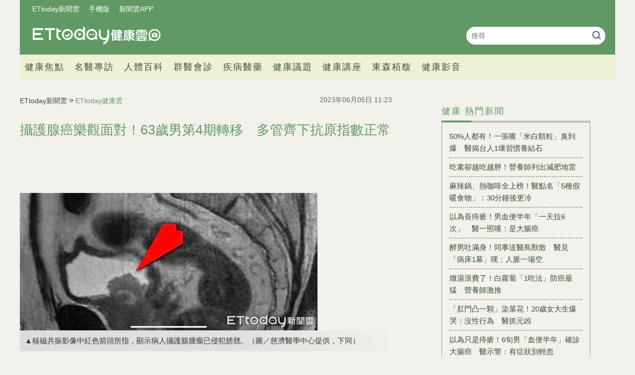

--- FILE ---
content_type: text/html; charset=utf-8
request_url: https://health.ettoday.net/news/2513413?redirect=1
body_size: 12975
content:
<!doctype html>
<html lang="zh-Hant-TW" prefix="og:http://ogp.me/ns#" itemscope itemtype="http://schema.org/NewsArticle">
<head>
<!-- ★★★非共用meta 開始★★★ -->
<meta charset="utf-8">
<link rel="amphtml" href="https://health.ettoday.net/amp/amp_news.php7?news_id=2513413">
<title>攝護腺癌樂觀面對！63歲男第4期轉移　多管齊下抗原指數正常 | ETtoday健康雲 | ETtoday新聞雲</title>
<link rel="canonical" itemprop="mainEntityOfPage" href="https://health.ettoday.net/news/2513413"/>

<!-- 網頁社群分享meta 開始 -->
<meta property="og:url" itemprop="url" content="https://health.ettoday.net/news/2513413"/>
<meta property="og:title" itemprop="name" content="攝護腺癌樂觀面對！63歲男第4期轉移　多管齊下抗原指數正常 | ETtoday健康雲 | ETtoday新聞雲"/>
<meta name="description" content="一位63歲病人三年前被診斷出攝護腺癌時已是第4A期，不但有淋巴轉移，腫瘤也侵犯到膀胱，經採用賀爾蒙療法（雄性素剝奪治療，ADT）五個月腫瘤變小後，以達文西機器手臂進行淋巴結廓清術與根除性攝護腺切除手術，再追加放射線治療與賀爾蒙療法，病人在接受三線治療下，至今攝護腺特定抗原指數（PSA）仍歸零，低於最低偵測值。
(攝護腺癌,抗原指數)" /> 
<meta property="og:description" itemprop="description" content="一位63歲病人三年前被診斷出攝護腺癌時已是第4A期，不但有淋巴轉移，腫瘤也侵犯到膀胱，經採用賀爾蒙療法（雄性素剝奪治療，ADT）五個月腫瘤變小後，以達文西機器手臂進行淋巴結廓清術與根除性攝護腺切除手術，再追加放射線治療與賀爾蒙療法，病人在接受三線治療下，至今攝護腺特定抗原指數（PSA）仍歸零，低於最低偵測值。
" /> 
<meta property="og:image" itemprop="image" content="https://cdn2.ettoday.net/images/7048/e7048551.jpg"/>
<meta property="og:image:type" content="image/jpeg"/>
<meta property="og:image:width" content="1200"/>
<meta property="og:image:height" content="628"/>
<meta property="og:type" content="article"/>
<!-- 網頁社群分享meta 結束 -->

<!-- 新聞資訊(系統站內頁專用) 開始 -->
<meta name="section" property="article:section" content="健康"/>
<meta name="subsection" itemprop="articleSection" content="健康"/>
<meta property="dable:item_id" content="2513413">
<meta name="pubdate" itemprop="dateCreated" itemprop="datePublished" property="article:published_time" content="2023-06-05T11:23:00+08:00"/> 
<meta name="lastmod" itemprop="dateModified" http-equiv="last-modified" content="2023-06-05T08:00:00+08:00"/> 
<meta name="author" content="ETtoday新聞雲"/>  
<meta property="article:author" content="https://www.facebook.com/ETtodayHEALTH" /> 
<meta name="source" itemprop="author" content="ETtoday健康雲"/>
<meta name="dcterms.rightsHolder" content="ETtoday新聞雲">
<meta name="news_keywords" itemprop="keywords" content="攝護腺癌,抗原指數">
<!-- 新聞資訊(系統站內頁專用) 結束 -->

<!-- JSON-LD(系統站內頁專用) 開始 -->
<script type="application/ld+json">
{
	"@context": "https://schema.org",
	"@type": "NewsArticle",
	"mainEntityOfPage": "https://health.ettoday.net/news/2513413",
	"headline": "攝護腺癌樂觀面對！63歲男第4期轉移　多管齊下抗原指數正常",
        "url": "https://health.ettoday.net/news/2513413",
        "thumbnailUrl": "https://cdn2.ettoday.net/images/7048/d7048551.jpg",
	"articleSection":"健康",
        "creator": ["1079-王兆麟","1079"],
	"image":{
		"@type":"ImageObject",
		"url":"https://cdn2.ettoday.net/images/7048/d7048551.jpg"
	},
	"dateCreated": "2023-06-05T11:23:00+08:00",
	"datePublished": "2023-06-05T11:23:00+08:00",
	"dateModified": "2023-06-05T08:00:00+08:00",
	"publisher": {
		"@type": "Organization",
		"name": "ETtoday新聞雲",
	"logo": {
		"@type": "ImageObject",
		"url": "https://cdn2.ettoday.net/style/health/images/push.jpg"
		}
	},
	"author":{
		"@type":"Organization",
		"name":"ETtoday新聞雲",
        "url":"https://www.ettoday.net/"
	},
                     "speakable":{
            "@type": "SpeakableSpecification",
            "xpath": [
                "/html/head/meta[@property='og:title']/@content",
                "/html/head/meta[@property='og:description']/@content"
                ]
        },
	"description": "一位63歲病人三年前被診斷出攝護腺癌時已是第4A期，不但有淋巴轉移，腫瘤也侵犯到膀胱，經採用賀爾蒙療法（雄性素剝奪治療，ADT）五個月腫瘤變小後，以達文西機器手臂進行淋巴結廓清術與根除性攝護腺切除手術，再追加放射線治療與賀爾蒙療法，病人在接受三線治療下，至今攝護腺特定抗原指數（PSA）仍歸零，低於最低偵測值。
",
	"keywords":["攝護腺癌","抗原指數"]
}
</script>
<!-- JSON-LD(系統站內頁專用) 結束 -->

<!-- ★★★非共用meta 結束★★★ -->

<!-- ★★★共用meta 開始★★★ -->
<!-- 基本meta 開始 -->
<meta name="viewport" content="width=1200" />
<!-- search頁或tag頁或編採不給搜尋引擎蒐錄 開始-->
    <meta name="robots" content="noindex,nofollow,noarchive"/>
<!-- search頁或tag頁或編採不給搜尋引擎蒐錄 結束-->
<link rel="alternate" type="application/rss+xml" title="ETtoday《健康新聞》" href="https://feeds.feedburner.com/ettoday/health" />
<!-- 基本meta 結束 -->

<!-- ★dns-prefetch 開始★ -->
<link rel="dns-prefetch" href="//ad.ettoday.net">
<link rel="dns-prefetch" href="//ad1.ettoday.net">
<link rel="dns-prefetch" href="//ad2.ettoday.net">
<link rel="dns-prefetch" href="//cache.ettoday.net">
<link rel="dns-prefetch" href="//static.ettoday.net">
<link rel="dns-prefetch" href="//cdn1.ettoday.net">
<link rel="dns-prefetch" href="//cdn2.ettoday.net">
<!-- ★dns-prefetch 結束★ -->

<!-- touch icon 開始 -->
<link rel="apple-touch-icon" sizes="180x180" href="//cdn2.ettoday.net/style/health2025/images/touch-icon.png" />
<link rel="shortcut icon" sizes="192x192" href="//cdn2.ettoday.net/style/health2025/images/touch-icon.png" />
<!-- touch icon 結束 -->

<!-- ★社群分享專用 開始★ -->
<meta property="og:locale" content="zh_TW" />
<meta property="fb:app_id" content="146858218737386"/>
<meta property="og:site_name" name="application-name" content="ETtoday健康雲"/>
<meta property="article:publisher" content="https://www.facebook.com/ETtodayHEALTH" />
<!-- ★社群分享專用 結束★ -->

<!-- CSS、JS 開始 -->
    <link rel="stylesheet" type="text/css" href="https://cdn2.ettoday.net/style/health2025/css/style.css">
    <script src="https://cdn2.ettoday.net/style/health2025/js/all.js"></script>
<link href="//cdn2.ettoday.net/jquery/bxslider/jquery.bxslider.css" rel="stylesheet" type="text/css" >
<link href="//cdn2.ettoday.net/style/penname2016/css/pen_name.css" rel="stylesheet" type="text/css" >
<script src="//cdn2.ettoday.net/jquery/jquery.js"></script>
<script src="//cdn2.ettoday.net/jquery/jquery.cookie.js"></script>
<script src="//cdn2.ettoday.net/jquery/bxslider/jquery.bxslider.js"></script>
<script src="//cdn2.ettoday.net/jquery/jquery.lazyload.min.js"></script>
<script src="//cdn2.ettoday.net/style/penname2016/js/pen_name_pc.js"></script>
<script src="//cdn2.ettoday.net/style/health2025/js/common.js"></script>



<!-- CSS、JS 結束 -->

<!-- DFP code 廣告碼-->
<script type="text/javascript" src="//cdn2.ettoday.net/dfp/dfp-gpt.js"></script>
<!-- DFP code 廣告碼End -->
<!-- Google Tag Manager -->
<!--GTM DataLayer 開始-->
<script>
    dataLayer = [{
        'csscode':'health',
        'page-id':'2513413',
        'category-id':'21',
        'category-name1':'健康',
        'category-name2':'健康',
        'dept-name':'特約記者',
        'author-id':'1079',
        'author-name':'王兆麟',
	'readtype':'PC'
    }];
</script>
<!--GTM DataLayer 結束-->
<script>(function(w,d,s,l,i){w[l]=w[l]||[];w[l].push({'gtm.start':
new Date().getTime(),event:'gtm.js'});var f=d.getElementsByTagName(s)[0],
j=d.createElement(s),dl=l!='dataLayer'?'&l='+l:'';j.async=true;j.src=
'https://www.googletagmanager.com/gtm.js?id='+i+dl;f.parentNode.insertBefore(j,f);
})(window,document,'script','dataLayer','GTM-WJKDVVV');</script>
<!-- End Google Tag Manager -->
<!-- Global site tag (gtag.js) - Google Analytics 開始 -->
<script async src="https://www.googletagmanager.com/gtag/js?id=G-JQNDWD28RZ"></script>
<script>
  window.dataLayer = window.dataLayer || [];
  function gtag(){dataLayer.push(arguments);}
  gtag('js', new Date());
</script>
<!-- Global site tag (gtag.js) - Google Analytics 結束 -->
<!-- 流量統計碼 開始 -->  
<!-- ★★★共用meta 結束★★★ -->

<!-- dmp.js 開始 -->
<script>
var dmp_event_property  ="health";
var dmp_id              ="2513413";
var dmp_name            ="攝護腺癌樂觀面對！63歲男第4期轉移　多管齊下抗原指數正常";
var dmp_keywords        ="攝護腺癌,抗原指數";
var dmp_publish_date    ="2023-06-05T11:23:00+08:00";
var dmp_modified_date   ="2023-06-05T08:00:00+08:00";
var dmp_category_id_list="21_105";
var dmp_is_editor_rec   ="0";
var dmp_et_token        ="2562b7b14ee42e08fd407be6415ad5da";
var dmp_event_id        ="";
</script>
<script src="//cdn2.ettoday.net/jquery/dmp/news.js"></script>
<!-- dmp.js 結束 -->
</head>

<body id="health"   class='news-page news-2513413'>
<!--FB plugins 共用元素 開始 -->
<div id="fb-root"></div>
<!-- FB Quote 選取文字分享 開始-->
<div class="fb-quote"></div>
<!-- FB Quote 選取文字分享 結束--><!--FB plugins 共用元素 結束 -->


<!--wrapper_box 開始-->
<div class="wrapper_box">
    		<!-- 模組 新聞內頁 分享按鈕 開始 -->
    <div id="et_sticky_pc">
        <ul>
            <li><a class="btn logo" href="https://health.ettoday.net" title="回首頁">回首頁</a></li>
                <li><a class="btn fb" href="javascript:;" onclick="window.open('//www.facebook.com/sharer/sharer.php?u='+encodeURIComponent('https://health.ettoday.net/news/2513413?from=pc-newsshare-fb-fixed'),'facebook-share-dialog','width=626,height=436');" title="分享到facebook">facebook</a></li>
            <li><a class="btn line" href="javascript:;" onclick="window.open('https://social-plugins.line.me/lineit/share?url='+encodeURIComponent('https://health.ettoday.net/news/2513413')+'?from=pc-newsshare-line-fixed','LINE','width=626,height=500');return false;" title="分享到line">LINE</a></li>
            <li><a class="btn twitter" href="javascript:;" onclick="window.open('https://twitter.com/intent/tweet?text='+encodeURIComponent('攝護腺癌樂觀面對！63歲男第4期轉移　多管齊下抗原指數正常')+'&url=https://health.ettoday.net/news/2513413?from=pc-newsshare-twitter-fixed','Twittes','width=626,height=436');return false;" title="分享到Twitter">Twitter</a></li>
                <li><a class="btn link" href="javascript:;" title="複製連結">複製連結</a></li>
        </ul>
    </div>
		<!-- 模組 新聞內頁 分享按鈕 結束 -->
	<!--wrapper 開始-->
	<div class="wrapper">

		<!-- 轟天雷 開始-->
		<!-- 轟天雷 開始-->
<div class="top-sky">
  <script language="JavaScript" type="text/javascript">
	 var ts = Math.random();
	 document.write('<scr' + 'ipt language="JavaScript" type="text/javascript" src="https://ad1.ettoday.net/ads.php?bid=health_thunder&rr='+ ts +'"></scr' + 'ipt>');
  </script>
</div>
<!-- 轟天雷 結束-->

<!-- 雙門簾廣告 開始-->
<div class="twin-curtain">
	<script language="JavaScript" type="text/javascript">
		var ts = Math.random();
		document.write('<scr' + 'ipt language="JavaScript" type="text/javascript" src="https://ad1.ettoday.net/ads.php?bid=health_curtain&rr=' + ts + '"></scr' + 'ipt>');
	</script>
</div>
<!-- 雙門簾廣告 結束-->



<!--header_box 開始-->
<header class="header_box">
	<!--header 開始-->
	<div class="header">
		<!--menu_a 開始-->
		<div class="menu_a">
			<a href="//www.ettoday.net/" target="_blank">ETtoday新聞雲</a>
			<a href="javascript:;" onclick="location.replace('https://www.ettoday.net/changeReadType.php?rtype=0&rurl='+location.href);">手機版</a>
			<a href="//www.ettoday.net/events/app/ettoday_app.htm" target="_blank">新聞雲APP</a>
		</div>
		<!--menu_a 結束-->
		<!--logo 開始-->
		<h2 class="logo_health"><a href="//health.ettoday.net">健康雲</a></h2>
		<!--logo 結束-->
		<!--搜尋 開始-->
		<div class="search_box">
			<form name="form_search" id="form_search" action="//health.ettoday.net/search.phtml">
				<input name="keyword" class="txt_area" type="text" placeholder="搜尋">
				<button class="send" type="submit" onclick="">搜尋</button>
			</form>
			<script>
				$(function(){
					let formSearch = document.form_search;
					$(formSearch).submit(function(){
						let keyword = formSearch.keyword.value = formSearch.keyword.value.trim();
						if(keyword.length==0){
							console.log('keyword space');
							return false;
						}
						return true;
					});
				});
			</script>
		</div>
		<!--搜尋 結束-->
		<!--nav_1 開始-->
		<nav class="nav_1 clearfix">
			<ul>
                				<!--組 開始-->
				<li>
										<a target="_self" href="//health.ettoday.net/category/健康焦點">健康焦點</a>
                  					</li>
				<!--組 結束-->
                				<!--組 開始-->
				<li>
										<a target="_self" href="https://events.ettoday.net/et-topic-health/index.php7">名醫專訪</a>
                  					</li>
				<!--組 結束-->
                				<!--組 開始-->
				<li>
										<a target="_blank" href="https://health.ettoday.net/organ">人體百科</a>
                  					</li>
				<!--組 結束-->
                				<!--組 開始-->
				<li>
										<a target="_blank" href="https://health.ettoday.net/doctor_list">群醫會診</a>
                  					</li>
				<!--組 結束-->
                				<!--組 開始-->
				<li>
										<a target="_self" href="//health.ettoday.net/category/疾病醫藥">疾病醫藥</a>
                  						<ul class="sub">
                    	<li><a target=_self href=//health.ettoday.net/category_tag/麻疹>麻疹</a></li><li><a target=_self href=//health.ettoday.net/category_tag/腸病毒>腸病毒</a></li><li><a target=_self href=//health.ettoday.net/category_tag/登革熱>登革熱</a></li><li><a target=_self href=//health.ettoday.net/category_tag/流感>流感</a></li><li><a target=_self href=//health.ettoday.net/category_tag/食安>食安</a></li><li><a target=_self href=//health.ettoday.net/category_tag/健保>健保</a></li><li><a target=_self href=//health.ettoday.net/category_tag/禽流感>禽流感</a></li>					</ul>
									</li>
				<!--組 結束-->
                				<!--組 開始-->
				<li>
										<a target="_self" href="//health.ettoday.net/category/健康議題">健康議題</a>
                  					</li>
				<!--組 結束-->
                				<!--組 開始-->
				<li>
										<a target="_self" href="//health.ettoday.net/category/健康講座">健康講座</a>
                  					</li>
				<!--組 結束-->
                				<!--組 開始-->
				<li>
										<a target="_blank" href="https://www.abovee.com.tw/">東森栢馥</a>
                  					</li>
				<!--組 結束-->
                				<!--組 開始-->
				<li>
										<a target="_blank" href="https://boba.ettoday.net/category/233">健康影音</a>
                  					</li>
				<!--組 結束-->
                			</ul>
		</nav>
		<!--nav_1 結束-->
	</div>
	<!--header 結束-->

	<!-- PC_超級大橫幅 start -->
	<div class="ad_970">
		<script language="JavaScript" type="text/javascript">
			var ts = Math.random();
			document.write('<scr' + 'ipt language="JavaScript" type="text/javascript" src="https://ad1.ettoday.net/ads.php?bid=health_970x90&rr=' + ts + '"></scr' + 'ipt>');
		</script>
	</div>
	<!-- PC_超級大橫幅 end-->
</header>
<!--header_box 結束-->














			<!--header_box 結束--> 

			<!--container_box 開始-->
			<div class="container_box"> 
				<!--container 開始-->
				<div class="container"> 
				
					<!--橫列 r1 開始-->
					<div class="r1 clearfix">
					<!--直欄 c1 開始-->
					  <div class="c1">
						  <!--網站logo 列印時出現 開始-->
						  <div class="site_logo" style="display:none;">
							  <link href="//cdn2.ettoday.net/style/health/css/print.css" rel="stylesheet" type="text/css" media="print"/>
							  <img src="https://cdn2.ettoday.net/style/health/images/logo_health.png"/>
						  </div>
						  <!--網站logo 列印時出現 結束-->
								
						  <!--subject_article 新聞模組開始-->
						  <article class="subject_article">
									
								  <!-- breadcrumb_box 開始-->
								  <div class="breadcrumb_box clearfix">

										  <!--麵包屑 開始--> 
										  <div class="part_breadcrumb" itemscope itemtype="http://schema.org/BreadcrumbList">
												  <!-- 第一層 開始-->
												  <div itemscope itemtype="http://schema.org/ListItem" itemprop="itemListElement">
														  <a itemscope itemtype="http://schema.org/Thing" itemprop="item" href="https://www.ettoday.net" id=" https://www.ettoday.net/">
																  <span itemprop="name">ETtoday新聞雲</span>
														  </a>
														  <meta itemprop="position" content="1" />
												  </div>
												  <!-- 第一層 結束-->
												  &gt;
												  <!-- 第二層 開始-->
												  <div itemscope itemtype="http://schema.org/ListItem" itemprop="itemListElement">
														  <a itemscope itemtype="http://schema.org/Thing" itemprop="item" href="https://health.ettoday.net" id=" https://health.ettoday.net/">
																  <span itemprop="name">ETtoday健康雲</span>
														  </a>
														  <meta itemprop="position" content="2" />
												  </div>
												  <!-- 第二層 結束-->
										  </div>
										  <!--麵包屑 結束-->
										  <!--發文日期 開始-->
										  <time class="date" itemprop="datePublished" datetime="2023-06-05T11:23:00+08:00">2023年06月05日 11:23</time>
										  <!--發文日期 結束-->
								  </div>
								  <!-- breadcrumb_box 結束-->
								  <!--新聞標題-->
								  <header>
									  <h1 class="title" itemprop="headline">攝護腺癌樂觀面對！63歲男第4期轉移　多管齊下抗原指數正常</h1>
								  </header>
								  <!--新聞標題-->
									                                                                  <!-- 新聞內頁 文字廣告(上) 開始 -->
                                                                    <div class="ad_txt_1">
                                                                        <script language="JavaScript" type="text/javascript">
                                                                            var ts = Math.random();
                                                                            document.write("<scr" + 'ipt language="JavaScript" type="text/javascript" src="https://ad.ettoday.net/ads.php?bid=health_text_1&rr=' + ts + '"></scr' + "ipt>");
                                                                        </script>
                                                                    </div>
                                                                    <!-- 新聞內頁 文字廣告(上) 結束 -->

                                                                    <!--各頻道PC 文首分享 開始-->
                                                                    <!--模組 et_social_1 開始-->
<div class="et_social_1">
	<!-------成人警告 開始----------->
		<!-------成人警告 結束----------->

	<!-- menu 開始 -->
		<!-- <div class="menu">
	</div> -->
		<!-- menu 結束 -->
</div>
<!--模組 et_social_1 結束-->
                                                                    <!--各頻道PC 文首分享 結束-->
								  <!--本文 開始-->
								  <div class="story" itemprop="articleBody">
                                                                      									  <p><img src="//cdn2.ettoday.net/images/7048/d7048550.jpg" alt="▲核磁共振影像中紅色箭頭所指，顯示病人攝護腺腫瘤已侵犯膀胱。（圖／慈濟醫學中心提供，下同）" width="600" height="277" /></p>
<p><strong>▲核磁共振影像中紅色箭頭所指，顯示病人攝護腺腫瘤已侵犯膀胱。（圖／慈濟醫學中心提供，下同）</strong></p>
<p>記者王兆麟／花蓮報導</p>
<p>一位63歲病人三年前被診斷出攝護腺癌時已是第4A期，不但有淋巴轉移，腫瘤也侵犯到膀胱，經採用賀爾蒙療法（雄性素剝奪治療，ADT）五個月腫瘤變小後，以達文西機器手臂進行淋巴結廓清術與根除性攝護腺切除手術，再追加放射線治療與賀爾蒙療法，病人在接受三線治療下，至今攝護腺特定抗原指數（PSA）仍歸零，低於最低偵測值。</p>
<p>花蓮慈濟醫院泌尿部泌尿腫瘤科主任江元宏指出，治療攝護腺癌有多種方法，即使是第四期病人，只要跟醫師好好討論治療計畫，多會有良好治療效果，但如果可以早期發現早期治療，更可縮短治療計畫與時間。</p>
    <!-- 新聞中_巨幅 start-->
    <div class="ad_in_news">
     <div class="ad_readmore">[廣告]請繼續往下閱讀...</div>
     <script language="JavaScript" type="text/javascript">
      var ts = Math.random();
      document.write('<scr' + 'ipt language="JavaScript" type="text/javascript" src="https://ad.ettoday.net/ads.php?bid=health_in_news_1&rr=&rr='+ ts +'"></scr' + 'ipt>');
     </script>
    </div>
    <!-- 新聞中_巨幅 end-->
    
<p>很多攝護腺癌患者初期沒有明顯症狀，部分患者初期會有排尿困難、尿流速慢、需用力解尿、尿完仍滴滴答答、頻尿、夜尿、血尿等症狀，與攝護腺肥大症狀相似，江元宏表示，當攝護腺癌侵犯儲精囊，會出現精液帶血或射精疼痛等症狀，後期轉移可能會引起骨頭疼痛、體重減輕、貧血，但許多人常有到泌尿科看診不光彩的刻板觀念而隱忍，耽誤求診時機。</p>
<p>江元宏說，攝護腺篩檢包括由醫師戴手套觸摸攝護腺腫塊的肛門指診，與抽血檢驗攝護腺特定抗原指數，正常臨界值約4ng/mL，且會隨年齡與攝護腺體積改變，建議五十歲以上男性都應每年自費篩檢，醫師高度懷疑時再切片檢查；若有家族史，建議四十歲起每年定期篩檢，早期發現治療，手術後十年存活率可高達95%以上，甚至可保留勃起相關性功能。</p>
<p><img src="//cdn2.ettoday.net/images/7048/d7048551.jpg" alt="▲核磁共振影像中紅色箭頭所指，顯示病人攝護腺腫瘤已侵犯膀胱。（圖／慈濟醫學中心提供，下同）" width="600" height="277" /></p>
<p><strong>▲江元宏主任說，有家族史，建議40歲起每年定期篩檢，早期發現治療，術後10存活率可高達95%以上，甚至可保留勃起相關性功能。</strong></p>
<p>江元宏說，如果是尚未轉移的攝護腺癌，手術切除攝護腺或是放射線治療都是很好的做法。若局限在攝護腺內的早期癌症，且惡性度不高，積極監控可以是一個治療選項；如果惡性度高，應盡早選擇手術治療；若腫瘤已侵犯攝護腺周圍，可使用放射線治療與賀爾蒙療法，使用雄性素剝奪療法降低睪固酮達到去勢治療的目的。</p>
<p>如果是轉移性攝護腺癌治療，則需雄性素剝奪療法加上新型荷爾蒙藥物、或化學治療，以二合一或是三合一療法治療。江元宏也提醒，雄性素剝奪療法是讓病人體內睪固酮下降，會有降低性慾、勃起功能等副作用，也會使男性出現更年期症狀，如疲倦、臉潮紅、易流汗、及骨質疏鬆等。</p>
<p>攝護腺癌占臺灣男性癌發生率第五位，江元宏說，但在花東地區攝護腺癌早期發現比例並不高，不到50%，願意接受根除性攝護腺癌切除手術的病人只有20.3%，成為攝護腺癌治療的瓶頸。</p>
<p>傳統攝護腺癌切除手術傷口大、流血量多，在尿道括約肌的保護上並不容易，易併發術後尿失禁。目前台灣，大多已使用達文西機械手臂執行根除性攝護腺切除術，手術出血量約100CC，可精準切割病灶，保留最佳尿道長度，避免手術後尿失禁，更可精準保留2-3毫米範圍的神經血管叢，避免造成手術後勃起功能障礙，但如果腫瘤已侵犯神經血管叢，就無法保留。</p>
<p>江元宏主任也提醒，因研究指出西式飲食、紅肉、高油脂飲食容易引發攝護腺癌，民眾可從日常調整飲食習慣與規律運動，才是健康生活之道。<br />
&nbsp;</p>                                                                      									 
								  </div>
								  <!--本文 結束-->
                                                                  <img src="https://www.ettoday.net/source/et_track.php7" width="0" height="0" style="display:none;">
                                                                                                                                                                                                      <!-- 影音開框 start--> 
                                                                  <link rel="stylesheet" href="https://cdn2.ettoday.net/style/live-frame2018/etlive.css?20181214" type="text/css"/>
                   <script src="https://cdn2.ettoday.net/style/live-frame2018/etlive.js"></script>            <div class="video_frame">
                <h2 class="live_title"><a target="_blank" href="https://msg.ettoday.net/msg_liveshow.php?redir=https%3A%2F%2Fboba.ettoday.net%2Fvideonews%2F489789%3Ffrom%3Dvodframe_health&vid=489789">【考卷沒寫名字95分變0分】毒舌老師回任復仇　全班家長怒到崩潰</a></h2>
                <div id="ettoday_channel_frame" style="clear:both">
                    <div class="ettoday_vod">
                        <span class="live_btn_close"></span>
                        <a href="https://msg.ettoday.net/msg_liveshow.php?redir=https%3A%2F%2Fboba.ettoday.net%2Fvideonews%2F489789%3Ffrom%3Dvodframe_health&vid=489789" target="_blank">
                            <img src='https://cdn2.ettoday.net/style/misc/loading_800x450.gif' data-original='//cdn2.ettoday.net/film/images/489/d489789.jpg?cdnid=1371098' alt='【考卷沒寫名字95分變0分】毒舌老師回任復仇　全班家長怒到崩潰' >
                        </a>
                    </div>
                </div>
            </div>
            <!-- 追蹤碼 開始 -->
             <script async src="https://www.googletagmanager.com/gtag/js?id=G-9K3S62N7C5"></script>
             
             <script>
             window.dataLayer = window.dataLayer || [];
             function gtag(){dataLayer.push(arguments);}
             gtag('js', new Date());
             gtag('config', 'G-9K3S62N7C5');//GA4

             //GA4-load
             gtag('event', 'et_load', {
                 '影片標題_load': '【考卷沒寫名字95分變0分】毒舌老師回任復仇　全班家長怒到崩潰',
                 '站台_load': 'vodframe_health',
                 'send_to': ['G-9K3S62N7C5','G-JYGZKCZLK4']
             });

             //GA4-click
             $(".live_title a,.ettoday_vod a").click(function() {
                 gtag('event', 'et_click', {
                     '影片標題_click': '【考卷沒寫名字95分變0分】毒舌老師回任復仇　全班家長怒到崩潰',
                     '站台_click': 'vodframe_health',
                     'send_to': ['G-9K3S62N7C5','G-JYGZKCZLK4']
                    });
             });
             </script>
             <!-- 追蹤碼 結束 -->								  <!-- 影音開框 end-->

								  <!--tag 關鍵字-->
								  <div class="tag">
									  <span>關鍵字：</span>
                                                                                                                                                    <a target="_blank" href="https://health.ettoday.net/search.phtml?keyword=攝護腺癌">攝護腺癌</a>
                                                                                                                                                    <a target="_blank" href="https://health.ettoday.net/search.phtml?keyword=抗原指數">抗原指數</a>
                                                                          								  </div>
								  <!--tag 關鍵字-->
                                                                  <!--各頻道PC 文末分享 開始-->
                                                                    <!--模組 et_social_2、et_social_3 共用 CSS 開始-->
<link rel="stylesheet" href="https://cdn2.ettoday.net/style/et_common/css/social_sharing_2.css">
<!--模組 et_social_2、et_social_3 共用 CSS 結束-->

<!--模組 et_social_2 開始-->
<div class="et_social_2">
	<p>分享給朋友：</p>
	<!-- menu 開始 -->
	<div class="menu">
				<a href="javascript:;" onclick="window.open('https://www.facebook.com/sharer/sharer.php?u='+encodeURIComponent('https://health.ettoday.net/news/2513413')+'?from=pc-newsshare-fb','facebook-share-dialog','width=626,height=436');return false;" class="facebook" title="分享到Facebook"></a>
		<a href="javascript:;" onclick="window.open('https://social-plugins.line.me/lineit/share?url='+encodeURIComponent('https://health.ettoday.net/news/2513413')+'?from=pc-newsshare-line','LINE','width=626,height=500');return false;" class="line" title="分享到LINE"></a>
		<a href="javascript:;" onclick="window.open('https://twitter.com/intent/tweet?text='+encodeURIComponent('攝護腺癌樂觀面對！63歲男第4期轉移　多管齊下抗原指數正常')+'&url=https://health.ettoday.net/news/2513413?from=pc-newsshare-twitter','Twittes','width=626,height=436');return false;" class="x" title="分享到X"></a>
				<a class="copy-link" title="複製連結"></a>
		<a class="print" onclick="window.print();" title="列印本頁"></a> 
				<a class="message scrollgo" title="點我留言" rel=".fb-comments"></a>
			</div>
	<!-- menu 結束 -->
</div>
<!--模組 et_social_2 結束-->

<!--模組 et_social_3 開始-->
<div class="et_social_3">
	<p>追蹤我們：</p>
	<!-- menu 開始 -->
	<div class="menu">
		<a href="https://www.facebook.com/ETtodayHEALTH/" class="facebook" title="追蹤Facebook粉絲團" target="_blank"></a>
		<a href="https://www.youtube.com/channel/UCuGQgbXhDC3a5emcEPCFKog" class="youtube" title="訂閱YouTube" target="_blank"></a>
		<a href="https://www.instagram.com/ettodaytw/" class="instagram" title="追蹤IG" target="_blank"></a>
		<a href="https://line.me/R/ti/p/%40ETtoday" class="line" title="加LINE好友" target="_blank"></a>
		<a href="https://twitter.com/ettodaytw" class="x" title="追蹤X" target="_blank"></a>
		<a href="https://t.me/ETtodaynews" class="telegram" title="追蹤Telegram" target="_blank"></a>
	</div>
	<!-- menu 結束 -->
</div>
<!--模組 et_social_3 結束-->
                                                                  <!--各頻道PC 文末分享 結束-->
								  <p class="note">※本文版權所有，非經授權，不得轉載。<a href="https://www.ettoday.net/member/clause_copyright.php" target="_blank">[ETtoday著作權聲明]</a>※</p>
						  </article>
						  <!--subject_article 新聞模組結束-->
								
								
						  <!--block_3  推薦閱讀 開始-->
						  <div class="block block_3 recomm-news">
							  <!-- block_title 開始-->
							  <div class="block_title clearfix">
								  <h3>推薦閱讀</h3>
							  </div>
							  <!-- block_title 結束-->
							  <!-- block_content 開始-->
							  <div class="block_content line">
								  <!--part_list_2 文字列表 開始-->
								  <div class="part_list_2 clearfix">
                                                                                                                                                        <h3><a title="推動台灣高齡醫學整合照護　陳亮恭：希望每個人都被接住" target="_blank" href="https://health.ettoday.net/news/3065728"><i class="icon_type_video"></i>推動台灣高齡醫學整合照護　陳亮恭：希望每個人都被接住</a></h3>
                                                                                                                                                                  <h3><a title="6款「抗凝血、降血壓藥」缺貨　食藥署要查藥廠太晚通報" target="_blank" href="https://health.ettoday.net/news/3104909">6款「抗凝血、降血壓藥」缺貨　食藥署要查藥廠太晚通報</a></h3>
                                                                                                                                                                  <h3><a title="天冷急凍別出門！蘇一峰「點名3種疾病」：會特別的難熬" target="_blank" href="https://www.ettoday.net/news/20260121/3104935.htm">天冷急凍別出門！蘇一峰「點名3種疾病」：會特別的難熬</a></h3>
                                                                                                                                                                  <h3><a title="「狼社工」平台上線　績優督導何建忠性侵少女遭廢照" target="_blank" href="https://health.ettoday.net/news/3104928">「狼社工」平台上線　績優督導何建忠性侵少女遭廢照</a></h3>
                                                                                                                                                                  <h3><a title="「乳房檢查有異狀」屏基個管師連打8通電話　她複檢救回健康" target="_blank" href="https://www.ettoday.net/news/20260121/3104900.htm">「乳房檢查有異狀」屏基個管師連打8通電話　她複檢救回健康</a></h3>
                                                                                                                                                                  <h3><a title="男爬山「心悸易喘」竟是心房顫動作祟　醫揭警訊：常誤認是壓力大" target="_blank" href="https://health.ettoday.net/news/3104893">男爬山「心悸易喘」竟是心房顫動作祟　醫揭警訊：常誤認是壓力大</a></h3>
                                                                                                                                                                  <h3><a title="女罹乳癌返台治療　長庚達文西手術「保留乳頭」" target="_blank" href="https://health.ettoday.net/news/3104855">女罹乳癌返台治療　長庚達文西手術「保留乳頭」</a></h3>
                                                                                                                                                                  <h3><a title="不喝牛奶也不怕缺鈣！「三大類食物聰明補」一次看" target="_blank" href="https://health.ettoday.net/news/3104878">不喝牛奶也不怕缺鈣！「三大類食物聰明補」一次看</a></h3>
                                                                                                                                                                  <h3><a title="寒流一到就出事？　醫：冬天最怕的不是冷，是溫差" target="_blank" href="https://health.ettoday.net/news/3104884">寒流一到就出事？　醫：冬天最怕的不是冷，是溫差</a></h3>
                                                                                                                                                                  <h3><a title="慢性中耳炎拖到半邊臉癱瘓　「膽脂瘤」已啃蝕頭骨顱底" target="_blank" href="https://health.ettoday.net/news/3104873">慢性中耳炎拖到半邊臉癱瘓　「膽脂瘤」已啃蝕頭骨顱底</a></h3>
                                                                                								  </div>
								  <!--part_list_2 文字列表 結束--> 
							  </div>	
							  <!-- block_content 結束-->
						  </div>
						  <!--block_3 推薦閱讀 結束-->
							<!-- 文章推薦模組 1 start-->
                                                        <div id="health_recirculation_1" class="recirculation">
                                                            <script type="text/javascript">
                                                                var ts = Math.random();
                                                                document.write('<scr' + 'ipt language="JavaScript" type="text/javascript" src="https://ad.ettoday.net/ads.php?bid=health_recirculation_1&rr='+ ts +'"></scr' + 'ipt>');
                                                            </script>
                                                        </div>
                                                        <!-- 文章推薦模組 1 end-->	
						  <!--block_3 讀者迴響 開始-->
						  <div class="block block_3 fb-comments" >
							  <!-- block_title 開始-->
							  <div class="block_title clearfix">
								  <h3>讀者迴響</h3>
							  </div>
							  <!-- block_title 結束-->
							  <!-- block_content 開始-->
							  <!--et 留言版 開始-->
    <div id="et_comments">
        <!--et_board 開始-->
        <div class="et_board">
            <!--留言 iframe 開始-->
                <iframe id="et_comments_inner" class="et_comments_inner" src="https://media.ettoday.net/source/et_comments3.php7?news_id=2513413&title=攝護腺癌樂觀面對！63歲男第4期轉移　多管齊下抗原指數正常&url=https://health.ettoday.net/news/2513413" scrolling="no" allowtransparency="true"></iframe>
            <!--留言 iframe 結束-->
        </div>
        <!--et_board 開始-->

        <!--btn_go 下載App按鈕 開始-->
        <a class="btn_go gtmclick" href="https://www.ettoday.net/events/ad-source/app/redirect-et-comments.php?news_id=2513413" target="_blank">我也要留言，快前往新聞雲App！</a>
        <!--btn_go 下載App按鈕 結束-->
    </div>
    <!--et 留言版 結束-->	
							  <!--block_content 結束-->
						  </div>
						  <!--block_3 讀者迴響 結束-->
 
					  </div>
					  <!--直欄 c1 結束--> 
					  <!--直欄 c2 開始-->
						<aside class="c2">
							<!--inner 開始-->
							<div class="inner">

								<!-- PC_全網_超級快閃廣告 start -->
										<!-- PC_全網_超級快閃廣告 start -->
		<div id="all_crazygif" class="crazygif">
		<script type="text/javascript">
		(function(){
			var ts = Math.random();
			document.write('<scr' + 'ipt type="text/javascript" src="https://ad2.ettoday.net/ads.php?bid=all_crazygif&rr='+ ts +'"></scr' + 'ipt>');
		})()
		</script>
		</div>
		<!-- PC_全網_超級快閃廣告 end -->

		<!--健康_巨幅上_300x250 開始-->
		<div class="ad_300">
			<script language="JavaScript" type="text/javascript">
					var ts = Math.random();
					document.write('<scr' + 'ipt language="JavaScript" type="text/javascript" src="https://ad2.ettoday.net/ads.php?bid=health_300x250_top&rr='+ ts +'"></scr' + 'ipt>');
			</script>
		</div>
		<!--健康_巨幅上_300x250 結束-->

		<!--全網_巨幅_上(2)_300x250 開始-->
		<div class="ad_300x250">
			<script language="JavaScript" type="text/javascript">
				var ts = Math.random();
				document.write('<scr' + 'ipt language="JavaScript" type="text/javascript" src="https://ad2.ettoday.net/ads.php?bid=all_300x250&rr='+ ts +'"></scr' + 'ipt>');
			</script>
			</div>
			<!--全網_巨幅_上(2)_300x250 結束-->

										<!--block_3 熱門新聞 開始-->
		<div class="block block_3 sidebar-hot-news">
			<!--block_title 開始-->
			<div class="block_title clearfix">
				<h3>健康 熱門新聞</h3>
			</div>
			<!--block_title 結束-->
			<!--block_content 開始-->
			<div class="block_content">
				<!--part_list_2 文字列表 開始-->
				<div class="part_list_2 clearfix">

					<!-- 健康雲_熱門新聞_文字廣告(1) start-->
					<h3>
						<script language="JavaScript" type="text/javascript">
						var ts = Math.random();
						document.write('<scr' + 'ipt language="JavaScript" type="text/javascript" src="https://ad2.ettoday.net/ads.php?bid=health_text_7&rr='+ ts +'"></scr' + 'ipt>');
						</script>
					</h3>
					<!-- 健康雲_熱門新聞_文字廣告(1) end -->

					<!-- 健康雲_熱門新聞_文字廣告(2) start-->
					<h3>
						<script language="JavaScript" type="text/javascript">
						var ts = Math.random();
						document.write('<scr' + 'ipt language="JavaScript" type="text/javascript" src="https://ad2.ettoday.net/ads.php?bid=health_text_8&rr='+ ts +'"></scr' + 'ipt>');
						</script>
					</h3>
					<!-- 健康雲_熱門新聞_文字廣告(2) end -->
							
							<h3><a title="50%人都有！一張嘴「米白顆粒」臭到爆　醫揭台人1壞習慣養結石" target="_blank" href="https://health.ettoday.net/news/3100143">50%人都有！一張嘴「米白顆粒」臭到爆　醫揭台人1壞習慣養結石</a></h3>
							
							<h3><a title="吃素卻越吃越胖！營養師列出減肥地雷" target="_blank" href="https://health.ettoday.net/news/3104657">吃素卻越吃越胖！營養師列出減肥地雷</a></h3>
							
							<h3><a title="麻辣鍋、熱咖啡全上榜！醫點名「5種假暖食物」：30分鐘後更冷" target="_blank" href="https://health.ettoday.net/news/3104792">麻辣鍋、熱咖啡全上榜！醫點名「5種假暖食物」：30分鐘後更冷</a></h3>
							
							<h3><a title="以為長痔瘡！男血便半年「一天拉6次」　醫一照嘆：是大腸癌" target="_blank" href="https://health.ettoday.net/news/3104030">以為長痔瘡！男血便半年「一天拉6次」　醫一照嘆：是大腸癌</a></h3>
							
							<h3><a title="醉男吐滿身！同事送醫鳥獸散　醫見「病床1幕」嘆：人脈一場空" target="_blank" href="https://health.ettoday.net/news/3104095">醉男吐滿身！同事送醫鳥獸散　醫見「病床1幕」嘆：人脈一場空</a></h3>
							
							<h3><a title="燉湯浪費了！白蘿蔔「1吃法」防癌最猛　營養師激推" target="_blank" href="https://health.ettoday.net/news/3103528">燉湯浪費了！白蘿蔔「1吃法」防癌最猛　營養師激推</a></h3>
							
							<h3><a title="「肛門凸一顆」染菜花！20歲女大生爆哭：沒性行為　醫抓元凶" target="_blank" href="https://health.ettoday.net/news/3102279">「肛門凸一顆」染菜花！20歲女大生爆哭：沒性行為　醫抓元凶</a></h3>
							
							<h3><a title="以為只是痔瘡！6旬男「血便半年」確診大腸癌　醫示警：有症狀別輕忽" target="_blank" href="https://health.ettoday.net/news/3104598">以為只是痔瘡！6旬男「血便半年」確診大腸癌　醫示警：有症狀別輕忽</a></h3>
							
							<h3><a title="76歲CEO記憶力障礙、腦霧　失智症新藥治半年「異常蛋白清零」" target="_blank" href="https://health.ettoday.net/news/3104260">76歲CEO記憶力障礙、腦霧　失智症新藥治半年「異常蛋白清零」</a></h3>
							
							<h3><a title="急診喊「GG爛掉了！」男約砲癢炸沖熱水　內褲黏肉撕不開" target="_blank" href="https://health.ettoday.net/news/3101556">急診喊「GG爛掉了！」男約砲癢炸沖熱水　內褲黏肉撕不開</a></h3>
											</div>
				<!--part_list_2 文字列表 結束--> 
			</div>	
			<!--block_content 結束-->
		</div>
		<!--block_3 熱門新聞 結束-->

		<!--block_3 最新新聞 開始-->
		<div class="block block_3 sidebar-newest-news">
			<!--block_title 開始-->
			<div class="block_title clearfix">
				<h3>最新新聞</h3>
				<a target="_blank" href="https://health.ettoday.net/lastnews" class="btn_more">更多+</a>
			</div>
			<!--block_title 結束-->
			<!--block_content 開始-->
			<div class="block_content">
				<!--part_list_2 文字列表 開始-->
				<div class="part_list_2 clearfix">
																					<h3><a title="推動台灣高齡醫學整合照護　陳亮恭：希望每個人都被接住" target="_blank" href="https://health.ettoday.net/news/3065728"><i class='icon_type_video'></i>推動台灣高齡醫學整合照護　陳亮恭：希望每個人都被接住</a></h3>
										<h3><a title="6款「抗凝血、降血壓藥」缺貨　食藥署要查藥廠太晚通報" target="_blank" href="https://health.ettoday.net/news/3104909">6款「抗凝血、降血壓藥」缺貨　食藥署要查藥廠太晚通報</a></h3>
										<h3><a title="天冷急凍別出門！蘇一峰「點名3種疾病」：會特別的難熬" target="_blank" href="https://www.ettoday.net/news/20260121/3104935.htm">天冷急凍別出門！蘇一峰「點名3種疾病」：會特別的難熬</a></h3>
										<h3><a title="「狼社工」平台上線　績優督導何建忠性侵少女遭廢照" target="_blank" href="https://health.ettoday.net/news/3104928">「狼社工」平台上線　績優督導何建忠性侵少女遭廢照</a></h3>
										<h3><a title="「乳房檢查有異狀」屏基個管師連打8通電話　她複檢救回健康" target="_blank" href="https://www.ettoday.net/news/20260121/3104900.htm">「乳房檢查有異狀」屏基個管師連打8通電話　她複檢救回健康</a></h3>
										<h3><a title="男爬山「心悸易喘」竟是心房顫動作祟　醫揭警訊：常誤認是壓力大" target="_blank" href="https://health.ettoday.net/news/3104893">男爬山「心悸易喘」竟是心房顫動作祟　醫揭警訊：常誤認是壓力大</a></h3>
										<h3><a title="女罹乳癌返台治療　長庚達文西手術「保留乳頭」" target="_blank" href="https://health.ettoday.net/news/3104855">女罹乳癌返台治療　長庚達文西手術「保留乳頭」</a></h3>
										<h3><a title="不喝牛奶也不怕缺鈣！「三大類食物聰明補」一次看" target="_blank" href="https://health.ettoday.net/news/3104878">不喝牛奶也不怕缺鈣！「三大類食物聰明補」一次看</a></h3>
										<h3><a title="寒流一到就出事？　醫：冬天最怕的不是冷，是溫差" target="_blank" href="https://health.ettoday.net/news/3104884">寒流一到就出事？　醫：冬天最怕的不是冷，是溫差</a></h3>
										<h3><a title="慢性中耳炎拖到半邊臉癱瘓　「膽脂瘤」已啃蝕頭骨顱底" target="_blank" href="https://health.ettoday.net/news/3104873">慢性中耳炎拖到半邊臉癱瘓　「膽脂瘤」已啃蝕頭骨顱底</a></h3>
								</div>
				<!--part_list_2 文字列表 結束--> 
			</div>	
			<!--block_content 結束-->
		</div>
		<!--block_3 最新新聞 結束-->

		<!--廣告聯播網_全網_大型摩天_2(300x600) 開始--> 
		<div class="ad_300">
			<script language="JavaScript" type="text/javascript">
				var ts = Math.random();
				document.write('<scr' + 'ipt language="JavaScript" type="text/javascript" src="https://ad2.ettoday.net/ads.php?bid=all_300x600_2&rr='+ ts +'"></scr' + 'ipt>');
			</script>
		</div>
		<!--廣告聯播網_全網_大型摩天_2(300x600) 結束-->

		<!--block_3 熱門快報 開始-->
		<div class="block block_3 sidebar-hot-express">
			<!--block_title 開始-->
			<div class="block_title clearfix">
				<h3>熱門快報</h3>
			</div>
			<!--block_title 結束-->
			<!--block_content 開始-->
			<div class="block_content">
				<!--part_pictxt_2	開始-->
				<div class="part_pictxt_2">
																				<!--組-->
					<div class="piece clearfix">
						<a target="_blank" class="pic" href="https://sports.ettoday.net/news/3024327"><img src="https://cdn1.ettoday.net/img/paste/117/117078.gif"></a>
						<h3 class="title"><a target="_blank" href="https://sports.ettoday.net/news/3024327">東森廣場投籃趣，揪團來打球</a></h3>
						<p class="summary">假日怎麼安排？來東森廣場免費吹冷氣投籃，輕鬆運動一下！</p>
					</div>
					<!--組-->
																					<!--組-->
					<div class="piece clearfix">
						<a target="_blank" class="pic" href="https://www.ettoday.net/news/20250901/3024263.htm"><img src="https://cdn1.ettoday.net/img/paste/111/111697.png"></a>
						<h3 class="title"><a target="_blank" href="https://www.ettoday.net/news/20250901/3024263.htm">ETtoday 會員限定   爆夾抓抓樂</a></h3>
						<p class="summary">超好夾零門檻，新手也能一夾入魂！東森廣場抓抓樂，等你來挑戰！</p>
					</div>
					<!--組-->
																					<!--組-->
					<div class="piece clearfix">
						<a target="_blank" class="pic" href="https://www.ettoday.net/feature/2021house"><img src="https://cdn1.ettoday.net/img/paste/115/115932.jpg"></a>
						<h3 class="title"><a target="_blank" href="https://www.ettoday.net/feature/2021house">買房不踩雷！購屋決策不盲目！房產大神實力帶飛</a></h3>
						<p class="summary">賞屋攻略Get！別再自己摸索耗時找房，專家親自帶領您直擊潛力優質建案，購屋選擇，就從最給力的賞屋體驗開始。</p>
					</div>
					<!--組-->
																					<!--組-->
					<div class="piece clearfix">
						<a target="_blank" class="pic" href="https://boba.ettoday.net/videonews/488934"><img src="https://cdn1.ettoday.net/img/paste/116/116325.png"></a>
						<h3 class="title"><a target="_blank" href="https://boba.ettoday.net/videonews/488934">全聯美味堂快速上桌</a></h3>
						<p class="summary">「文里補習班」開課啦！今天來開箱「全聯美味堂」！開箱各種派對美食～</p>
					</div>
					<!--組-->
																					<!--組-->
					<div class="piece clearfix">
						<a target="_blank" class="pic" href="https://msg.ettoday.net/rd.php?id=5420"><img src="https://cdn1.ettoday.net/img/paste/113/113946.gif"></a>
						<h3 class="title"><a target="_blank" href="https://msg.ettoday.net/rd.php?id=5420">ETtoday攝影棚租借</a></h3>
						<p class="summary">ETtoday攝影棚提供完整設施與高品質服務，提供創作者最佳支援，滿足你各種拍攝需求！</p>
					</div>
					<!--組-->
																				</div>
				<!--part_pictxt_2	結束-->
			</div>	
			<!--block_content 結束-->
		</div>
		<!--block_3 熱門快報 結束-->
										
										<!--健康_巨幅_中 開始-->
		<div class="ad_300">
			<script language="JavaScript" type="text/javascript">
					var ts = Math.random();
					document.write('<scr' + 'ipt language="JavaScript" type="text/javascript" src="https://ad2.ettoday.net/ads.php?bid=health_banner_middle&rr='+ ts +'"></scr' + 'ipt>');
			</script>
		</div>
		<!--健康_巨幅_中 結束-->
										<!--block_3 Facebook 開始-->
		<div class="block block_3">
			<!--block_title 開始-->
			<div class="block_title clearfix">
				<h3>Facebook 上等你來找</h3>
			</div>
			<!--block_title 結束-->
			<!--block_content 開始-->
			<div class="block_content">
				<!--FB粉絲團 開始-->
				<div class="fb-page" data-href="https://www.facebook.com/ETtodayHEALTH" data-width="280" data-small-header="false" data-adapt-container-width="true" data-hide-cover="false" data-show-facepile="true" data-show-posts="true"><div class="fb-xfbml-parse-ignore"><blockquote cite="https://www.facebook.com/ETtodayHEALTH"><a href="https://www.facebook.com/ETtodayHEALTH">ET保健室</a></blockquote></div></div>
				<!--FB粉絲團 結束--> 
			</div>	
			<!--block_content 結束-->
		</div>
		<!--block_3 Facebook 結束-->
										
		<!--標配廣告碼 廣告聯播網_全網_大型摩天_1(300x600) 開始--> 
		<div class="ad_300">
			<script language="JavaScript" type="text/javascript">
				var ts = Math.random();
				document.write('<scr' + 'ipt language="JavaScript" type="text/javascript" src="https://ad2.ettoday.net/ads.php?bid=all_300x600_1&rr='+ ts +'"></scr' + 'ipt>');
			</script>
		</div>								<!--標配廣告碼 廣告聯播網_全網_大型摩天_1(300x600) 結束-->

							</div>
							<!--inner 結束-->
						</aside>
						<!--直欄 c2 結束-->  
					</div>
					<!--橫列 r1 結束--> 
					
				</div>
				<!--container 結束--> 
			</div>
			<!--container_box 結束--> 
			<!--footer_box 開始-->
			<footer class="footer_box">
	<!--footer 開始-->
	<div class="footer" itemscope itemprop="publisher" itemtype="http://schema.org/Organization">
		<!--footer_menu 開始-->
		<div class="footer_menu">
			<a href="mailto:editor@ettoday.net">我要投稿</a> |
			<a href="//smarturl.it/ettoday-104" target="_blank">人才招募</a> |
			<a href="//events.ettoday.net/about-ettoday/index.htm" target="_blank">關於我們</a>|
			<a href="https://events.ettoday.net/adsales/index.php7" target="_blank">廣告刊登/合作提案</a> |
			<a itemprop="email" href="mailto:service@ettoday.net" content="service@ettoday.net">客服信箱</a> |
			<a href="//www.ettoday.net/member/clause_member.php" target="_blank">服務條款</a> |
			<a href="//www.ettoday.net/member/clause_privacy.php" target="_blank">隱私權政策</a> |
			<a href="//www.ettoday.net/member/clause_copyright.php" target="_blank">著作權聲明</a> |
			<a href="//www.ettoday.net/member/clause_duty.php" target="_blank">免責聲明</a>
		</div>
		<!--footer_menu 結束-->
		<p><span itemprop="name">東森新媒體控股股份有限公司</span> 版權所有，非經授權，不許轉載本網站內容 &copy; ETtoday.net All Rights Reserved.<br>
		電話：<span itemprop="telephone">+886-2-5555-6366</span></p>
		<!--本區隱藏 開始-->
		<span class="footer_logo" itemprop="logo" itemscope itemtype="http://schema.org/ImageObject">
				<link itemprop="url" href="https://cdn2.ettoday.net/style/health/images/push.jpg">
		</span>
		<!--本區隱藏 結束-->
	</div>
	<!--footer 結束-->
</footer>			<!--footer_box 結束-->
		 <!--gototop 回到最上面 開始-->
		 <div class="gototop">回到最上面</div>
		 <!--gototop 回到最上面 開始-->
	</div>
	<!--wrapper 結束--> 
</div>
<!--wrapper_box 結束-->

<!-- etu bigdata 開始 --> 
<!-- etu bigdata 結束 -->
</body>
</html>


--- FILE ---
content_type: text/html; charset=UTF-8
request_url: https://t.ssp.hinet.net/
body_size: 63
content:
bd94a36d-27d9-4841-ba04-a5810193c886!

--- FILE ---
content_type: text/javascript
request_url: https://api.popin.cc/searchbox/ettoday_health.js
body_size: 52351
content:
/*! automatically generated; DO NOT CHANGE : 17:49:45 GMT+0800 (CST) !*/
var _pop=_pop||[];var _popIn5_config={};(function(){window.PopInGlobal=window.PopInGlobal||{};if(!window.PopInGlobal.PopInFeed){var h=window.PopInGlobal;window.PopInGlobal.PopInFeed=(function(Y,ad){var W={container:"#_popin_recommend",locale:"jp",loadMorePageSize:3,requestOnlyOnce:false,pageClassNameList:["_popIn_feed_simple_module","_popIn_feed_transverse_module","_popIn_feed_small_module"]};var ac=null;var ae=20;var aa=20;var s=50;var af=50;var U;var Z=Z||null;var T=null;function i(ag){if("function"!==typeof ad.querySelectorAll){return}this.logger=new O({popInContext:Z});try{this.template=T||{};this.cfArticleImpList=[];this.selectedArticleUrlList=[];this.Discovery6=Z.Discovery6;this.apiUrl=Z._config.apiUrl;this._selectedArticles=Z._selectedArticles;this.options=Object.assign({},W,this.template.feedOptions);this.root=this.template.selector;this.container=this.root.querySelector("._popIn_recommend_articles");this.articleNodeTotal=this.root.querySelectorAll("._popIn_recommend_article").length;this.adNodeTotal=this.root.querySelectorAll("._popIn_recommend_article_ad").length;this.pageTotal=this.container.querySelectorAll("._popIn_infinite_page").length;this.pageMax=this.options.pageMax||999999;this.createking=ag.createking||{};this.articleList=[];this.adList=[];if(this.Discovery6.BoxPosition){this.boxPosition=new this.Discovery6.BoxPosition(this.root)}if(!this.template||!this.container){return}this.intersectionObserverMap={};this.elementDataMap={};this.minArticle=this.template.infiniteSize*5;this.numOfImagePreLoad=this.template.infiniteSize*2;this.maxTimeOfAdReplace=2;this.initLocale();this.initFilter();this.updateArticleList();this.root.className+=" _popIn_feed_root";this.container.className+=" _popIn_feed_container";this.initPage();if(this.options.isShowDeleteBtn){this.initDelete()}this.isOver=false;this.isRecommendDataLoading=false;this.isShowVideoAd=!!Z.Discovery6.Video.prototype.getVideo();if(this.isShowVideoAd){this.initFeedVideo()}}catch(ah){this.handleError(ah)}}h.customEvents=h.customEvents||{};var X=h.customEvents["after-init"]||[];X.push(ab);h.customEvents["after-init"]=X;function ab(al){Z=al;PopIn6.event.addEventListener("result-loaded",function(an){ac=an});PopIn6.event.addEventListener("after-render",function(an){if(an.template.isFeedModule){new i(an)}});if(al.common){al.common.tdMaxArticleImpLog=999999;al.common.inrecsysMaxArticleImpLog=999999}var ak=al._config;var ag;var am=ak.apiUrl.match(/[\?&]topn=(\d+)/);if(am){ag=am[1];af=ag}var ai=ak.templates||[];for(var ah=0,aj;aj=ai[ah];ah++){if(aj.isFeedModule&&aj.selector){T=aj;if(/\brid=\d+/.test(ak.apiUrl)){ak.apiUrl=ak.apiUrl.replace(/([\?&])topn=\d+/,"$1topn="+ag)}return}}}i.mountPopInModule=ab;i.prototype={initFilter:function(){this.filterList=[];try{var ah=sessionStorage.getItem("_popIn_feed_filter_list");if(ah){this.filterList=ah.split(",")}}catch(ag){}},initFeedVideo:function(){var ag=this.videoContainer=ad.createElement("div");ag.className="_popIn_feed_video_container";this.template.adVideoInsertSelector="."+ag.className;this.realAdVideoPosition=this.template.adVideoPosition;this.template.adVideoPosition=1;this.realAdVideoInsertPosition=this.template.adVideoInsertPosition.toLowerCase();this.template.adVideoInsertPosition="afterbegin";ag.style.cssText=["display: none","position: absolue","top: 999999999px"].join(";");this.container.appendChild(ag);this.mountVideoPage()},mountVideoPage:function(){if(this.isVideoMounted||this.pageTotal<this.realAdVideoPosition){return}var ah=this.container.querySelectorAll("._popIn_infinite_page");var ag=ah[this.realAdVideoPosition-1];if(["beforeend","afterend"].indexOf(this.realAdVideoInsertPosition)!==-1){ag=ag.nextSibling}this.container.insertBefore(this.videoContainer,ag);this.videoContainer.style.cssText=["display: block"].join(";");this.isVideoMounted=true},setElementData:function(ag,ah){var ai=ag._popIn_data_id;if(!ai){ai=ag._popIn_data_id=this.randomChar(5)}this.elementDataMap[ai]=ah;return ah},getElementData:function(ag){var ah=ag._popIn_data_id;if(!ah){return this.setElementData(ag,{})}if(!this.elementDataMap[ah]){this.elementDataMap[ah]={}}return this.elementDataMap[ah]},randomChar:function(ah){var ag="0123456789qwertyuioplkjhgfdsazxcvbnm";var aj="";for(var ai=0;ai<ah;ai++){aj+=ag.charAt(Math.ceil(Math.random()*100000000)%ag.length)}return +(new Date())+aj},initLocale:function(){var ag=(Z._config.apiUrl.match(/https?:\/\/(.+)\.popin\.cc/)||["","jp"])[1];this.locale=new S(ag)},addFilterCategory:function(ag){this.filterList.unshift(ag);try{sessionStorage.setItem("_popIn_feed_filter_list",this.filterList.join(","))}catch(ah){}},validate:function(aj){for(var ag=0,ai;ai=this.filterList[ag++];){if(aj.category===ai){return false}}var ah=aj.originalUrl||aj.origin_url;if(this.selectedArticleUrlList.indexOf(ah)!==-1){return false}else{this.selectedArticleUrlList.push(ah)}return true},filter:function(ai){for(var ag=0,ah;ah=ai[ag];){if(!this.validate(ah)){ai.splice(ag,1);continue}ag++}},getRecommendData:function(ai){var ak=this;var aj="_p6_"+(Date.now()*100+Math.round(Math.random()*100)).toString(16);window[aj]=function(al){try{ak.isRecommendDataLoading=false;delete window[aj];ai(al)}catch(am){ak.handleError(am)}};this.apiUrl=this.apiUrl.replace(/([\?&]topn=)\d+/,"$1"+(++af));var ah=ad.createElement("script");ah.type="text/javascript";ah.charset="utf-8";ah.async=true;ah.src=this.apiUrl+"&callback="+aj;var ag=ad.getElementsByTagName("script")[0];ag.parentNode.insertBefore(ah,ag);this.isRecommendDataLoading=true},checkArticleQuantity:function(){var ag=this;if(this.options.requestOnlyOnce||this.articleList.length>this.minArticle||this.isRecommendDataLoading){return}this.getRecommendData(function(ah){ac=ah;ag.updateArticleList();ag.checkCfArticleRepeat()})},imagePreLoad:function(){var ag;var ah;for(ag=0;ag<this.numOfImagePreLoad;ag++){if(!(ah=this.articleList[ag])){break}if(!ah._feed_isImagePreloaded){(new Image).src="https://imageaws.popin.cc/article/"+ah.image;ah._feed_isImagePreloaded=true}}for(ag=0;ag<this.numOfImagePreLoad;ag++){if(!(ah=this.adList[ag])){break}if(!ah._feed_isImagePreloaded){(new Image).src=ah.image.replace(/i.popincdn.com/,"imageaws.popin.cc");ah._feed_isImagePreloaded=true}}},updateArticleList:function(){var ah=this.adList;var ak=this.articleTypeList=[];var aj=this._selectedArticles;var ag=[];var an=[];var ai=[];var am=[];this.template.infinitePages=this.pageMax;var ap=(new Z.Discovery6.ArticlesSelector(this.template,ac)).getData();if(ap.length===0){this.isOver=true;return}for(var al=0,ao;ao=ap[al++];){if(ao.type==="ad"||ao.type==="ad_reserved"){ah.push(ao);ak.push("ad");aj.push(ao.hashData)}else{if(this.validate(ao)){if(ao.type==="cf"){ai.push(ao);ag.push(ao.hashData)}else{am.push(ao);an.push(ao.hashData)}ak.push("article")}}}if(ai.length>0){this.articleList=this.articleList.concat(ai);this._selectedArticles=this._selectedArticles.concat(ag)}else{this.articleList=this.articleList.concat(am);this._selectedArticles=this._selectedArticles.concat(an)}this.activateScrollMonitor()},checkCfArticleRepeat:function(){var ak=ac.cf;if(ak.length===0){return}var ah=this.cfArticleImpList;var ag=0;for(var ai=0,aj;aj=ak[ai++];){if(ah.indexOf(aj.origin_url)!==-1){ag++}}this.logger.send("onCheckCfRepeat",{repeatNum:ag,requestNum:af,responseNum:ac.cf.length})},initPage:function(){var ah=this.container.querySelectorAll("._popIn_infinite_page");for(var ag=0,ai;ai=ah[ag];ag++){ai.className+=" "+this.createClassNameForModule(ag);ai._popIn_page_index=ag+1;this.inviewMonitor(ai,function(aj){this.logger.send("onPageInview",{pageIndex:aj._popIn_page_index})}.bind(this,ai))}},createClassNameForModule:function(ag){var ah=this.options.pageClassNameList;return ah[ag%ah.length]},renderPage:function(aj){var an=this;var al=this.Discovery6;var ag=this.container;var am=this.template.isFullClick?"a":"div";var ah=ad.createElement("div");ah.className=["_popIn_infinite_page",this.createClassNameForModule(this.pageTotal)].join(" ");this.pageTotal++;ah._popIn_page_index=this.pageTotal;this.inviewMonitor(ah,function(){an.logger.send("onPageInview",{pageIndex:ah._popIn_page_index})});for(var ai=0,ak;ak=aj[ai++];){ah.appendChild(this.createArticle(ak,ai))}if(this.options.isLoadMoreBtn){ag.insertBefore(ah,this.loadMoreBtn)}else{ag.insertBefore(ah,this.loadingPanel)}if(this.isShowVideoAd){this.mountVideoPage()}},onImpForArticle:function(ag,ai){ag.isFeedModule=true;var aj={};if(Z._utils){try{aj=Z._utils.handleNodeRect?Z._utils.handleNodeRect(ai):V(ai)}catch(ah){}}this.Discovery6.Log.articleInViewLog(ag,Object.assign({channelId:this.template.channelId},aj));this.cfArticleImpList.push(ag.origin_url)},onImpForAd:function(ag,ai){var aj=Math.round((Date.now()-Z._start)/1000);if(aj>60*30){return}ag.isFeedModule=true;var ak={};if(Z._utils){try{ak=Z._utils.handleNodeRect?Z._utils.handleNodeRect(ai):V(ai)}catch(ah){}}this.Discovery6.Log.adInViewLog(ag,Object.assign({channelId:this.template.channelId,boxPosition:this.boxPosition?this.boxPosition.getPosition():""},ak))},createArticle:function(ak,am,ah){ak.channelId=this.template.channelId;var aj=this.Discovery6;var ag=this.container;var ao=this.template.isFullClick?"a":"div";var al=new aj.ArticleItem(ak,this.template);al.renderPosition=ah===undefined?this.articleNodeTotal++:ah;al.adPosition=++this.adNodeTotal;var ai=ad.createElement(ao);ai.className="_popIn_recommend_article _popIn_idx"+am;var an=new aj.ArticleRenderer(ai,al,this.template,this.createking);ai._popInArticleCategory=ak.category;ai._popInItemData=al;var ap=(an.ad===true)?this.onImpForAd:this.onImpForArticle;this.inviewMonitor(ai,ap.bind(this,al,ai));if(this.options.isShowDeleteBtn){this.addDeleteBtn(ai)}ai._popInArticleIndex=am;return ai},addDeleteBtn:function(ai){var ah=this;var ag=ad.createElement("span");ag.className="_popIn_category_delete";ag.addEventListener("click",function(aj){aj.stopPropagation();aj.preventDefault();ah.showDeleteConfirm(ai);ah.logger.send("onDeleteBtnClick",{itemNode:ai})},false);ai.appendChild(ag)},initDelete:function(ai){var ag=this.root.querySelectorAll("._popIn_recommend_article");for(var ah=0,ai;ai=ag[ah];ah++){this.addDeleteBtn(ai)}this.initDeleteConfirm()},initDeleteConfirm:function(){var al=this;var ah=this.locale;var aj=['<div id="_popIn_feed_delete_confirm_article_wrap" style="display:none;">','<button data-reason="'+ah.dislike.id+'" class="_popIn_feed_delete_confirm_btn">'+ah.dislike.text+"</button>",'<button data-reason="'+ah.poorQualityOfArticles.id+'" class="_popIn_feed_delete_confirm_btn">'+ah.poorQualityOfArticles.text+"</button>",'<button data-reason="'+ah.alreadySeenIt.id+'" class="_popIn_feed_delete_confirm_btn">'+ah.alreadySeenIt.text+"</button>",'<button data-reason="'+ah.dislikeThisCategory.id+'" id="_popIn_feed_delete_confirm_dislike_category" class="_popIn_feed_delete_confirm_btn"></button>',"</div>"].join("");var ak=['<div id="_popIn_feed_delete_confirm_ad_wrap" style="display:none;">','<button data-reason="'+ah.dislike.id+'" class="_popIn_feed_delete_confirm_btn">'+ah.dislike.text+"</button>",'<button data-reason="'+ah.poorQualityOfAd.id+'" class="_popIn_feed_delete_confirm_btn">'+ah.poorQualityOfAd.text+"</button>",'<button data-reason="'+ah.adAlreadySeenIt.id+'" class="_popIn_feed_delete_confirm_btn">'+ah.adAlreadySeenIt.text+"</button>","</div>"].join("");var ai=['<div class="_popIn_feed_delete_confirm_box">',aj,ak,"</div>"].join("");var ag=this.deleteConfirm=ad.createElement("div");ag.innerHTML=ai;ag.className="_popIn_feed_delete_confirm _popIn_feed_confirm_hide";ag._popInArticleWrap=ag.querySelector("#_popIn_feed_delete_confirm_article_wrap");ag._popInArticleWrap._popIndisLikeCategoryBtn=ag.querySelector("#_popIn_feed_delete_confirm_dislike_category");ag._popInAdWrap=ag.querySelector("#_popIn_feed_delete_confirm_ad_wrap");this.root.appendChild(ag);ag.addEventListener("click",function(am){am.stopPropagation();if(am.target!==ag){al.deleteNode(am)}al.hideDeleteConfirm()},false)},deleteNode:function(ah){var aj=this.deleteTargetInfo.node;var ai=event.target.getAttribute("data-reason");var ag="replace";if(ai==="dislikeThisCategory"){this.deleteItemNodeByCategory()}else{if((aj._popInFeedRepaceTime||0)<this.maxTimeOfAdReplace){this.replaceArticle(aj)}else{this.removeArticle(aj);ag="remove"}}this.logger.send("onConfirmDelete",{itemNode:aj,reason:ai,action:ag})},deleteItemNodeByCategory:function(){var ak=this.deleteTargetInfo.node;var aj=ak._popInArticleCategory;this.addFilterCategory(aj);this.filter(this.articleList);var ag=this.root.querySelectorAll("._popIn_recommend_article");var ah=ag.length-1;var ai;while((ai=ag[ah--])){if(ai._popInArticleCategory===aj){this.replaceArticle(ai)}if(ai===ak){break}}},replaceArticle:function(aj){var ag;if(this.adList.length===0&&this.articleList.length===0){aj.parentNode.removeChild(aj);this.articleNodeTotal--}if(aj.className.indexOf("_popIn_recommend_article_ad")!==-1){ag=this.adList.shift()||this.articleList.shift()}else{ag=this.articleList.shift()||this.adList.shift()}var ai=aj.className.match(/\s_popIn_idx(\d+)\s/)[1];var ah=this.createArticle(ag,ai,aj._popInItemData.renderPosition);ah._popInFeedRepaceTime=(aj._popInFeedRepaceTime||1)+1;if(aj.className.indexOf("only_child")!==-1){ah.className+=" only_child";aj.parentNode.className=aj.parentNode.className.replace("_popIn_feed_transverse_module","_popIn_feed_simple_module")}var ak=aj.nextSibling;if(ak){aj.parentNode.insertBefore(ah,ak)}else{aj.parentNode.appendChild(ah)}aj.className+=" _popIn_feed_article_out";setTimeout(function(){aj.parentNode.removeChild(aj);aj=null},2000);this.imagePreLoad()},removeArticle:function(ai){ai.style.height=ai.offsetHeight+"px";var ah=ai.parentNode;var ag=ah.children.length;if(ag===2){(ai.previousSibling||ai.nextSibling).className+=" only_child"}else{if(ag===1){ah.className=ah.className.replace("_popIn_feed_transverse_module","_popIn_feed_simple_module")}}this.articleNodeTotal--;setTimeout(function(){ai.className+=" _popIn_feed_article_remove"},1);setTimeout(function(){ai.parentNode.removeChild(ai);ai=null},2000)},showDeleteConfirm:function(ai){this.deleteTargetInfo={node:ai};var ah=this.deleteConfirm;if(ai.className.indexOf("_popIn_recommend_article_ad")===-1){ah._popInArticleWrap.style.display="block";ah._popInAdWrap.style.display="none";var ag=ah._popInArticleWrap._popIndisLikeCategoryBtn;if(ai._popInArticleCategory){ag.innerHTML=this.locale.dislikeThisCategory.text.replace("${category}",ai._popInArticleCategory);ag.style.display="block"}else{ag.style.display="none"}}else{ah._popInArticleWrap.style.display="none";ah._popInAdWrap.style.display="block"}ah.className=ah.className.replace(" _popIn_feed_confirm_hide","")},hideDeleteConfirm:function(){this.deleteConfirm.className+=" _popIn_feed_confirm_hide";this.deleteTargetInfo=null},addLoadingPanel:function(){var ag=ad.createElement("div");ag.className="_popIn_feed_loading";this.loadingPanel=ag;this.container.appendChild(ag)},addLoadMoreBtn:function(){var ag=ad.createElement("button");ag.className="_popIn_feed_load_more";ag.textContent=this.options.moreBtnContent;this.loadMoreBtn=ag;this.container.appendChild(ag)},activateScrollMonitor:function(){if(this.isScrollMoniting||this.pageTotal>=this.pageMax||this.articleList.length<this.template.infiniteSize){return}this.scrollHandler=this.throttle(this.handleScroll);if(this.options.isLoadMoreBtn){if(!this.loadMoreBtn){this.addLoadMoreBtn();this.loadMoreBtn.addEventListener("click",this.scrollHandler,false)}}else{if(!this.loadingPanel){this.addLoadingPanel()}Y.addEventListener("scroll",this.scrollHandler,false);this.loadingPanel.style.display="block"}this.isScrollMoniting=true},removeScrollMonitor:function(){if(!this.isScrollMoniting){return}if(this.options.isLoadMoreBtn){this.loadMoreBtn.style.display="none"}else{Y.removeEventListener("scroll",this.scrollHandler,false);this.loadingPanel.style.display="none"}this.isScrollMoniting=false},isBottomInView:function(){var ag=this.container.getBoundingClientRect();return ag.bottom<document.documentElement.clientHeight+600},handleScroll:function(){if(!this.isBottomInView()){return}if(!this.isOver){this.checkArticleQuantity()}var aj=this.articleList;var ai=this.adList;if(aj.length<this.template.infiniteSize){this.removeScrollMonitor();return}var ag=this.template.infiniteSize;if(this.options.isLoadMoreBtn){for(var ah=0;ah<this.options.loadMorePageSize;ah++){var al=[];for(var ak=0;ak<ag;ak++){if(this.articleTypeList[ak]==="ad"&&ai.length>0){al.push(ai.shift())}else{al.push(aj.shift())}}var am=al.filter(Boolean);if(am.length<ag){this.removeScrollMonitor();break}this.renderPage(am);if(this.pageTotal>=this.pageMax){this.removeScrollMonitor();break}this.imagePreLoad()}}else{var al=[];for(var ak=0;ak<ag;ak++){if(this.articleTypeList[ak]==="ad"&&ai.length>0){al.push(ai.shift())}else{al.push(aj.shift())}}this.renderPage(al);if(this.pageTotal>=this.pageMax){this.removeScrollMonitor();return}this.imagePreLoad()}},throttle:function(ah,ag){var ak;var aj=true;var ai=this;return function(){var al=arguments;if(aj){ah.apply(ai,al);return aj=false}if(ak){return false}ak=setTimeout(function(){clearTimeout(ak);ak=null;ah.apply(ai,al)},ag||300)}},inviewMonitor:function(ah,ao,ai,al){if(Z._utils){Z._utils.inView(ah,ao);return}if(!Y.IntersectionObserver){return}ai=ai||"0px";if(!this.intersectionObserverHandleMap){this.intersectionObserverHandleMap={}}var aj=this;var ak=this.intersectionObserverMap[ai];if(!ak){ak=this.intersectionObserverMap[ai]=new IntersectionObserver(function(ap){ap.forEach(function(av){var au=aj.getElementData(av.target);var aq;var at=av.isIntersecting?"inViewHandleMap":"outViewHandleMap";var ar=au[at];if(ar&&(aq=ar[ai])){aq.forEach(function(aw){aw(av)});delete ar[ai];ar._length--;if(ar._length===0){delete au[at]}}if(!au.outViewHandleMap&&!au.inViewHandleMap){ak.unobserve(av.target)}})},{rootMargin:ai})}var ag=this.getElementData(ah);var am=al==="outView"?"outViewHandleMap":"inViewHandleMap";var an=ag[am]||{};an._length=an._length||0;if(Array.isArray(an[ai])){an[ai].push(ao)}else{an._length++;an[ai]=[ao]}ag[am]=an;this.setElementData(ah,ag);ak.observe(ah)},handleError:function(ai){this.logger.send("onError",{err:ai});var ag=document.body.querySelectorAll("div[title]");for(var ah=0,aj;aj=ag[ah++];){if(aj.title.indexOf("dashboard.popin.cc/gen/media")!==-1){throw ai;break}}}};function m(ag){return{width:ag&&(ag.offsetWidth||0),height:ag&&(ag.offsetHeight||0)}}function V(ak,ag){var am={};var aj={};try{if(!ag){am=m(ak);aj=m(ak.querySelector("._popIn_recommend_art_img").children[0])}else{var an=0;var al=ak.className.indexOf(ag)>-1?ak:ai(ak,ag,an);if(al){am=m(al);aj=m(al.querySelector("._popIn_recommend_art_img").children[0])}}function ai(aq,ao,at){var ap=aq.parentNode;var ar=null;at++;if(ap&&ap.className.indexOf(ao)>-1){ar=ap;return ar}else{if(at>30){return null}else{return ai(ap,ao,at)}}}}catch(ah){}return{unit_width:am.width,unit_height:am.height,image_width:aj.width,image_height:aj.height}}return i})(window,document)}function S(m){var i={jp:{poorQualityOfArticles:{id:"0",text:"不快、または不適切"},poorQualityOfAd:{id:"1",text:"不快、または不適切"},dislike:{id:"2",text:"興味がない"},dislikeThisCategory:{id:"3",text:"${category} 関連記事に興味がない"},alreadySeenIt:{id:"4",text:"既に読んだことがある"},adAlreadySeenIt:{id:"5",text:"既に見たことがある"}},kr:{poorQualityOfArticles:{id:"0",text:"기사 내용이 안 좋음"},poorQualityOfAd:{id:"1",text:"내용이 안 좋음"},dislike:{id:"2",text:"관심이 없음"},dislikeThisCategory:{id:"3",text:"${category} 관련 기사에 관심이 없음"},alreadySeenIt:{id:"4",text:"이미 본 적이 있음"},adAlreadySeenIt:{id:"5",text:"이미 본 적이 있음"}},tw:{poorQualityOfArticles:{id:"0",text:"文章质量差"},poorQualityOfAd:{id:"1",text:"内容质量差"},dislike:{id:"2",text:"不感兴趣"},dislikeThisCategory:{id:"3",text:"不想看 ${category} 的文章"},alreadySeenIt:{id:"4",text:"已经看过了"},adAlreadySeenIt:{id:"5",text:"已经看过了"}}};return i[m]||i.jp}function O(i){this.options=i||{};this.treasureLogger=new Treasure2({writeKey:"8378/25839e06ce4cc1cab55c1c1f1e49d336d6d1d48f",database:"popin_feed"});this.feLogId=+(new Date())+"";this.popInContext=i.popInContext;this.initCommonData()}O.prototype={initCommonData:function(i){this.commonData={feLogId:this.feLogId}},send:function(s,T){if("function"!==typeof this[s]){return}var m=Object.assign({},this.commonData);var i=this[s](T,m);this.treasureLogger.addRecord(i.tableName,i.logData)},onPageInview:function(m,i){Object.assign(i,{td_host:location.host,page_index:m.pageIndex});return{tableName:"page_inview",logData:i}},onFeedModuleRender:function(m,i){Object.assign(i,{});return{tableName:"module_render",logData:i}},onDeleteBtnClick:function(s,m){var i=s.itemNode._popInItemData;Object.assign(m,{fruit_hash:i.hashData.join(""),fruit_type:i.ad?"ad":"article",fruit_title:i.title,fruit_category:i.category,fruit_url:i.originalUrl,fruit_pubdate:i.pubdate,fruit_recommend_type:i.type,fruit_page:s.itemNode.parentNode._popIn_page_index,fruit_render_position:i.renderPosition});return{tableName:"delete_click",logData:m}},onConfirmDelete:function(s,m){var i=s.itemNode._popInItemData;Object.assign(m,{reason:s.reason});return{tableName:"confirm_delete",logData:m}},onCheckCfRepeat:function(s,m){var i=this.popInContext._config||{};Object.assign(m,{media:i.media||""},s);return{tableName:"cf_article_repeat",logData:m}},onError:function(U,T){var i=this.popInContext._config||{};Object.assign(T,{msg:U.err.message||"",stack:U.err.stack||"",name:U.err.name||"",ua:navigator.userAgent,api_host:i.apiHost||"",media:i.media||"",url:i.target||""});var s=this.treasureLogger.getTrackValues()||{};for(var m in s){T[m]=s[m]}return{tableName:"error_log",logData:T};throw e}};(function(U,T){var i={"@keyframes circle_classic":{"0%":{opacity:"0.1",transform:"rotate(0deg) scale(0.5)"},"100%":{opacity:"1",transform:"rotate(360deg) scale(1.2)"}},"@keyframes typing":{"0%":{"background-color":"rgba(158,158,158, 1)","box-shadow":"12px 0px 0px 0px rgba(158,158,158,0.2),24px 0px 0px 0px rgba(158,158,158,0.2)"},"25%":{"background-color":"rgba(158,158,158, 0.4)","box-shadow":"12px 0px 0px 0px rgba(158,158,158,2),24px 0px 0px 0px rgba(158,158,158,0.2)"},"75%":{"background-color":"rgba(158,158,158, 0.4)","box-shadow":"12px 0px 0px 0px rgba(158,158,158,0.2),24px 0px 0px 0px rgba(158,158,158,1)"}}};function m(V){return JSON.stringify(V,null,"\n").replace(/,[\n\r]/g,";").replace(/[\n\r]|^{|}$|"/g,"").replace(/:\s?{/g,"{").replace(/};?/g,";}")}var s=document.createElement("style");s.type="text/css";s.rel="stylesheet";s.charSet="UTF-8";document.getElementsByTagName("head")[0].appendChild(s);s.appendChild(document.createTextNode(m(i)))})(window,document);var d=function(m){var i=m.container;var s=i.querySelector("._popIn_recommend_credit");if(s.firstChild.nodeType==3){s.firstChild.remove()}};var I=function(m){var i=m.container;var s=i.querySelector("._popIn_recommend_header");s.innerHTML="<div>"+s.innerHTML+"</div>"};var C=function(s){var i=s.container;var m=i.querySelectorAll("._popIn_recommend_article_ad ._popIn_recommend_art_img");[].forEach.call(m,function(U){var T=document.createElement("DIV");T.className="_popIn_recommend_PR";T.innerText="PR";U.insertBefore(T,U.firstChild)})};var E=function(m){var i=m.container;var s=i.querySelector("._popIn_recommend_header");s.innerHTML='<div class="block_title"><h3><em class="icon"></em>也許您會感興趣</h3></div>'};var D=function(){var m=document.createElement("script");m.async=1;m.src="https://api.popin.tw/biz_recommend_js.php?t="+Date.now();var i=document.getElementsByTagName("script")[0];i.parentNode.insertBefore(m,i)};var M={};M["collect.pc"]="#_popIn_recommend {         display : none ;     }     ._popIn_recommend_container {         display : none ;     } ";M["standard_bigImg_new.pc"]="#_popIn_standard_pc_new {         padding : 20px ;         position : relative ;         clear : both ;         overflow : hidden ;         background : #fff ;         margin-bottom : 30px ;     }     #_popIn_standard_pc_new ._popIn_recommend_header .icon {         display : inline-block ;         width : 5px ;         height : 18px ;         background : #2e266f ;         margin-right : 6px ;         position : relative ;         top : 2px ;     }     #_popIn_standard_pc_new ._popIn_recommend_header h3 {         letter-spacing : 1px ;         font-size : 18px ;         color : #333 ;     }     #_popIn_standard_pc_new ._popIn_recommend_header {         color : #1A62AA ;         font-size : 1.4em ;         margin-bottom : 15px ;         text-align : left ;     }     #_popIn_standard_pc_new ._popIn_infinite_page {         display : grid ;         grid-template-rows : repeat(6, 16.6%) ;         grid-template-columns : repeat(3, 33.33%) ;         grid-template-areas : 't1 t1 t2''t1 t1 t3''t4 t5 t6''t7 t9 t9''t8 t9 t9''t10 t11 t12' ;         grid-gap : 2px ;     }     #_popIn_standard_pc_new ._popIn_idx1 {         grid-area : t1 ;     }     #_popIn_standard_pc_new ._popIn_idx2 {         grid-area : t2 ;     }     #_popIn_standard_pc_new ._popIn_idx3 {         grid-area : t3 ;     }     #_popIn_standard_pc_new ._popIn_idx4 {         grid-area : t4 ;     }     #_popIn_standard_pc_new ._popIn_idx5 {         grid-area : t5 ;     }     #_popIn_standard_pc_new ._popIn_idx6 {         grid-area : t6 ;     }     #_popIn_standard_pc_new ._popIn_idx7 {         grid-area : t7 ;     }     #_popIn_standard_pc_new ._popIn_idx8 {         grid-area : t8 ;     }     #_popIn_standard_pc_new ._popIn_idx9 {         grid-area : t9 ;     }     #_popIn_standard_pc_new ._popIn_idx10 {         grid-area : t10 ;     }     #_popIn_standard_pc_new ._popIn_idx11 {         grid-area : t11 ;     }     #_popIn_standard_pc_new ._popIn_idx12 {         grid-area : t12 ;     }     #_popIn_standard_pc_new ._popIn_recommend_articles {     }     #_popIn_standard_pc_new ._popIn_recommend_article {         display : inline-block ;         position : relative ;         vertical-align : top ;     }     #_popIn_standard_pc_new ._popIn_recommend_art_img {         width : 100% ;         padding-top : 100% ;         background : #f2f2f2 ;         position : relative ;     }     #_popIn_standard_pc_new ._popIn_recommend_article_ad ._popIn_recommend_art_img a {         background-size : 100% 100% !important ;     }     #_popIn_standard_pc_new ._popIn_recommend_art_img a {         position : absolute ;         top : 0px ;         left : 0px ;         margin : 0px ;         width : 100% ;         height : 100% ;         display : inline-block ;         overflow : hidden ;         background-position : top center ;         background-size : cover ;         background-repeat : no-repeat ;         opacity : 0 ;         transition  : opacity 500ms ;         -moz-transition  : opacity 500ms ;         -o-transition  : opacity 500ms ;         -webkit-transition  : opacity 500ms ;     }     #_popIn_standard_pc_new ._popIn_recommend_art_img a:after {         display : block ;         content : '' ;         position : absolute ;         left : 0 ;         right : 0 ;         top : 0 ;         bottom : 0 ;         z-index : 2 ;         background : linear-gradient(0deg,rgba(0,0,0,.9) 0,rgba(0,0,0,.3) 50%,rgba(0,0,0,.1) 100%) ;     }     #_popIn_standard_pc_new ._popIn_recommend_art_img a img {     }     #_popIn_standard_pc_new ._popIn_recommend_art_title {         line-height : 1.3 ;         overflow : hidden ;         position : absolute ;         bottom : 0 ;         z-index : 3 ;         margin : 20px ;     }     #_popIn_standard_pc_new ._popIn_recommend_art_title a {         font-size : 23px ;         font-weight : 500 ;         line-height : 1.3 ;         text-decoration : none ;         display : -webkit-box ;         -webkit-box-orient : vertical ;         -webkit-line-clamp : 2 ;         overflow : hidden ;         color : #fff ;     }     #_popIn_standard_pc_new ._popIn_recommend_article:hover > ._popIn_recommend_art_title a {         text-decoration : underline ;     }     #_popIn_standard_pc_new ._popIn_noimage a {         background : url(//api.popin.cc/images/noimg.png) no-repeat center ;     }     #_popIn_standard_pc_new ._popIn_noimage a img {         display : none ;     }     #_popIn_standard_pc_new ._popIn_recommend_art_category {         display : none ;     }     #_popIn_standard_pc_new ._popIn_recommend_art_date {         display : none ;     }     #_popIn_standard_pc_new ._popIn_recommend_no_img {     }     #_popIn_standard_pc_new ._popIn_recommend_art_media {         display : block ;         color : #fff ;         font-size : 8px ;         line-height : 10px ;         position : absolute ;         bottom : 0 ;         z-index : 3 ;         font-weight : normal ;         margin : 5px 0 8px 20px ;     }     #_popIn_standard_pc_new ._popIn_recommend_credit:hover {         opacity : 1 ;     }     #_popIn_standard_pc_new ._popIn_recommend_credit {         position : absolute ;         right : 5px ;         font-size : 10px ;         opacity : 0.6 ;         top : 25px ;     }     #_popIn_standard_pc_new ._popIn_recommend_credit_image {         display : inline-block ;         width : 40px ;         height : 10px ;         margin : 1px 0 0 4px ;         background-image : url(//api.popin.cc/images/logo.png) ;         background-repeat : no-repeat ;         background-position : 0px 0px ;         background-size : 40px 20px ;         vertical-align : text-top ;     }     #_popIn_standard_pc_new ._popIn_recommend_container:hover ._popIn_recommend_credit_image {         background-position : 0px -10px ;     } ";M["standard_extend.pc"]='#standard_pc_2b3s._popIn_recommend_container {         padding : 10px 0px 40px 0px ;         position : relative ;         clear : both ;         overflow : hidden ;     }     #standard_pc_2b3s ._popIn_recommend_header::before {         content : "" ;         width : 60px ;         height : 3px ;         background : #1c89c5 ;         position : absolute ;         left : 0px ;         bottom : -3px ;         z-index : 5 ;     }     #standard_pc_2b3s ._popIn_recommend_header {         border-bottom : 3px solid #bfc8cd ;         position : relative ;         font-size : 22px ;         color : #1c89c5 ;         margin-bottom : 10px ;         text-align : left ;     }     #standard_pc_2b3s ._popIn_recommend_articles {     }     #standard_pc_2b3s ._popIn_infinite_page {         display : flex ;         flex-wrap : wrap ;         justify-content : space-between ;         text-align : left ;     }     #standard_pc_2b3s ._popIn_recommend_article {         display : inline-block ;         width : 32% ;         margin-bottom : 20px ;         position : relative ;         vertical-align : top ;     }     #standard_pc_2b3s ._popIn_idx1, #standard_pc_2b3s ._popIn_idx2 {         width : 48% ;     }     #standard_pc_2b3s ._popIn_recommend_art_img {         width : 100% ;         padding-top : 66.6667% ;         background : #f2f2f2 ;         position : relative ;     }     #standard_pc_2b3s ._popIn_recommend_art_img a {         position : absolute ;         top : 0px ;         left : 0px ;         margin : 0px ;         width : 100% ;         height : 100% ;         display : inline-block ;         overflow : hidden ;         background-position : top center ;         background-size : cover ;         background-repeat : no-repeat ;         opacity : 0 ;         transition  : opacity 500ms ;         -moz-transition  : opacity 500ms ;         -o-transition  : opacity 500ms ;         -webkit-transition  : opacity 500ms ;     }     #standard_pc_2b3s ._popIn_recommend_art_img a img {     }     #standard_pc_2b3s ._popIn_recommend_art_title {         margin-top : 5px ;         font-size : 16px ;         line-height : 1.3 ;         overflow : hidden ;         height : 2.5em ;     }     #standard_pc_2b3s ._popIn_recommend_art_title a {         text-decoration : none ;         color : #333 ;         display : -webkit-box ;         overflow : hidden ;         text-overflow : ellipsis ;         white-space : normal ;         -webkit-line-clamp : 2 ;         -webkit-box-orient : vertical ;     }     #standard_pc_2b3s ._popIn_recommend_article:hover > ._popIn_recommend_art_title a {         text-decoration : underline ;     }     #standard_pc_2b3s ._popIn_noimage a {         background : url(//api.popin.cc/images/noimg.png) no-repeat center ;     }     #standard_pc_2b3s ._popIn_noimage a img {         display : none ;     }     #standard_pc_2b3s ._popIn_recommend_art_category {         display : none ;     }     #standard_pc_2b3s ._popIn_recommend_art_date {         display : none ;     }     #standard_pc_2b3s ._popIn_recommend_no_img {     }     #standard_pc_2b3s ._popIn_recommend_art_media {         color : #999 ;         font-size : 10px ;         line-height : 12px ;         font-weight : normal ;         margin-top : 5px ;     }     #standard_pc_2b3s ._popIn_recommend_PR {         background-color : rgba(0,0,0,.3) ;         color : #fff ;         font-size : 10px ;         transform : scale(0.8) ;         line-height : 1 ;         position : absolute ;         left : -3px ;         top : -2px ;         padding : 2px 5px ;         font-weight : normal ;         z-index : 1 ;         display : none ;     }     #standard_pc_2b3s ._popIn_recommend_credit:hover {         opacity : 1 ;     }     #standard_pc_2b3s ._popIn_recommend_credit {         position : absolute ;         right : 5px ;         font-size : 10px ;         opacity : 0.6 ;         bottom : 10px ;         display : flex ;         align-items : center ;     }     #standard_pc_2b3s ._popIn_recommend_credit_image {         display : inline-block ;         width : 40px ;         height : 10px ;         margin : 1px 0 0 4px ;         background-image : url(//api.popin.cc/images/logo.png) ;         background-repeat : no-repeat ;         background-position : 0px 0px ;         background-size : 40px 20px ;         vertical-align : text-top ;     }     #standard_pc_2b3s ._popIn_recommend_container:hover ._popIn_recommend_credit_image {         background-position : 0px -10px ;     } ';M["standard_new.pc"]='#_popIn_standard_pc {         position : relative ;         clear : both ;         overflow : hidden ;         background : #fff ;         margin-bottom : 30px ;     }     #_popIn_standard_pc ._popIn_recommend_header::before {         content : "" ;         width : 60px ;         height : 3px ;         background : #1c89c5 ;         position : absolute ;         left : 0px ;         bottom : -3px ;         z-index : 5 ;     }     #_popIn_standard_pc ._popIn_recommend_header {         border-bottom : 3px solid #bfc8cd ;         position : relative ;         font-size : 18px ;         color : #1c89c5 ;     }     #_popIn_standard_pc ._popIn_infinite_page {         display : flex ;         justify-content : space-between ;     }     #_popIn_standard_pc ._popIn_recommend_articles {         padding : 10px ;         border : 1px solid #eff1f1 ;     }     #_popIn_standard_pc ._popIn_recommend_article {         display : inline-block ;         width : 31% ;         margin-bottom : 10px ;         position : relative ;         vertical-align : top ;     }     #_popIn_standard_pc ._popIn_recommend_art_img {         width : 100% ;         padding-top : 66.6667% ;         background : #f2f2f2 ;         position : relative ;     }     #_popIn_standard_pc ._popIn_recommend_art_img a {         position : absolute ;         top : 0px ;         left : 0px ;         margin : 0px ;         width : 100% ;         height : 100% ;         display : inline-block ;         overflow : hidden ;         background-position : top center ;         background-size : cover ;         background-repeat : no-repeat ;         opacity : 0 ;         transition  : opacity 500ms ;         -moz-transition  : opacity 500ms ;         -o-transition  : opacity 500ms ;         -webkit-transition  : opacity 500ms ;     }     #_popIn_standard_pc ._popIn_recommend_art_img a img {     }     #_popIn_standard_pc ._popIn_recommend_art_title {         margin-top : 5px ;         height : 4em ;         font-size : 14px ;         line-height : 1.3 ;         overflow : hidden ;     }     #_popIn_standard_pc ._popIn_recommend_art_title a {         font-size : 16px ;         font-weight : 500 ;         line-height : 1.3 ;         text-decoration : none ;         display : -webkit-box ;         -webkit-box-orient : vertical ;         -webkit-line-clamp : 2 ;         overflow : hidden ;         color : #000 ;     }     #_popIn_standard_pc ._popIn_recommend_article:hover > ._popIn_recommend_art_title a {         text-decoration : none ;         color : #1c89c5 ;     }     #_popIn_standard_pc ._popIn_noimage a {         background : url(//api.popin.cc/images/noimg.png) no-repeat center ;     }     #_popIn_standard_pc ._popIn_noimage a img {         display : none ;     }     #_popIn_standard_pc ._popIn_recommend_art_category {         display : none ;     }     #_popIn_standard_pc ._popIn_recommend_art_date {         display : none ;     }     #_popIn_standard_pc ._popIn_recommend_no_img {     }     #_popIn_standard_pc ._popIn_recommend_art_media {         display : block ;         background : rgba(153, 153, 153, 0.41) ;         color : #fff ;         font-size : 8px ;         line-height : 10px ;         position : absolute ;         left : 0 ;         top : 0 ;         padding : 2px ;         font-weight : normal ;     }     #_popIn_standard_pc ._popIn_recommend_credit:hover {         opacity : 1 ;     }     #_popIn_standard_pc ._popIn_recommend_credit {         position : absolute ;         right : 5px ;         font-size : 10px ;         opacity : 0.6 ;         bottom : 10px ;     }     #_popIn_standard_pc ._popIn_recommend_credit_image {         display : inline-block ;         width : 40px ;         height : 10px ;         margin : 1px 0 0 4px ;         background-image : url(//api.popin.cc/images/logo.png) ;         background-repeat : no-repeat ;         background-position : 0px 0px ;         background-size : 40px 20px ;         vertical-align : text-top ;     }     #_popIn_standard_pc ._popIn_recommend_container:hover ._popIn_recommend_credit_image {         background-position : 0px -10px ;     } ';M["standard_bigImg.mobile"]="#_popIn_standard_bigImg div._popIn_infinite_page {         overflow : hidden ;     }     #_popIn_standard_bigImg div._popIn_infinite_ad {         padding : 5px 0px ;         border-bottom : 1px solid #CCC ;         line-height : 1 ;         text-align : center ;         box-sizing : initial ;     }     #_popIn_standard_bigImg div._popIn_infinite_empty {         display : none ;     }     #_popIn_standard_bigImg {         padding : 0px 0px 40px 0px ;         position : relative ;         background-color : #fff ;         margin-top : 20px ;     }     #_popIn_standard_bigImg ._popIn_recommend_header {         text-align : left ;         height : 35px ;         background : #52adde ;         line-height : 38px ;         padding-left : 10px ;         color : #fff ;         text-shadow : 0px 1px 3px rgb(141, 190, 218) ;         letter-spacing : 1px ;         font-size : 20px ;         font-weight : normal ;     }     #_popIn_standard_bigImg ._popIn_recommend_articles {         white-space : nowrap ;     }     #_popIn_standard_bigImg ._popIn_recommend_article {         display : block ;         white-space : normal ;         padding : 10px 10px 10px 10px ;         margin-top : 1px ;         overflow : hidden ;         clear : both ;         position : relative ;     }     #_popIn_standard_bigImg ._popIn_recommend_art_title {         text-align : left ;         font-size : 14px ;         line-height : 1.3 ;         padding : 0px ;         overflow : visible ;     }     #_popIn_standard_bigImg ._popIn_recommend_art_title a {         text-decoration : none ;         font-size : 18px ;         line-height : 1.8rem ;         color : #333 ;     }     #_popIn_standard_bigImg ._popIn_recommend_article_recommend ._popIn_recommend_art_title a {         display : -webkit-box ;         -webkit-box-orient : vertical ;         -webkit-line-clamp : 2 ;         overflow : hidden ;     }     #_popIn_standard_bigImg ._popIn_recommend_art_category {         display : none ;     }     #_popIn_standard_bigImg ._popIn_recommend_art_date {         display : none ;         margin : 5px 0px 0px 0px ;         font-size : 10px ;         color : #999 ;     }     #_popIn_standard_bigImg ._popIn_recommend_art_media {         display : inline-block ;         color : #999 ;         font-size : 10px ;         line-height : 10px ;         font-weight : normal ;         margin-left : 5px ;     }     #_popIn_standard_bigImg ._popIn_recommend_art_img {         width : 100% ;         height : 200px ;         background : #f2f2f2 ;         margin-right : 10px ;     }     #_popIn_standard_bigImg ._popIn_recommend_art_img a {         margin : 0px ;         width : 100% ;         height : 100% ;         display : inline-block ;         overflow : hidden ;         background-position : top center ;         background-size : cover ;         opacity : 0 ;         transition  : opacity 500ms ;         -moz-transition  : opacity 500ms ;         -o-transition  : opacity 500ms ;         -webkit-transition  : opacity 500ms ;     }     #_popIn_standard_bigImg ._popIn_recommend_no_img {         display : none ;     }     #_popIn_standard_bigImg ._popIn_recommend_art_img a img {     }     #_popIn_standard_bigImg ._popIn_recommend_credit {         position : absolute ;         right : 5px ;         font-size : 10px ;         opacity : 0.6 ;         bottom : 20px ;     }     #_popIn_standard_bigImg ._popIn_recommend_credit_image {         display : inline-block ;         width : 40px ;         height : 10px ;         margin : 2px 0 0 3px ;         background-image : url(//api.popin.cc/images/logo.png) ;         background-repeat : no-repeat ;         background-position : 0px 0px ;         background-size : 40px 20px ;         vertical-align : text-top ;     }     #_popIn_standard_bigImg ._popIn_infinite_video {         border-bottom : 1px solid #CCC ;     } ";M["standard_banner_word.mobile"]="#_popIn_recommend_300x250 {         width : 300px ;         height : 250px ;         margin : 0 auto ;     }     #_popIn_banner_word div._popIn_infinite_page {         overflow : hidden ;         height : 250px ;     }     #_popIn_banner_word div._popIn_infinite_ad {         padding : 5px 0px ;         border-bottom : 1px solid #CCC ;         line-height : 1 ;         text-align : center ;         box-sizing : initial ;     }     #_popIn_banner_word div._popIn_infinite_empty {         display : none ;     }     #_popIn_banner_word {         position : relative ;         background-color : white ;         height : 250px ;         padding : 0px 5px ;     }     #_popIn_banner_word ._popIn_recommend_header {         font-size : 16px ;         font-weight : bold ;         line-height : 1.1 ;         display : none ;     }     #_popIn_banner_word ._popIn_recommend_articles {         white-space : nowrap ;         height : 250px ;     }     #_popIn_banner_word ._popIn_recommend_article {         display : block ;         white-space : normal ;         margin-top : 1px ;         overflow : hidden ;         clear : both ;         padding-top : 8px ;         padding-bottom : 8px ;         line-height : 15px ;         text-decoration : none !important ;         border-bottom : 1px solid #D9D9D9 ;     }     #_popIn_banner_word ._popIn_recommend_art_title {         text-align : left ;         font-size : 14px ;         line-height : 1.3 ;         padding : 0px ;         overflow : visible ;         max-height : 3em ;     }     #_popIn_banner_word ._popIn_recommend_art_title a {         font-size : 15px !important ;         line-height : 1.3 ;         text-decoration : none ;         color : #0569c6 ;         display : -webkit-box ;         -webkit-box-orient : vertical ;         -webkit-line-clamp : 1 ;         overflow : hidden ;     }     #_popIn_banner_word ._popIn_recommend_art_category {         display : none ;     }     #_popIn_banner_word ._popIn_recommend_art_date {         display : none ;         margin : 5px 0px 0px 0px ;         font-size : 10px ;         color : #999 ;     }     #_popIn_banner_word ._popIn_recommend_art_media {         font-size : 10px !important ;         color : #999 ;         text-align : left ;         display : none ;     }     #_popIn_banner_word ._popIn_recommend_art_img {         float : left ;         width : 80px ;         height : 80px ;         background : #f2f2f2 ;         margin-right : 10px ;         display : none ;     }     #_popIn_banner_word ._popIn_recommend_art_img a {         margin : 0px ;         width : 100% ;         height : 100% ;         display : inline-block ;         overflow : hidden ;         background-position : top center ;         background-size : cover ;         opacity : 0 ;         transition  : opacity 500ms ;         -moz-transition  : opacity 500ms ;         -o-transition  : opacity 500ms ;         -webkit-transition  : opacity 500ms ;     }     #_popIn_banner_word ._popIn_recommend_no_img {         display : none ;     }     #_popIn_banner_word ._popIn_recommend_art_img a img {     }     #_popIn_banner_word ._popIn_recommend_credit {         position : absolute ;         right : 5px ;         font-size : 10px !important ;         opacity : 0.6 ;         bottom : 0 ;     }     #_popIn_banner_word ._popIn_recommend_credit_image {         display : inline-block ;         width : 40px ;         height : 10px ;         margin : 2px 0 0 3px ;         background-image : url(//api.popin.cc/images/logo.png) ;         background-repeat : no-repeat ;         background-position : 0px 0px ;         background-size : 40px 20px ;         vertical-align : text-top ;     }     #_popIn_banner_word ._popIn_infinite_video {         border-bottom : 1px solid #CCC ;     } ";M["standard_4line_banner_bgc_paleBlue_REDhover.mobile"]="#_popIn_standard_4line_banner_bgc_paleBlue_REDhover div._popIn_infinite_page {         overflow : hidden ;     }     #_popIn_standard_4line_banner_bgc_paleBlue_REDhover div._popIn_infinite_ad {         padding : 5px 0px ;         border-bottom : 1px solid #CCC ;         line-height : 1 ;         text-align : center ;         box-sizing : initial ;     }     #_popIn_standard_4line_banner_bgc_paleBlue_REDhover div._popIn_infinite_empty {         display : none ;     }     #_popIn_standard_4line_banner_bgc_paleBlue_REDhover._popIn_recommend_container {         margin : 0px ;         padding : 0px 0px 0px 0px ;         position : relative ;         background-color : #F0F9FF ;     }     #_popIn_standard_4line_banner_bgc_paleBlue_REDhover ._popIn_recommend_header {         font-size : 16px ;         font-weight : bold ;         line-height : 1.1 ;         display : none ;     }     #_popIn_standard_4line_banner_bgc_paleBlue_REDhover ._popIn_recommend_articles {         white-space : nowrap ;     }     #_popIn_standard_4line_banner_bgc_paleBlue_REDhover ._popIn_recommend_article {         display : block ;         position : relative ;         white-space : normal ;         margin-bottom : 4px ;         overflow : hidden ;         clear : both ;     }     #_popIn_standard_4line_banner_bgc_paleBlue_REDhover ._popIn_recommend_art_title {         text-align : left ;         font-size : 17px ;         line-height : 1.5 ;         padding : 0px ;         overflow : visible ;     }     #_popIn_standard_4line_banner_bgc_paleBlue_REDhover ._popIn_recommend_art_title a {         text-decoration : none ;         color : #000 ;         display : -webkit-box ;         overflow : hidden ;         text-overflow : ellipsis ;         white-space : normal ;         -webkit-line-clamp : 2 ;         -webkit-box-orient : vertical ;         font-family : Meiryo, 'Meiryo UI', 'Microsoft JhengHei UI', 'Microsoft JhengHei', sans-serif ;     }     #_popIn_standard_4line_banner_bgc_paleBlue_REDhover ._popIn_recommend_article:hover > ._popIn_recommend_art_title a {         text-decoration : none ;         color : #ff3838 ;     }     #_popIn_standard_4line_banner_bgc_paleBlue_REDhover ._popIn_recommend_art_category {         display : none ;     }     #_popIn_standard_4line_banner_bgc_paleBlue_REDhover ._popIn_recommend_art_date {         display : none ;         margin : 5px 0px 0px 0px ;         font-size : 10px ;         color : #999 ;     }     #_popIn_standard_4line_banner_bgc_paleBlue_REDhover ._popIn_recommend_art_media {         line-height : 1 ;         font-size : 10px ;         color : #999 ;         font-weight : normal ;         float : left ;     }     #_popIn_standard_4line_banner_bgc_paleBlue_REDhover ._popIn_recommend_art_img {         float : left ;         width : 115px ;         height : 70px ;         background : #f2f2f2 ;         margin-right : 10px ;     }     #_popIn_standard_4line_banner_bgc_paleBlue_REDhover ._popIn_recommend_art_img a {         margin : 0px ;         width : 100% ;         height : 100% ;         display : inline-block ;         overflow : hidden ;         background-position : top center ;         background-size : cover ;         opacity : 0 ;         transition  : opacity 500ms ;         -moz-transition  : opacity 500ms ;         -o-transition  : opacity 500ms ;         -webkit-transition  : opacity 500ms ;     }     #_popIn_standard_4line_banner_bgc_paleBlue_REDhover ._popIn_recommend_no_img {         display : none ;     }     #_popIn_standard_4line_banner_bgc_paleBlue_REDhover ._popIn_recommend_art_img a img {     }     #_popIn_standard_4line_banner_bgc_paleBlue_REDhover ._popIn_recommend_credit {         position : absolute ;         right : 5px ;         font-size : 10px ;         opacity : 0.6 ;         bottom : 0px ;     }     #_popIn_standard_4line_banner_bgc_paleBlue_REDhover ._popIn_recommend_credit_image {         display : inline-block ;         width : 40px ;         height : 10px ;         margin : 2px 0 0 3px ;         background-image : url(//api.popin.cc/images/logo.png) ;         background-repeat : no-repeat ;         background-position : 0px 0px ;         background-size : 40px 20px ;         vertical-align : text-top ;     }     #_popIn_standard_4line_banner_bgc_paleBlue_REDhover ._popIn_infinite_video {         border-bottom : 1px solid #CCC ;     }     #_popIn_standard_4line_banner_bgc_paleBlue_REDhover a:-webkit-any-link {         text-decoration : none ;     } ";M["standard_4line_banner_red_word.mobile"]="#_popIn_standard_4line_banner_red_word div._popIn_infinite_page {         overflow : hidden ;     }     #_popIn_standard_4line_banner_red_word div._popIn_infinite_ad {         padding : 5px 0px ;         border-bottom : 1px solid #CCC ;         line-height : 1 ;         text-align : center ;         box-sizing : initial ;     }     #_popIn_standard_4line_banner_red_word div._popIn_infinite_empty {         display : none ;     }     #_popIn_standard_4line_banner_red_word._popIn_recommend_container {         margin : 0px ;         padding : 0px 0px 0px 0px ;         position : relative ;     }     #_popIn_standard_4line_banner_red_word ._popIn_recommend_header {         font-size : 16px ;         font-weight : bold ;         line-height : 1.1 ;         display : none ;     }     #_popIn_standard_4line_banner_red_word ._popIn_recommend_articles {         white-space : nowrap ;     }     #_popIn_standard_4line_banner_red_word ._popIn_recommend_article {         display : block ;         position : relative ;         white-space : normal ;         margin-bottom : 4px ;         overflow : hidden ;         clear : both ;     }     #_popIn_standard_4line_banner_red_word ._popIn_recommend_art_title {         text-align : left ;         font-size : 20px ;         line-height : 1.5 ;         padding : 0px ;         overflow : visible ;     }     #_popIn_standard_4line_banner_red_word ._popIn_recommend_art_title a {         text-decoration : none ;         color : #f54336 ;         display : -webkit-box ;         overflow : hidden ;         text-overflow : ellipsis ;         white-space : normal ;         -webkit-line-clamp : 2 ;         -webkit-box-orient : vertical ;         font-family : Meiryo, 'Meiryo UI', 'Microsoft JhengHei UI', 'Microsoft JhengHei', sans-serif ;     }     #_popIn_standard_4line_banner_red_word ._popIn_recommend_art_category {         display : none ;     }     #_popIn_standard_4line_banner_red_word ._popIn_recommend_art_date {         display : none ;         margin : 5px 0px 0px 0px ;         font-size : 10px ;         color : #999 ;     }     #_popIn_standard_4line_banner_red_word ._popIn_recommend_art_media {         background-color : rgba(153,153,153,.7) ;         position : absolute ;         line-height : 1 ;         top : 0 ;         left : 0 ;         padding : 1px ;         font-size : 10px ;         color : #fff ;         font-weight : normal ;         display : none ;     }     #_popIn_standard_4line_banner_red_word ._popIn_recommend_art_img {         float : left ;         width : 115px ;         height : 70px ;         background : #f2f2f2 ;         margin-right : 10px ;     }     #_popIn_standard_4line_banner_red_word ._popIn_recommend_art_img a {         margin : 0px ;         width : 100% ;         height : 100% ;         display : inline-block ;         overflow : hidden ;         background-position : top center ;         background-size : cover ;         opacity : 0 ;         transition  : opacity 500ms ;         -moz-transition  : opacity 500ms ;         -o-transition  : opacity 500ms ;         -webkit-transition  : opacity 500ms ;     }     #_popIn_standard_4line_banner_red_word ._popIn_recommend_no_img {         display : none ;     }     #_popIn_standard_4line_banner_red_word ._popIn_recommend_art_img a img {     }     #_popIn_standard_4line_banner_red_word ._popIn_recommend_credit {         position : absolute ;         right : 5px ;         font-size : 10px ;         opacity : 0.6 ;         bottom : 0px ;     }     #_popIn_standard_4line_banner_red_word ._popIn_recommend_credit_image {         display : inline-block ;         width : 40px ;         height : 10px ;         margin : 2px 0 0 3px ;         background-image : url(//api.popin.cc/images/logo.png) ;         background-repeat : no-repeat ;         background-position : 0px 0px ;         background-size : 40px 20px ;         vertical-align : text-top ;     }     #_popIn_standard_4line_banner_red_word ._popIn_infinite_video {         border-bottom : 1px solid #CCC ;     }     #_popIn_standard_4line_banner_red_word a:-webkit-any-link {         text-decoration : none ;     } ";M["standard_4line_banner_red_word_REDhover.mobile"]="#_popIn_standard_4line_banner_red_word_REDhover div._popIn_infinite_page {         overflow : hidden ;     }     #_popIn_standard_4line_banner_red_word_REDhover div._popIn_infinite_ad {         padding : 5px 0px ;         border-bottom : 1px solid #CCC ;         line-height : 1 ;         text-align : center ;         box-sizing : initial ;     }     #_popIn_standard_4line_banner_red_word_REDhover div._popIn_infinite_empty {         display : none ;     }     #_popIn_standard_4line_banner_red_word_REDhover._popIn_recommend_container {         margin : 0px ;         padding : 0px 0px 0px 0px ;         position : relative ;     }     #_popIn_standard_4line_banner_red_word_REDhover ._popIn_recommend_header {         font-size : 16px ;         font-weight : bold ;         line-height : 1.1 ;         display : none ;     }     #_popIn_standard_4line_banner_red_word_REDhover ._popIn_recommend_articles {         white-space : nowrap ;     }     #_popIn_standard_4line_banner_red_word_REDhover ._popIn_recommend_article {         display : block ;         position : relative ;         white-space : normal ;         margin-bottom : 4px ;         overflow : hidden ;         clear : both ;     }     #_popIn_standard_4line_banner_red_word_REDhover ._popIn_recommend_art_title {         text-align : left ;         font-size : 20px ;         line-height : 1.5 ;         padding : 0px ;         overflow : visible ;     }     #_popIn_standard_4line_banner_red_word_REDhover ._popIn_recommend_art_title a {         text-decoration : none ;         color : #f54336 ;         display : -webkit-box ;         overflow : hidden ;         text-overflow : ellipsis ;         white-space : normal ;         -webkit-line-clamp : 2 ;         -webkit-box-orient : vertical ;         font-family : Meiryo, 'Meiryo UI', 'Microsoft JhengHei UI', 'Microsoft JhengHei', sans-serif ;     }     #_popIn_standard_4line_banner_red_word_REDhover ._popIn_recommend_article:hover > ._popIn_recommend_art_title a {         text-decoration : none ;         color : #ff3838 ;     }     #_popIn_standard_4line_banner_red_word_REDhover ._popIn_recommend_art_category {         display : none ;     }     #_popIn_standard_4line_banner_red_word_REDhover ._popIn_recommend_art_date {         display : none ;         margin : 5px 0px 0px 0px ;         font-size : 10px ;         color : #999 ;     }     #_popIn_standard_4line_banner_red_word_REDhover ._popIn_recommend_art_media {         background-color : rgba(153,153,153,.7) ;         position : absolute ;         line-height : 1 ;         top : 0 ;         left : 0 ;         padding : 1px ;         font-size : 10px ;         color : #fff ;         font-weight : normal ;         display : none ;     }     #_popIn_standard_4line_banner_red_word_REDhover ._popIn_recommend_art_img {         float : left ;         width : 115px ;         height : 70px ;         background : #f2f2f2 ;         margin-right : 10px ;     }     #_popIn_standard_4line_banner_red_word_REDhover ._popIn_recommend_art_img a {         margin : 0px ;         width : 100% ;         height : 100% ;         display : inline-block ;         overflow : hidden ;         background-position : top center ;         background-size : cover ;         opacity : 0 ;         transition  : opacity 500ms ;         -moz-transition  : opacity 500ms ;         -o-transition  : opacity 500ms ;         -webkit-transition  : opacity 500ms ;     }     #_popIn_standard_4line_banner_red_word_REDhover ._popIn_recommend_no_img {         display : none ;     }     #_popIn_standard_4line_banner_red_word_REDhover ._popIn_recommend_art_img a img {     }     #_popIn_standard_4line_banner_red_word_REDhover ._popIn_recommend_credit {         position : absolute ;         right : 5px ;         font-size : 10px ;         opacity : 0.6 ;         bottom : 0px ;     }     #_popIn_standard_4line_banner_red_word_REDhover ._popIn_recommend_credit_image {         display : inline-block ;         width : 40px ;         height : 10px ;         margin : 2px 0 0 3px ;         background-image : url(//api.popin.cc/images/logo.png) ;         background-repeat : no-repeat ;         background-position : 0px 0px ;         background-size : 40px 20px ;         vertical-align : text-top ;     }     #_popIn_standard_4line_banner_red_word_REDhover ._popIn_infinite_video {         border-bottom : 1px solid #CCC ;     }     #_popIn_standard_4line_banner_red_word_REDhover a:-webkit-any-link {         text-decoration : none ;     } ";M["feed.mobile"]='._popIn_feed_root ._popIn_recommend_container {         margin : 20px 0px 0px 0px ;         padding : 0px 0px 40px 0px ;         position : relative ;     }     ._popIn_feed_root #_popIn_feed_mobile_container ._popIn_recommend_header {         text-align : left ;         height : 35px ;         background : #52adde ;         line-height : 38px ;         padding-left : 10px ;         color : #fff ;         text-shadow : 0px 1px 3px rgb(141, 190, 218) ;         letter-spacing : 1px ;         font-size : 20px ;         font-weight : normal ;     }     ._popIn_feed_root ._popIn_recommend_container ._popIn_feed_load_more {         display : block ;         width : 90% ;         margin : 10px auto ;         background-color : #6bc72a ;         color : #fff ;         text-align : center ;         border-radius : 4px ;         font-size : 16px ;         height : 33px ;         line-height : 33px ;         border : none ;         cursor : pointer ;         transition : .5s ;     }     ._popIn_feed_root #_popIn_feed_mobile_container ._popIn_recommend_articles {         white-space : nowrap ;     }     ._popIn_feed_root #_popIn_feed_mobile_container ._popIn_recommend_article {         opacity : 1 ;     }     ._popIn_feed_root #_popIn_feed_mobile_container ._popIn_feed_container ._popIn_infinite_page {         margin : 0px ;         position : relative ;         overflow : hidden ;     }     ._popIn_feed_root #_popIn_feed_mobile_container ._popIn_feed_container ._popIn_recommend_article {         transform : translateZ(0) ;         background-color : #fff ;         text-decoration : none ;     }     ._popIn_feed_root #_popIn_feed_mobile_container ._popIn_feed_container ._popIn_recommend_article._popIn_feed_article_out {         -webkit-transition-property : transform,opacity ;         -moz-transition-property : transform,opacity ;         transition-property : transform,opacity ;         -webkit-transition-duration : 1s ;         -moz-transition-duration : 1s ;         transition-duration : 1s ;         margin-top : 0 ;         position : absolute ;         -webkit-transform : translateX(-100%) ;         -moz-transform : translateX(-100%) ;         transform : translateX(-100%) ;         opacity : 0 ;         z-index : 2 ;         background-color : #fff ;     }     ._popIn_feed_root #_popIn_feed_mobile_container ._popIn_feed_container ._popIn_feed_hide {         display : none ;     }     ._popIn_feed_root #_popIn_feed_mobile_container ._popIn_feed_container ._popIn_feed_show {         display : block ;     }     ._popIn_feed_root #_popIn_feed_mobile_container ._popIn_recommend_articles ._popIn_infinite_page:nth-child(n+2) {     }     ._popIn_feed_root #_popIn_feed_mobile_container ._popIn_feed_container  ._popIn_recommend_art_img {         position : relative ;         background-color : #ccc ;     }     ._popIn_feed_root #_popIn_feed_mobile_container ._popIn_feed_container ._popIn_recommend_art_img:before {         content : "" ;         position : absolute ;         top : 50% ;         left : 50% ;         width : 8px ;         height : 8px ;         background-color : rgba(255,255,255,.5) ;         box-shadow : -14px 0px 0px rgba(255,255,255,1) ;         border-radius : 50% ;         -webkit-animation : circle_classic 1s ease-in-out infinite alternate ;         -moz-animation : circle_classic 1s ease-in-out infinite alternate ;         animation : circle_classic 1s ease-in-out infinite alternate ;     }     ._popIn_feed_root #_popIn_feed_mobile_container ._popIn_recommend_art_title {         font-size : 16px ;         -webkit-line-clamp : 2 ;         line-height : 1.5 ;         color : #000 ;         font-weight : 700 ;         max-height : 2.8em ;         padding : 0px ;         text-align : left ;         overflow : hidden ;     }     ._popIn_feed_root #_popIn_feed_mobile_container ._popIn_recommend_art_title a {         display : -webkit-box ;         -webkit-box-orient : vertical ;         -webkit-line-clamp : inherit ;         text-decoration : none ;         font-size : inherit ;         line-height : inherit ;         font-weight : inherit ;         color : inherit ;         text-align : left ;         white-space : normal ;     }     ._popIn_feed_root #_popIn_feed_mobile_container ._popIn_recommend_art_title a:visited, ._popIn_feed_root #_popIn_feed_mobile_container ._popIn_recommend_art_title a:active {         text-decoration : none ;     }     ._popIn_feed_root #_popIn_feed_mobile_container ._popIn_recommend_art_date {         display : none ;     }     ._popIn_feed_root #_popIn_feed_mobile_container ._popIn_recommend_art_author {         display : none ;         color : #aaa ;         font-size : 12px ;     }     ._popIn_feed_root #_popIn_feed_mobile_container ._popIn_recommend_credit {         margin-right : 5px ;         text-align : right ;         font-size : 10px ;         opacity : 0.6 ;     }     ._popIn_feed_root #_popIn_feed_mobile_container ._popIn_recommend_credit_image {         display : inline-block ;         width : 40px ;         height : 10px ;         margin : 2px 0 0 3px ;         background-image : url(//api.popin.cc/images/logo.png) ;         background-repeat : no-repeat ;         background-position : 0px 0px ;         background-size : 40px 20px ;         vertical-align : text-top ;     }     ._popIn_feed_root #_popIn_feed_mobile_container ._popIn_infinite_ad {         margin : 10px 0 ;     }     ._popIn_feed_root #_popIn_feed_mobile_container ._popIn_recommend_no_img {         display : none ;     }     ._popIn_feed_root #_popIn_feed_mobile_container ._popIn_feed_loading {         width : 6px ;         height : 6px ;         border-radius : 50% ;         -webkit-animation : typing 1s linear infinite alternate ;         -moz-animation : typing 1s linear infinite alternate ;         animation : typing 1s linear infinite alternate ;         margin : 16px auto ;         position : relative ;     }     ._popIn_feed_root #_popIn_feed_mobile_container ._popIn_feed_container ._popIn_recommend_art_media, #_popIn_feed_mobile_container ._popIn_feed_container ._popIn_recommend_art_category {         display : block ;         color : #AAA ;         font-size : 12px ;         line-height : 1.5em ;         padding : 0 2px ;         margin : 5px 0 0px ;         text-align : left ;         font-weight : normal ;     }     ._popIn_feed_root #_popIn_feed_mobile_container ._popIn_feed_container ._popIn_feed_simple_module ._popIn_recommend_article {         display : block ;         position : relative ;         white-space : normal ;         padding : 10px 2% 7px 2% ;         border : 1px solid #E4E4E4 ;         border-radius : 3px ;         margin : 0 0 0 0 ;         overflow : hidden ;         text-decoration : none ;         box-shadow : 0 0 1px 0px #cecfd2 ;         clear : both ;     }     ._popIn_feed_root #_popIn_feed_mobile_container ._popIn_feed_container ._popIn_feed_simple_module ._popIn_recommend_article._popIn_feed_article_remove {         -webkit-transition-property : height,margin,padding,border,opacity ;         -moz-transition-property : height,margin,padding,border,opacity ;         transition-property : height,margin,padding,border,opacity ;         -webkit-transition-duration : 0.4s ;         -moz-transition-duration : 0.4s ;         transition-duration : 0.4s ;         -webkit-transition-timing-function : linear ;         -moz-transition-timing-function : linear ;         transition-timing-function : linear ;         border-width : 0 ;         height : 0 !important ;         opacity : 0 ;         margin : 0 ;         padding-top : 0 ;         padding-bottom : 0 ;     }     ._popIn_feed_root #_popIn_feed_mobile_container ._popIn_feed_container ._popIn_feed_simple_module ._popIn_recommend_art_img {         display : block ;         float : none ;         width : 100% ;         position : relative ;         padding : 50% 0 0 0 ;         border : none ;         margin : 0px auto 10px ;         text-align : center ;         overflow : hidden ;     }     ._popIn_feed_root #_popIn_feed_mobile_container ._popIn_feed_container ._popIn_feed_simple_module ._popIn_recommend_art_img a {         margin : 0px ;         width : 100% ;         position : absolute ;         top : 0 ;         bottom : 0 ;         left : 0 ;         right : 0 ;         overflow : hidden ;         background-position : top center ;         background-size : cover ;         opacity : 0 ;         transition  : opacity 500ms ;         -moz-transition  : opacity 500ms ;         -o-transition  : opacity 500ms ;         -webkit-transition  : opacity 500ms ;     }     ._popIn_feed_root #_popIn_feed_mobile_container ._popIn_feed_container ._popIn_feed_transverse_module {         white-space : nowrap ;         overflow-x : auto ;         border : 1px solid #e5e5e5 ;         box-shadow : 0 0 1px 0px #cecfd2 ;         -webkit-overflow-scrolling : touch ;         margin : 0 ;         border-radius : 3px ;     }     ._popIn_feed_root #_popIn_feed_mobile_container ._popIn_feed_container ._popIn_feed_transverse_module ._popIn_recommend_article {         display : inline-block ;         position : relative ;         width : 70% ;         box-sizing : border-box ;         -webkit-box-sizing : border-box ;         -moz-box-sizing : border-box ;         padding : 10px 2% 7px ;         overflow : hidden ;         vertical-align : top ;     }     ._popIn_feed_root #_popIn_feed_mobile_container ._popIn_feed_container ._popIn_feed_transverse_module ._popIn_recommend_article.only_child {         width : 100% ;     }     ._popIn_feed_root #_popIn_feed_mobile_container ._popIn_feed_container ._popIn_feed_transverse_module ._popIn_recommend_article.only_child ._popIn_recommend_art_img {         padding-top : 50% ;     }     ._popIn_feed_root #_popIn_feed_mobile_container ._popIn_feed_container ._popIn_feed_transverse_module ._popIn_recommend_article._popIn_feed_article_remove {         -webkit-transition-property : width,margin,padding,border,opacity ;         -moz-transition-property : width,margin,padding,border,opacity ;         transition-property : width,margin,padding,border,opacity ;         -webkit-transition-duration : 0.4s ;         -moz-transition-duration : 0.4s ;         transition-duration : 0.4s ;         -webkit-transition-timing-function : linear ;         -moz-transition-timing-function : linear ;         transition-timing-function : linear ;         border-width : 0 ;         width : 0 !important ;         opacity : 0 ;         margin : 0 ;         padding-left : 0 ;         padding-right : 0 ;     }     ._popIn_feed_root #_popIn_feed_mobile_container ._popIn_feed_container ._popIn_feed_transverse_module ._popIn_recommend_art_title {     }     ._popIn_feed_root #_popIn_feed_mobile_container ._popIn_feed_container ._popIn_feed_transverse_module ._popIn_recommend_article ._popIn_recommend_art_img {         display : block ;         float : none ;         width : 100% ;         position : relative ;         padding : 70% 0 0 0 ;         border : none ;         margin : 0px auto 10px ;         text-align : center ;         overflow : hidden ;     }     ._popIn_feed_root #_popIn_feed_mobile_container ._popIn_recommend_article ._popIn_recommend_art_img a {         margin : 0px ;         width : 100% ;         position : absolute ;         top : 0 ;         bottom : 0 ;         left : 0 ;         right : 0 ;         overflow : hidden ;         background-position : top center ;         background-size : cover ;         opacity : 0 ;         transition  : opacity 500ms ;         -moz-transition  : opacity 500ms ;         -o-transition  : opacity 500ms ;         -webkit-transition  : opacity 500ms ;     }     ._popIn_feed_root #_popIn_feed_mobile_container ._popIn_feed_container ._popIn_category_delete {         position : absolute ;         bottom : 0 ;         right : 0 ;         width : 30px ;         height : 20px ;     }     ._popIn_feed_root #_popIn_feed_mobile_container ._popIn_feed_container ._popIn_category_delete:before {         position : absolute ;         content : "" ;         width : 10px ;         height : 1px ;         background : #ccc ;         transform : rotate(45deg) ;         top : 8px ;         left : 0 ;         right : 0 ;         margin : 0 auto ;     }     ._popIn_feed_root #_popIn_feed_mobile_container ._popIn_feed_container ._popIn_category_delete:after {         position : absolute ;         content : "" ;         width : 10px ;         height : 1px ;         background : #ccc ;         transform : rotate(-45deg) ;         top : 8px ;         left : 0 ;         right : 0 ;         margin : 0 auto ;     }     ._popIn_feed_root #_popIn_feed_mobile_container ._popIn_feed_delete_confirm {         position : fixed ;         top : 0 ;         left : 0 ;         right : 0 ;         bottom : 0 ;         background : rgba(0, 0, 0, 0.56) ;     }     ._popIn_feed_root #_popIn_feed_mobile_container ._popIn_feed_confirm_hide {         display : none ;     }     ._popIn_feed_root #_popIn_feed_mobile_container ._popIn_feed_confirm_hide ._popIn_feed_delete_confirm_box {         transform : translate(-50%,-60%) ;         opacity : 0 ;     }     ._popIn_feed_root #_popIn_feed_mobile_container ._popIn_feed_delete_confirm_box {         position : absolute ;         top : 50% ;         left : 50% ;         background : #fff ;         z-index : 999999999 ;         white-space : nowrap ;         font-size : 14px ;         border-radius : 15px ;         width : 90% ;         will-change : transform ;         -webkit-transition-property : transform,opacity ;         -moz-transition-property : transform,opacity ;         transition-property : transform,opacity ;         -webkit-transition-duration : 0.4s ;         -moz-transition-duration : 0.4s ;         transition-duration : 0.4s ;         -webkit-transition-timing-function : linear ;         -moz-transition-timing-function : linear ;         transition-timing-function : linear ;         transform : translate(-50%,-50%) ;         opacity : 1 ;     }     ._popIn_feed_root #_popIn_feed_mobile_container ._popIn_feed_delete_confirm_btn {         display : block ;         width : 100% ;         border : 0 ;         border-bottom : 1px solid #ccc ;         background : transparent ;         padding : 12px 0 ;         text-align : center ;     }     ._popIn_feed_root #_popIn_feed_mobile_container ._popIn_feed_delete_confirm_btn:last-child {         border-bottom : 0px ;     }     ._popIn_feed_root #_popIn_feed_mobile_container ._popIn_feed_video_container {         border : 1px solid #e5e5e5 ;         box-shadow : 0 0 1px 0px #cecfd2 ;         border-radius : 3px ;         margin : 10px 2% ;         padding : 0 1% ;     }     ._popIn_feed_root #_popIn_feed_mobile_container ._popIn_feed_container ._popIn_feed_small_module {     }     ._popIn_feed_root #_popIn_feed_mobile_container ._popIn_feed_small_module ._popIn_recommend_article {         display : block ;         white-space : normal ;         padding : 10px 10px 10px 2% ;         border : 1px solid #e5e5e5 ;         margin-top : -1px ;         overflow : hidden ;         clear : both ;     }     ._popIn_feed_root #_popIn_feed_mobile_container ._popIn_feed_small_module ._popIn_recommend_article:first-child {         margin-top : 0px ;     }     ._popIn_feed_root #_popIn_feed_mobile_container ._popIn_feed_container ._popIn_feed_small_module ._popIn_recommend_article._popIn_feed_article_remove {         -webkit-transition-property : height,margin,padding,border,opacity ;         -moz-transition-property : height,margin,padding,border,opacity ;         transition-property : height,margin,padding,border,opacity ;         -webkit-transition-duration : 0.4s ;         -moz-transition-duration : 0.4s ;         transition-duration : 0.4s ;         -webkit-transition-timing-function : linear ;         -moz-transition-timing-function : linear ;         transition-timing-function : linear ;         border-width : 0 ;         height : 0 !important ;         opacity : 0 ;         margin : 0 ;         padding-top : 0 ;         padding-bottom : 0 ;     }     ._popIn_feed_root #_popIn_feed_mobile_container ._popIn_feed_small_module ._popIn_recommend_art_title {         text-align : left ;         font-size : 16px ;         line-height : 1.3 ;         padding : 0px ;         overflow : hidden ;     }     ._popIn_feed_root #_popIn_feed_mobile_container ._popIn_feed_small_module ._popIn_recommend_art_title a {         font-size : 16px ;         line-height : 1.5 ;         text-decoration : none ;         color : black ;     }     ._popIn_feed_root #_popIn_feed_mobile_container ._popIn_feed_small_module ._popIn_recommend_art_category {         display : none ;     }     ._popIn_feed_root #_popIn_feed_mobile_container ._popIn_feed_small_module ._popIn_recommend_art_date {         display : none ;         margin : 5px 0px 0px 0px ;         font-size : 10px ;         color : #999 ;     }     ._popIn_feed_root #_popIn_feed_mobile_container ._popIn_feed_small_module ._popIn_recommend_art_media {         margin : 5px 0px 0px 0px ;         font-size : 10px ;         color : #999 ;     }     ._popIn_feed_root #_popIn_feed_mobile_container ._popIn_feed_small_module ._popIn_recommend_art_img {         float : left ;         width : 120px ;         height : 100px ;         background : #f2f2f2 ;         margin-right : 10px ;     }     ._popIn_feed_root #_popIn_feed_mobile_container ._popIn_feed_small_module ._popIn_recommend_art_img a {         margin : 0px ;         width : 100% ;         height : 100% ;         display : inline-block ;         overflow : hidden ;         background-position : top center ;         background-size : cover ;         opacity : 0 ;         transition  : opacity 500ms ;         -moz-transition  : opacity 500ms ;         -o-transition  : opacity 500ms ;         -webkit-transition  : opacity 500ms ;     }     ._popIn_feed_root #_popIn_feed_mobile_container ._popIn_feed_standard_module_1 ._popIn_recommend_article {         float : left ;         box-sizing : border-box ;         width : 50% ;         white-space : normal ;         padding : 10px 10px 10px 2% ;         border : 1px solid #e5e5e5 ;         margin-top : -1px ;         overflow : hidden ;     }     ._popIn_feed_root #_popIn_feed_mobile_container ._popIn_feed_standard_module_1 ._popIn_recommend_art_img {         width : 100% ;         padding-top : 80% ;         background : #f2f2f2 ;         margin-right : 10px ;     }     ._popIn_feed_root #_popIn_feed_mobile_container ._popIn_feed_container  ._popIn_feed_standard_module_1 ._popIn_recommend_art_media, ._popIn_feed_root #_popIn_feed_mobile_container ._popIn_feed_standard_module_1 ._popIn_recommend_art_category {         height : 1.5em ;         overflow : hidden ;     }     ._popIn_feed_root #_popIn_feed_mobile_container ._popIn_feed_standard_module_1 ._popIn_recommend_article_ad ._popIn_recommend_art_category {         display : none ;     }     ._popIn_feed_root #_popIn_feed_mobile_container ._popIn_feed_standard_module_1 ._popIn_recommend_art_title {         max-height : 3.6em ;     }     ._popIn_feed_root #_popIn_feed_mobile_container ._popIn_feed_standard_module_1 ._popIn_recommend_art_title a {         display : -webkit-box ;         height : 3.6em ;         line-height : 1.3 ;         overflow : hidden ;         -webkit-line-clamp : 3 ;     }     ._popIn_feed_root #_popIn_feed_mobile_container ._popIn_feed_321_module > a {         display : inline-block ;         width : 50% ;         position : relative ;         float : left ;         margin : 0 ;         padding : 2% 1% 20px ;         border-left : 1px solid #ccc ;         border-bottom : 1px solid #ccc ;         vertical-align : top ;         box-sizing : border-box ;     }     ._popIn_feed_root #_popIn_feed_mobile_container ._popIn_feed_321_module > a ._popIn_recommend_art_img {         width : 100% ;         margin : 0 ;         padding-top : 80% ;         background : #f2f2f2 ;         transition : inherit ;         position : relative ;     }     #_popIn_recommend._popIn_feed_root #_popIn_feed_mobile_container ._popIn_feed_321_module ._popIn_recommend_art_media, #_popIn_recommend._popIn_feed_root #_popIn_feed_mobile_container ._popIn_feed_321_module ._popIn_recommend_art_category {         position : absolute ;         bottom : 2px ;     }     ._popIn_feed_root #_popIn_feed_mobile_container ._popIn_feed_321_module > a:nth-child(1), ._popIn_feed_root #_popIn_feed_mobile_container ._popIn_feed_321_module > a:nth-child(4), ._popIn_feed_root #_popIn_feed_mobile_container ._popIn_feed_321_module > a:nth-child(6) {         border-left : 1px solid transparent ;     }     ._popIn_feed_root #_popIn_feed_mobile_container ._popIn_feed_321_module > a:nth-child(-n+3) {         width : 33.333333% ;     }     ._popIn_feed_root #_popIn_feed_mobile_container ._popIn_feed_321_module > a:nth-child(-n+3) ._popIn_recommend_article_ad ._popIn_recommend_art_title {         height : calc(18px * 4) ;         -webkit-line-clamp : 4 ;     }     ._popIn_feed_root #_popIn_feed_mobile_container ._popIn_feed_321_module > a:nth-child(-n+3) ._popIn_recommend_art_title {         margin : 0 ;         height : calc(18px * 5) ;         -webkit-line-clamp : 5 ;     }     ._popIn_feed_root #_popIn_feed_mobile_container ._popIn_feed_321_module > a:nth-child(6) {         width : 100% ;     }     #_popIn_recommend._popIn_feed_root #_popIn_feed_mobile_container ._popIn_feed_321_module > a:nth-child(6) {         padding : 2% 1% ;     }     #_popIn_recommend._popIn_feed_root #_popIn_feed_mobile_container ._popIn_feed_321_module > a:nth-child(6) ._popIn_recommend_art_media, #_popIn_recommend._popIn_feed_root #_popIn_feed_mobile_container ._popIn_feed_321_module > a:nth-child(6) ._popIn_recommend_art_category {         position : static ;     }     ._popIn_feed_root #_popIn_feed_mobile_container ._popIn_feed_321_module > a:nth-child(6) ._popIn_recommend_art_img {         width : 100px ;         height : 100px ;         padding : 0 ;         float : left ;         overflow : hidden ;         margin-right : 10px ;     }     ._popIn_feed_root #_popIn_feed_mobile_container ._popIn_feed_321_module > a:nth-child(6) ._popIn_recommend_art_img_inner {         padding-bottom : 100% ;     }     ._popIn_feed_root #_popIn_feed_mobile_container ._popIn_feed_container ._popIn_feed_standard_module {     }     ._popIn_feed_root #_popIn_feed_mobile_container ._popIn_feed_standard_module ._popIn_recommend_article {         display : block ;         white-space : normal ;         padding : 10px 10px 10px 2% ;         border : 1px solid #e5e5e5 ;         margin-top : -1px ;         overflow : hidden ;     }     ._popIn_feed_root #_popIn_feed_mobile_container ._popIn_feed_standard_module:first-child ._popIn_recommend_article:first-child {         margin-top : 0px ;     }     ._popIn_feed_root #_popIn_feed_mobile_container ._popIn_feed_standard_module ._popIn_recommend_art_title {         text-align : left ;         font-size : 16px ;         line-height : 1.3 ;         padding : 0px ;         overflow : hidden ;     }     ._popIn_feed_root #_popIn_feed_mobile_container ._popIn_feed_standard_module ._popIn_recommend_art_title a {         font-size : 16px ;         line-height : 1.5 ;         text-decoration : none ;         color : black ;     }     ._popIn_feed_root #_popIn_feed_mobile_container ._popIn_feed_standard_module ._popIn_recommend_art_category {         display : none ;     }     ._popIn_feed_root #_popIn_feed_mobile_container ._popIn_feed_standard_module ._popIn_recommend_art_date {         display : none ;         margin : 5px 0px 0px 0px ;         font-size : 10px ;         color : #999 ;     }     ._popIn_feed_root #_popIn_feed_mobile_container ._popIn_feed_standard_module ._popIn_recommend_art_media {         margin : 5px 0px 0px 0px ;         font-size : 10px ;         color : #999 ;     }     ._popIn_feed_root #_popIn_feed_mobile_container ._popIn_feed_standard_module ._popIn_recommend_art_img {         float : right ;         width : 120px ;         height : 100px ;         background : #f2f2f2 ;         margin-left : 10px ;     }     ._popIn_feed_root #_popIn_feed_mobile_container ._popIn_feed_standard_module ._popIn_recommend_art_img a {         margin : 0px ;         width : 100% ;         height : 100% ;         display : inline-block ;         overflow : hidden ;         background-position : top center ;         background-size : cover ;         opacity : 0 ;         transition  : opacity 500ms ;         -moz-transition  : opacity 500ms ;         -o-transition  : opacity 500ms ;         -webkit-transition  : opacity 500ms ;     }     ._popIn_feed_root #_popIn_feed_mobile_container ._popIn_feed_standard_module ._popIn_recommend_article:nth-last-child(-1n+2) {         float : left ;         position : relative ;         box-sizing : border-box ;         width : 50% ;         white-space : normal ;         padding : 10px 10px 20px 2% ;         border : 1px solid #e5e5e5 ;         margin-top : -1px ;         overflow : hidden ;     }     ._popIn_feed_root #_popIn_feed_mobile_container ._popIn_feed_standard_module ._popIn_recommend_article:last-child {         border-left : 1px solid transparent ;     }     ._popIn_feed_root #_popIn_feed_mobile_container ._popIn_feed_standard_module ._popIn_recommend_article:nth-last-child(-1n+2) ._popIn_recommend_art_img {         width : 100% ;         float : none ;         padding-top : 80% ;         height : auto ;         background : #f2f2f2 ;         margin : 0 ;     }     ._popIn_feed_root #_popIn_feed_mobile_container ._popIn_feed_container  ._popIn_feed_standard_module ._popIn_recommend_article:nth-last-child(-1n+2) ._popIn_recommend_art_media, ._popIn_feed_root ._popIn_feed_standard_module ._popIn_recommend_article:nth-last-child(-1n+2) ._popIn_recommend_art_category {         height : 1.5em ;         overflow : hidden ;         position : absolute ;         bottom : 2px ;     }     ._popIn_feed_root #_popIn_feed_mobile_container ._popIn_feed_standard_module ._popIn_recommend_article:nth-last-child(-1n+2) ._popIn_recommend_article_ad ._popIn_recommend_art_category {         display : none ;     }     ._popIn_feed_root #_popIn_feed_mobile_container ._popIn_feed_standard_module ._popIn_recommend_article:nth-last-child(-1n+2) ._popIn_recommend_art_title {         max-height : 3.6em ;         margin-top : 5px ;     }     ._popIn_feed_root #_popIn_feed_mobile_container ._popIn_feed_standard_module ._popIn_recommend_article:nth-last-child(-1n+2) ._popIn_recommend_art_title a {         display : -webkit-box ;         height : 3.6em ;         line-height : 1.3 ;         overflow : hidden ;         -webkit-line-clamp : 3 ;     }     ._popIn_feed_root ._popIn_feed_container ._popIn_feed_standard_pc_module {     }     ._popIn_feed_root ._popIn_feed_standard_pc_module ._popIn_recommend_article {         display : block ;         padding : 10px 10px 20px 2% ;         margin-top : -1px ;         overflow : hidden ;         float : left ;         position : relative ;         box-sizing : border-box ;         width : 50% ;         white-space : normal ;         border : 1px solid #e5e5e5 ;     }     ._popIn_feed_root ._popIn_feed_standard_pc_module ._popIn_recommend_article:nth-child(2n-1) {         margin-right : -1px ;         margin-top : -1px ;     }     ._popIn_feed_root ._popIn_feed_standard_pc_module ._popIn_recommend_article:last-child {         width : 100% ;         margin-right : 0 ;     }     ._popIn_feed_root ._popIn_feed_standard_pc_module ._popIn_recommend_art_title {         text-align : left ;         font-size : 16px ;         line-height : 1.3 ;         padding : 0px ;         overflow : hidden ;     }     ._popIn_feed_root ._popIn_feed_standard_pc_module ._popIn_recommend_art_title a {         font-size : 16px ;         line-height : 1.5 ;         text-decoration : none ;         color : black ;         max-height : 3.6em ;         margin-top : 5px ;     }     ._popIn_feed_root ._popIn_feed_standard_pc_module ._popIn_recommend_art_category {         display : none ;         height : 1.5em ;         overflow : hidden ;         position : absolute ;         bottom : 2px ;     }     ._popIn_feed_root ._popIn_feed_standard_pc_module ._popIn_recommend_art_date {         display : none ;         margin : 5px 0px 0px 0px ;         font-size : 10px ;         color : #999 ;         height : 1.5em ;         overflow : hidden ;         position : absolute ;         bottom : 2px ;     }     ._popIn_feed_root ._popIn_feed_standard_pc_module ._popIn_recommend_art_media {         margin : 5px 0px 0px 0px ;         font-size : 10px ;         color : #999 ;         height : 1.5em ;         overflow : hidden ;         position : absolute ;         bottom : 2px ;     }     ._popIn_feed_root ._popIn_feed_standard_pc_module ._popIn_recommend_art_img {         width : 100% ;         float : none ;         padding-top : 75% ;         height : auto ;         background : #f2f2f2 ;         margin : 0 ;     }     ._popIn_feed_root ._popIn_feed_standard_pc_module ._popIn_recommend_article:last-child ._popIn_recommend_art_img {         padding-top : 50% ;     }     ._popIn_feed_root ._popIn_feed_standard_pc_module ._popIn_recommend_art_img a {         margin : 0px ;         width : 100% ;         height : 100% ;         display : inline-block ;         overflow : hidden ;         background-position : top center ;         background-size : cover ;         opacity : 0 ;         transition  : opacity 500ms ;         -moz-transition  : opacity 500ms ;         -o-transition  : opacity 500ms ;         -webkit-transition  : opacity 500ms ;     }     ._popIn_feed_root ._popIn_feed_standard_pc_module ._popIn_recommend_article:last-child ._popIn_recommend_art_img a {         background-size : contain ;         background-repeat : no-repeat ;     }     ._popIn_feed_root ._popIn_feed_standard_pc_module ._popIn_recommend_article ._popIn_recommend_art_title a {         display : -webkit-box ;         height : 3.6em ;         line-height : 1.3 ;         overflow : hidden ;         -webkit-line-clamp : 3 ;     }     ._popIn_feed_root #_popIn_feed_mobile_container ._popIn_feed_container ._popIn_feed_largesmall_module ._popIn_recommend_article {         display : block ;         white-space : normal ;         padding : 10px 10px 10px 2% ;         border : 1px solid #e5e5e5 ;         overflow : hidden ;     }     ._popIn_feed_root #_popIn_feed_mobile_container ._popIn_feed_largesmall_module ._popIn_recommend_art_img {         float : right ;         width : 120px ;         height : 100px ;         background : #f2f2f2 ;         margin-left : 10px ;     }     ._popIn_feed_root #_popIn_feed_mobile_container ._popIn_feed_container ._popIn_feed_largesmall_module ._popIn_recommend_article:first-child {         position : relative ;         margin : 0 0 0 0 ;         clear : both ;     }     ._popIn_feed_root #_popIn_feed_mobile_container ._popIn_feed_container ._popIn_feed_largesmall_module ._popIn_recommend_article:first-child ._popIn_recommend_art_img {         display : block ;         float : none ;         width : 100% ;         position : relative ;         padding : 50% 0 0 0 ;         border : none ;         margin : 0px auto 10px ;         text-align : center ;         overflow : hidden ;     }     ._popIn_feed_root #_popIn_feed_mobile_container ._popIn_feed_container ._popIn_feed_12n_module {     }     ._popIn_feed_root #_popIn_feed_mobile_container ._popIn_feed_12n_module ._popIn_recommend_article {         display : block ;         width : 100% ;         white-space : normal ;         padding : 10px 10px 10px 2% ;         border : 1px solid #e5e5e5 ;         margin-top : -1px ;         overflow : hidden ;     }     ._popIn_feed_root #_popIn_feed_mobile_container ._popIn_feed_12n_module ._popIn_recommend_art_title {         text-align : right ;         font-size : 16px ;         line-height : 1.3 ;         padding : 0px ;         overflow : hidden ;         -webkit-line-clamp : 3 ;         max-height : initial ;         margin-top : 10px ;     }     ._popIn_feed_root #_popIn_feed_mobile_container ._popIn_feed_12n_module ._popIn_recommend_article:first-child ._popIn_recommend_art_title {         padding : 4px ;         position : absolute ;         bottom : 10px ;         background-color : #fff ;         background : rgba(255, 255, 255, 0.6) ;         margin-right : 10px ;         -webkit-line-clamp : 2 ;     }     ._popIn_feed_root #_popIn_feed_mobile_container ._popIn_feed_12n_module ._popIn_recommend_article:first-child {         margin-top : 0px ;         position : relative ;         padding-bottom : 0px ;     }     ._popIn_feed_root #_popIn_feed_mobile_container ._popIn_feed_12n_module ._popIn_recommend_art_title a {         font-size : 16px ;         line-height : 1.5 ;         text-decoration : none ;         color : black ;     }     ._popIn_feed_root #_popIn_feed_mobile_container ._popIn_feed_12n_module ._popIn_recommend_art_category {         display : none ;     }     ._popIn_feed_root #_popIn_feed_mobile_container ._popIn_feed_12n_module ._popIn_recommend_art_date {         display : none ;         margin : 5px 0px 0px 0px ;         font-size : 10px ;         color : #999 ;     }     ._popIn_feed_root #_popIn_feed_mobile_container ._popIn_feed_12n_module ._popIn_recommend_art_media {         display : none ;         margin : 5px 0px 0px 0px ;         font-size : 10px ;         color : #999 ;     }     ._popIn_feed_root #_popIn_feed_mobile_container ._popIn_feed_12n_module ._popIn_recommend_art_img {         float : left ;         width : 120px ;         height : 90px ;         background : #f2f2f2 ;         margin : 0 10px 0 0 ;     }     ._popIn_feed_root #_popIn_feed_mobile_container ._popIn_feed_12n_module ._popIn_recommend_article:first-child ._popIn_recommend_art_img {         display : block ;         float : none ;         width : 100% ;         position : relative ;         padding : 66.67% 0 0 0 ;         border : none ;         margin : 0px auto 10px ;         text-align : center ;         overflow : hidden ;     }     ._popIn_feed_root #_popIn_feed_mobile_container ._popIn_feed_12n_module ._popIn_recommend_article_ad ._popIn_recommend_art_img:after {         content : "AD" ;         z-index : 1 ;         position : absolute ;         padding : 0 2px ;         bottom : -8px ;         left : 0 ;         font-size : 10px ;         font-weight : bold ;         color : #fff ;         text-align : center ;     }     ._popIn_feed_root #_popIn_feed_mobile_container ._popIn_feed_12n_module ._popIn_recommend_art_img a {         margin : 0px ;         width : 100% ;         height : 100% ;         display : inline-block ;         overflow : hidden ;         padding : 0 ;         background-position : top center ;         background-size : cover ;         opacity : 0 ;         transition  : opacity 500ms ;         -moz-transition  : opacity 500ms ;         -o-transition  : opacity 500ms ;         -webkit-transition  : opacity 500ms ;     }     ._popIn_feed_root #_popIn_feed_mobile_container ._popIn_feed_12n_module ._popIn_recommend_article:nth-child(2), ._popIn_feed_root #_popIn_feed_mobile_container ._popIn_feed_12n_module ._popIn_recommend_article:nth-child(3) {         float : left ;         position : relative ;         box-sizing : border-box ;         width : 50% ;         white-space : normal ;         padding : 10px 10px 10px 2% ;         border : 1px solid #e5e5e5 ;         margin-top : -1px ;         overflow : hidden ;     }     ._popIn_feed_root #_popIn_feed_mobile_container ._popIn_feed_12n_module ._popIn_recommend_article:nth-child(2) ._popIn_recommend_art_img, ._popIn_feed_root #_popIn_feed_mobile_container ._popIn_feed_12n_module ._popIn_recommend_article:nth-child(3) ._popIn_recommend_art_img {         width : 100% ;         float : none ;         padding-top : 75% ;         height : auto ;         background : #f2f2f2 ;         overflow : hidden ;         margin : 0 ;     }     ._popIn_feed_root #_popIn_feed_mobile_container ._popIn_feed_container  ._popIn_feed_12n_module ._popIn_recommend_article:nth-child(2) ._popIn_recommend_art_media, ._popIn_feed_root #_popIn_feed_mobile_container ._popIn_feed_12n_module ._popIn_recommend_article:nth-child(2) ._popIn_recommend_art_category {         height : 1.5em ;         overflow : hidden ;         position : absolute ;         bottom : 2px ;     }     ._popIn_feed_root #_popIn_feed_mobile_container ._popIn_feed_container  ._popIn_feed_12n_module ._popIn_recommend_article:nth-child(3) ._popIn_recommend_art_media, ._popIn_feed_root #_popIn_feed_mobile_container ._popIn_feed_12n_module ._popIn_recommend_article:nth-child(3) ._popIn_recommend_art_category {         height : 1.5em ;         overflow : hidden ;         position : absolute ;         bottom : 2px ;     }     ._popIn_feed_root #_popIn_feed_mobile_container ._popIn_feed_12n_module ._popIn_recommend_article:nth-child(2) ._popIn_recommend_article_ad ._popIn_recommend_art_category, ._popIn_feed_root #_popIn_feed_mobile_container ._popIn_feed_12n_module ._popIn_recommend_article:nth-child(3) ._popIn_recommend_article_ad ._popIn_recommend_art_category {         display : none ;     }     ._popIn_feed_root #_popIn_feed_mobile_container ._popIn_feed_12n_module ._popIn_recommend_article:nth-child(2) ._popIn_recommend_art_title, ._popIn_feed_root #_popIn_feed_mobile_container ._popIn_feed_12n_module ._popIn_recommend_article:nth-child(3) ._popIn_recommend_art_title {         max-height : 3.6em ;         margin-top : 5px ;     }     ._popIn_feed_root #_popIn_feed_mobile_container ._popIn_feed_12n_module ._popIn_recommend_article:nth-child(2) ._popIn_recommend_art_title a, ._popIn_feed_root #_popIn_feed_mobile_container ._popIn_feed_12n_module ._popIn_recommend_article:nth-child(3) ._popIn_recommend_art_title a {         display : -webkit-box ;         height : 3.6em ;         line-height : 1.3 ;         overflow : hidden ;         -webkit-line-clamp : 3 ;     } ';M["standard_banner.mobile"]="#_popIn_recommend_300x250 {         width : 300px ;         height : 250px ;         margin : 0 auto ;     }     #_popIn_banner_4x1 div._popIn_infinite_page {         overflow : hidden ;         display : flex ;         flex-direction : column ;     }     #_popIn_banner_4x1 div._popIn_infinite_ad {         padding : 5px 0px ;         border-bottom : 1px solid #CCC ;         line-height : 1 ;         text-align : center ;         box-sizing : initial ;     }     #_popIn_banner_4x1 div._popIn_infinite_empty {         display : none ;     }     #_popIn_banner_4x1._popIn_recommend_container {         margin : 0px ;         position : relative ;         background-color : white ;     }     #_popIn_banner_4x1 ._popIn_recommend_header {         display : none ;         font-size : 16px ;         font-weight : bold ;         line-height : 1.1 ;     }     #_popIn_banner_4x1 ._popIn_recommend_articles {         white-space : nowrap ;     }     #_popIn_banner_4x1 ._popIn_recommend_article {         display : block ;         white-space : normal ;         overflow : hidden ;         clear : both ;         margin-bottom : 1% ;         position : relative ;     }     #_popIn_banner_4x1 ._popIn_recommend_art_title {         text-align : left ;         font-size : 14px ;         line-height : 1.3 ;         padding-top : 21px ;         overflow : visible ;     }     #_popIn_banner_4x1 ._popIn_recommend_art_title a {         text-decoration : none ;         color : black ;         display : -webkit-box ;         overflow : hidden ;         text-overflow : ellipsis ;         white-space : normal ;         -webkit-line-clamp : 1 ;         -webkit-box-orient : vertical ;     }     #_popIn_banner_4x1 ._popIn_recommend_art_category {         display : none ;     }     #_popIn_banner_4x1 ._popIn_recommend_art_date {         display : none ;         margin : 5px 0px 0px 0px ;         font-size : 10px ;         color : #999 ;     }     #_popIn_banner_4x1 ._popIn_recommend_art_media {         display : none ;         position : absolute ;         font-family : 'Trebuchet MS',sans-serif ;         left : 77px ;         top : 0px ;         font-weight : normal ;         font-size : 10px ;         line-height : 1 ;         color : #434141 ;         padding : 1px ;         background-color : #d1d1d1bd ;     }     #_popIn_banner_4x1 ._popIn_recommend_art_img {         float : left ;         width : 93px ;         height : 60px ;         background : #f2f2f2 ;         margin-right : 10px ;     }     #_popIn_banner_4x1 ._popIn_recommend_art_img a {         margin : 0px ;         width : 100% ;         height : 100% ;         display : inline-block ;         overflow : hidden ;         background-position : top center ;         background-size : cover ;         opacity : 0 ;         transition  : opacity 500ms ;         -moz-transition  : opacity 500ms ;         -o-transition  : opacity 500ms ;         -webkit-transition  : opacity 500ms ;     }     #_popIn_banner_4x1 ._popIn_recommend_no_img {         display : none ;     }     #_popIn_banner_4x1 ._popIn_recommend_art_img a img {     }     #_popIn_banner_4x1 ._popIn_recommend_credit {         position : absolute ;         right : 5px ;         font-size : 10px ;         opacity : 0.6 ;         top : 0px ;     }     #_popIn_banner_4x1 ._popIn_recommend_credit_image {         display : inline-block ;         width : 40px ;         height : 10px ;         margin : 2px 0 0 3px ;         background-image : url(//api.popin.cc/images/logo.png) ;         background-repeat : no-repeat ;         background-position : 0px 0px ;         background-size : 40px 20px ;         vertical-align : text-top ;     }     #_popIn_banner_4x1 ._popIn_infinite_video {         border-bottom : 1px solid #CCC ;     } ";M["standard_4line_banner.mobile"]="#_popIn_standard_4line_banner div._popIn_infinite_page {         overflow : hidden ;     }     #_popIn_standard_4line_banner div._popIn_infinite_ad {         padding : 5px 0px ;         border-bottom : 1px solid #CCC ;         line-height : 1 ;         text-align : center ;         box-sizing : initial ;     }     #_popIn_standard_4line_banner div._popIn_infinite_empty {         display : none ;     }     #_popIn_standard_4line_banner._popIn_recommend_container {         margin : 0px ;         padding : 0px 0px ˋpx 0px ;         position : relative ;         background-color : white ;     }     #_popIn_standard_4line_banner ._popIn_recommend_header {         font-size : 16px ;         font-weight : bold ;         line-height : 1.1 ;         display : none ;     }     #_popIn_standard_4line_banner ._popIn_recommend_articles {         white-space : nowrap ;     }     #_popIn_standard_4line_banner ._popIn_recommend_article {         display : block ;         position : relative ;         white-space : normal ;         margin-bottom : 4px ;         overflow : hidden ;         clear : both ;     }     #_popIn_standard_4line_banner ._popIn_recommend_art_title {         text-align : left ;         font-size : 20px ;         line-height : 1.4 ;         padding : 0px ;         overflow : visible ;     }     #_popIn_standard_4line_banner ._popIn_recommend_art_title a {         text-decoration : none ;         color : #2e266f ;         display : -webkit-box ;         overflow : hidden ;         text-overflow : ellipsis ;         white-space : normal ;         -webkit-line-clamp : 2 ;         -webkit-box-orient : vertical ;         font-family : Meiryo, 'Meiryo UI', 'Microsoft JhengHei UI', 'Microsoft JhengHei', sans-serif ;     }     #_popIn_standard_4line_banner ._popIn_recommend_art_category {         display : none ;     }     #_popIn_standard_4line_banner ._popIn_recommend_art_date {         display : none ;         margin : 5px 0px 0px 0px ;         font-size : 10px ;         color : #999 ;     }     #_popIn_standard_4line_banner ._popIn_recommend_art_media {         background-color : rgba(153,153,153,.7) ;         position : absolute ;         line-height : 1 ;         top : 0 ;         left : 0 ;         padding : 1px ;         font-size : 10px ;         color : #fff ;         font-weight : normal ;         display : none ;     }     #_popIn_standard_4line_banner ._popIn_recommend_art_img {         float : left ;         width : 115px ;         height : 70px ;         background : #f2f2f2 ;         margin-right : 10px ;     }     #_popIn_standard_4line_banner ._popIn_recommend_art_img a {         margin : 0px ;         width : 100% ;         height : 100% ;         display : inline-block ;         overflow : hidden ;         background-position : top center ;         background-size : cover ;         opacity : 0 ;         transition  : opacity 500ms ;         -moz-transition  : opacity 500ms ;         -o-transition  : opacity 500ms ;         -webkit-transition  : opacity 500ms ;     }     #_popIn_standard_4line_banner ._popIn_recommend_no_img {         display : none ;     }     #_popIn_standard_4line_banner ._popIn_recommend_art_img a img {     }     #_popIn_standard_4line_banner ._popIn_recommend_credit {         position : absolute ;         right : 5px ;         font-size : 10px ;         opacity : 0.6 ;         bottom : -2px ;     }     #_popIn_standard_4line_banner ._popIn_recommend_credit_image {         display : inline-block ;         width : 40px ;         height : 10px ;         margin : 2px 0 0 3px ;         background-image : url(//api.popin.cc/images/logo.png) ;         background-repeat : no-repeat ;         background-position : 0px 0px ;         background-size : 40px 20px ;         vertical-align : text-top ;     }     #_popIn_standard_4line_banner ._popIn_infinite_video {         border-bottom : 1px solid #CCC ;     }     #_popIn_standard_4line_banner a:-webkit-any-link {         text-decoration : none ;     } ";M["standard_3line_banner.mobile"]="#_popIn_standard_3line_banner div._popIn_infinite_page {         overflow : hidden ;     }     #_popIn_standard_3line_banner div._popIn_infinite_ad {         padding : 5px 0px ;         border-bottom : 1px solid #CCC ;         line-height : 1 ;         text-align : center ;         box-sizing : initial ;     }     #_popIn_standard_3line_banner div._popIn_infinite_empty {         display : none ;     }     #_popIn_standard_3line_banner._popIn_recommend_container {         margin : 0px ;         padding : 0px 0px ˋpx 0px ;         position : relative ;         background-color : white ;     }     #_popIn_standard_3line_banner ._popIn_recommend_header {         font-size : 16px ;         font-weight : bold ;         line-height : 1.1 ;         display : none ;     }     #_popIn_standard_3line_banner ._popIn_recommend_articles {         white-space : nowrap ;     }     #_popIn_standard_3line_banner ._popIn_recommend_article {         display : block ;         position : relative ;         white-space : normal ;         margin-bottom : 5px ;         overflow : hidden ;         clear : both ;     }     #_popIn_standard_3line_banner ._popIn_recommend_art_title {         text-align : left ;         font-size : 22px ;         line-height : 1.4 ;         padding : 0px ;         overflow : visible ;     }     #_popIn_standard_3line_banner ._popIn_recommend_art_title a {         text-decoration : none ;         color : #2e266f ;         display : -webkit-box ;         overflow : hidden ;         text-overflow : ellipsis ;         white-space : normal ;         -webkit-line-clamp : 2 ;         -webkit-box-orient : vertical ;         font-family : Meiryo, 'Meiryo UI', 'Microsoft JhengHei UI', 'Microsoft JhengHei', sans-serif ;     }     #_popIn_standard_3line_banner ._popIn_recommend_art_category {         display : none ;     }     #_popIn_standard_3line_banner ._popIn_recommend_art_date {         display : none ;         margin : 5px 0px 0px 0px ;         font-size : 10px ;         color : #999 ;     }     #_popIn_standard_3line_banner ._popIn_recommend_art_media {         background-color : rgba(153,153,153,.7) ;         position : absolute ;         line-height : 1 ;         top : 0 ;         left : 0 ;         padding : 1px ;         font-size : 10px ;         color : #fff ;         font-weight : normal ;         display : none ;     }     #_popIn_standard_3line_banner ._popIn_recommend_art_img {         float : left ;         width : 115px ;         height : 92px ;         background : #f2f2f2 ;         margin-right : 10px ;     }     #_popIn_standard_3line_banner ._popIn_recommend_art_img a {         margin : 0px ;         width : 100% ;         height : 100% ;         display : inline-block ;         overflow : hidden ;         background-position : top center ;         background-size : cover ;         opacity : 0 ;         transition  : opacity 500ms ;         -moz-transition  : opacity 500ms ;         -o-transition  : opacity 500ms ;         -webkit-transition  : opacity 500ms ;     }     #_popIn_standard_3line_banner ._popIn_recommend_no_img {         display : none ;     }     #_popIn_standard_3line_banner ._popIn_recommend_art_img a img {     }     #_popIn_standard_3line_banner ._popIn_recommend_credit {         position : absolute ;         right : 5px ;         font-size : 10px ;         opacity : 0.6 ;         bottom : -2px ;     }     #_popIn_standard_3line_banner ._popIn_recommend_credit_image {         display : inline-block ;         width : 40px ;         height : 10px ;         margin : 2px 0 0 3px ;         background-image : url(//api.popin.cc/images/logo.png) ;         background-repeat : no-repeat ;         background-position : 0px 0px ;         background-size : 40px 20px ;         vertical-align : text-top ;     }     #_popIn_standard_3line_banner ._popIn_infinite_video {         border-bottom : 1px solid #CCC ;     }     #_popIn_standard_3line_banner a:-webkit-any-link {         text-decoration : none ;     } ";M["standard_4line_banner_bgc_paleBlue.mobile"]="#_popIn_standard_4line_banner_bgc_paleBlue div._popIn_infinite_page {         overflow : hidden ;     }     #_popIn_standard_4line_banner_bgc_paleBlue div._popIn_infinite_ad {         padding : 5px 0px ;         border-bottom : 1px solid #CCC ;         line-height : 1 ;         text-align : center ;         box-sizing : initial ;     }     #_popIn_standard_4line_banner_bgc_paleBlue div._popIn_infinite_empty {         display : none ;     }     #_popIn_standard_4line_banner_bgc_paleBlue._popIn_recommend_container {         margin : 0px ;         padding : 0px 0px 0px 0px ;         position : relative ;         background-color : #F0F9FF ;     }     #_popIn_standard_4line_banner_bgc_paleBlue ._popIn_recommend_header {         font-size : 16px ;         font-weight : bold ;         line-height : 1.1 ;         display : none ;     }     #_popIn_standard_4line_banner_bgc_paleBlue ._popIn_recommend_articles {         white-space : nowrap ;     }     #_popIn_standard_4line_banner_bgc_paleBlue ._popIn_recommend_article {         display : block ;         position : relative ;         white-space : normal ;         margin-bottom : 4px ;         overflow : hidden ;         clear : both ;     }     #_popIn_standard_4line_banner_bgc_paleBlue ._popIn_recommend_art_title {         text-align : left ;         font-size : 20px ;         line-height : 1.5 ;         padding : 0px ;         overflow : visible ;     }     #_popIn_standard_4line_banner_bgc_paleBlue ._popIn_recommend_art_title a {         text-decoration : none ;         color : #000 ;         display : -webkit-box ;         overflow : hidden ;         text-overflow : ellipsis ;         white-space : normal ;         -webkit-line-clamp : 2 ;         -webkit-box-orient : vertical ;         font-family : Meiryo, 'Meiryo UI', 'Microsoft JhengHei UI', 'Microsoft JhengHei', sans-serif ;     }     #_popIn_standard_4line_banner_bgc_paleBlue ._popIn_recommend_art_category {         display : none ;     }     #_popIn_standard_4line_banner_bgc_paleBlue ._popIn_recommend_art_date {         display : none ;         margin : 5px 0px 0px 0px ;         font-size : 10px ;         color : #999 ;     }     #_popIn_standard_4line_banner_bgc_paleBlue ._popIn_recommend_art_media {         background-color : rgba(153,153,153,.7) ;         position : absolute ;         line-height : 1 ;         top : 0 ;         left : 0 ;         padding : 1px ;         font-size : 10px ;         color : #fff ;         font-weight : normal ;         display : none ;     }     #_popIn_standard_4line_banner_bgc_paleBlue ._popIn_recommend_art_img {         float : left ;         width : 115px ;         height : 70px ;         background : #f2f2f2 ;         margin-right : 10px ;     }     #_popIn_standard_4line_banner_bgc_paleBlue ._popIn_recommend_art_img a {         margin : 0px ;         width : 100% ;         height : 100% ;         display : inline-block ;         overflow : hidden ;         background-position : top center ;         background-size : cover ;         opacity : 0 ;         transition  : opacity 500ms ;         -moz-transition  : opacity 500ms ;         -o-transition  : opacity 500ms ;         -webkit-transition  : opacity 500ms ;     }     #_popIn_standard_4line_banner_bgc_paleBlue ._popIn_recommend_no_img {         display : none ;     }     #_popIn_standard_4line_banner_bgc_paleBlue ._popIn_recommend_art_img a img {     }     #_popIn_standard_4line_banner_bgc_paleBlue ._popIn_recommend_credit {         position : absolute ;         right : 5px ;         font-size : 10px ;         opacity : 0.6 ;         bottom : 0px ;     }     #_popIn_standard_4line_banner_bgc_paleBlue ._popIn_recommend_credit_image {         display : inline-block ;         width : 40px ;         height : 10px ;         margin : 2px 0 0 3px ;         background-image : url(//api.popin.cc/images/logo.png) ;         background-repeat : no-repeat ;         background-position : 0px 0px ;         background-size : 40px 20px ;         vertical-align : text-top ;     }     #_popIn_standard_4line_banner_bgc_paleBlue ._popIn_infinite_video {         border-bottom : 1px solid #CCC ;     }     #_popIn_standard_4line_banner_bgc_paleBlue a:-webkit-any-link {         text-decoration : none ;     } ";var l={};var F={};if(typeof F.all==="undefined"){F.all={}}F.all["Read"]={mainNode:".story",readArticle:true};if(typeof F.pc==="undefined"){F.pc={}}F.pc["Discovery"]={adVideo:true,adEnable:true,load:"fast",agency:"adgeek",templates:[{credit:"Recommended by",selector:"#_popIn_recommend",position:"AfterBegin",title:"",css:M["collect.pc"],type:["rand","related",0]},{abtestName:"",channelId:"standard-pc-new",dateFormat:"(Y年M月D日)",delWord:"\\| ETtoday健康雲 \\| ETtoday新聞雲",delImage:"",mediaFormat:"PR・$MEDIA",plugins:["Imageback"],afterRender:function(i){E(i);D()},css:M["standard_bigImg_new.pc"],imageInView:true,imageSize:"160",position:"AfterBegin",selector:"#_popIn_recommend",credit:"Recommended by",title:"您也可能喜歡這些文章",infiniteSize:12,infinitePages:1,type:["pattern",["left","ad",10],["left","cf",50],["rand","ad_reserved",2],["rand","e_ranking",10],["rand","hot","pop","related","recommend",100],function(){var W=[12];var s=["ad_reserved","cf_img","hot_img","related_img","pop_img","recommend_img"];var V=[["cf_img","related_img","hot_img","pop_img","recommend_img"],["cf_img","related_img","hot_img","pop_img","recommend_img"],["cf_img","related_img","hot_img","pop_img","recommend_img"],["ad","cf_img","related_img","hot_img","pop_img","recommend_img"],["ad","cf_img","related_img","hot_img","pop_img","recommend_img"],["ad","cf_img","related_img","hot_img","pop_img","recommend_img"],["ad","cf_img","related_img","hot_img","pop_img","recommend_img"],["ad","cf_img","related_img","hot_img","pop_img","recommend_img"],["ad","cf_img","related_img","hot_img","pop_img","recommend_img"],["ad","cf_img","related_img","hot_img","pop_img","recommend_img"],["ad","cf_img","related_img","hot_img","pop_img","recommend_img"],["ad_reserved","cf_img","hot_img","related_img","pop_img","recommend_img"]];if(W.length===0){s.shift();V.push(s)}for(var U=V.length-1;U>0;U--){var T=Math.floor(Math.random()*(U+1));var m=V[U];V[U]=V[T];V[T]=m}W.forEach(function(i){V.splice(i,0,s)});return V}],containerId:"_popIn_standard_pc_new",addQuery:"from=popin"},{abtestName:"",channelId:"standard_pc_2b3s_4",dateFormat:"(Y年M月D日)",delWord:"\\| ETtoday健康雲 \\| ETtoday新聞雲",delImage:"",mediaFormat:"PR・$MEDIA",plugins:["Imageback"],afterRender:function(i){C(i)},css:M["standard_extend.pc"],imageInView:true,imageSize:"160",position:"AfterBegin",selector:"#_popIn_recommend_extend",credit:"Recommended by",title:"你可能也想看",infiniteSize:5,infinitePages:2,type:["pattern",["left","ad",10],["left","cf",50],["rand","ad_reserved",2],["rand","e_ranking",10],["rand","hot","pop","related","recommend",100],function(){var W=[10];var s=["ad_reserved","cf_img","hot_img","related_img","pop_img","recommend_img"];var V=[["cf_img","related_img","hot_img","pop_img","recommend_img"],["cf_img","related_img","hot_img","pop_img","recommend_img"],["cf_img","related_img","hot_img","pop_img","recommend_img"],["ad","cf_img","related_img","hot_img","pop_img","recommend_img"],["ad","cf_img","related_img","hot_img","pop_img","recommend_img"],["ad","cf_img","related_img","hot_img","pop_img","recommend_img"],["ad","cf_img","related_img","hot_img","pop_img","recommend_img"],["ad","cf_img","related_img","hot_img","pop_img","recommend_img"],["ad","cf_img","related_img","hot_img","pop_img","recommend_img"],["ad_reserved","cf_img","hot_img","related_img","pop_img","recommend_img"]];if(W.length===0){s.shift();V.push(s)}for(var U=V.length-1;U>0;U--){var T=Math.floor(Math.random()*(U+1));var m=V[U];V[U]=V[T];V[T]=m}W.forEach(function(i){V.splice(i,0,s)});return V}],containerId:"standard_pc_2b3s",addQuery:"from=popin"}],apiUrlAdd:"&r_category=all&country=tw&redirect=false",ad:20,apiUrl:location.protocol+"//tw.popin.cc/popin_discovery/recommend?mode=new&url=%target"};if(typeof F["pc-test"]==="undefined"){F["pc-test"]={}}F["pc-test"]["Discovery"]={adVideo:true,adEnable:true,load:"fast",agency:"adgeek",templates:[{abtestName:"",channelId:"standard-pc",dateFormat:"(Y年M月D日)",delWord:"\\| ETtoday健康雲 \\| ETtoday新聞雲",delImage:"",mediaFormat:"PR",plugins:["Imageback"],afterRender:function(i){},css:M["standard_new.pc"],imageInView:true,imageSize:"160",position:"AfterBegin",selector:"#_popIn_recommend",credit:"Recommended by",title:"您也可能喜歡這些文章",infiniteSize:3,infinitePages:4,type:["pattern",["left","ad",15],["left","cf",50],["rand","ad_reserved",2],["rand","e_ranking",10],["rand","hot","pop","related","recommend",100],function(){var W=[12];var s=["ad_reserved","cf_img","hot_img","related_img","pop_img","recommend_img"];var V=[["cf_img","related_img","hot_img","pop_img","recommend_img"],["cf_img","related_img","hot_img","pop_img","recommend_img"],["cf_img","related_img","hot_img","pop_img","recommend_img"],["cf_img","related_img","hot_img","pop_img","recommend_img"],["cf_img","related_img","hot_img","pop_img","recommend_img"],["cf_img","related_img","hot_img","pop_img","recommend_img"],["cf_img","related_img","hot_img","pop_img","recommend_img"],["ad","cf_img","related_img","hot_img","pop_img","recommend_img"],["ad","cf_img","related_img","hot_img","pop_img","recommend_img"],["ad","cf_img","related_img","hot_img","pop_img","recommend_img"],["ad","cf_img","related_img","hot_img","pop_img","recommend_img"],["ad","cf_img","related_img","hot_img","pop_img","recommend_img"]];if(W.length===0){s.shift();V.push(s)}for(var U=V.length-1;U>0;U--){var T=Math.floor(Math.random()*(U+1));var m=V[U];V[U]=V[T];V[T]=m}W.forEach(function(i){V.splice(i,0,s)});return V}],containerId:"_popIn_standard_pc",addQuery:"from=popin"}],apiUrlAdd:"&r_category=all&country=tw&redirect=false",ad:20,apiUrl:location.protocol+"//tw.popin.cc/popin_discovery/recommend?mode=new&url=%target"};if(typeof F.mobile==="undefined"){F.mobile={}}F.mobile["Discovery"]={adVideo:true,adEnable:true,load:"fast",agency:"adgeek",templates:[{abtestName:"",channelId:"standard-mobile",adVideoPosition:1,dateFormat:"(Y年M月D日)",delWord:"\\| ETtoday健康雲 \\| ETtoday新聞雲",delImage:"",afterRender:function(i){G(i)},css:M["standard_bigImg.mobile"],imageSize:"160",imageInView:true,infiniteSize:1,infinitePages:10,plugins:["clickall","infinite"],position:"AfterBegin",selector:"#_popIn_recommend",credit:"Recommended by",title:"您也可能喜歡這些文章",type:["pattern",["left","ad",4],["left","cf",50],["rand","ad_reserved",0],["rand","e_ranking",10],["rand","hot","pop","--related","recommend",100],[["ad","cf_img","recommend_img","pop_img","hot_img","related_img"],["ad","cf_img","recommend_img","pop_img","hot_img","related_img"],["ad","cf_img","recommend_img","pop_img","hot_img","related_img"],["ad","cf_img","recommend_img","pop_img","hot_img","related_img"],["cf_img","recommend_img","pop_img","hot_img","related_img"],["cf_img","recommend_img","pop_img","hot_img","related_img"],["cf_img","recommend_img","pop_img","hot_img","related_img"],["cf_img","recommend_img","pop_img","hot_img","related_img"],["cf_img","recommend_img","pop_img","hot_img","related_img"],["cf_img","recommend_img","pop_img","hot_img","related_img"]]],mediaFormat:"PR・$MEDIA",useCfRatio:0,containerId:"_popIn_standard_bigImg",addQuery:"from=popin",excludeRules:function(i){return P(i)}},{abtestName:"",channelId:"banner-word",adVideoPosition:0,dateFormat:"(Y年M月D日)",delWord:"",delImage:"",afterRender:function(i){},css:M["standard_banner_word.mobile"],imageSize:"160",imageInView:true,infiniteSize:6,infinitePages:1,plugins:["clickall","infinite"],position:"AfterBegin",selector:"#_popIn_recommend_300x250",credit:"Ads by",title:"您也可能喜歡這些文章",type:["pattern",["left","ad",6],["left","cf",50],["rand","ad_reserved",2],["rand","e_ranking",10],["rand","hot","pop","related","recommend",100],[["ad"],["ad"],["ad"],["ad"],["ad"],["ad"]]],mediaFormat:"$MEDIA",useCfRatio:0,containerId:"_popIn_banner_word",excludeRules:function(i){return P(i)}},{abtestName:"",channelId:"standard_mobile_4line_banner_backgroundColor_paleBlue_REDhover",adVideoPosition:-1,dateFormat:"(Y年M月D日)",delWord:"",delImage:"",afterRender:function(i){},css:M["standard_4line_banner_bgc_paleBlue_REDhover.mobile"],imageSize:"160",imageInView:true,infiniteSize:4,infinitePages:1,plugins:["clickall","infinite"],position:"AfterBegin",selector:"#_popIn_recommend_banner",credit:"Recommended by",title:"您也可能喜歡這些文章",type:["pattern",["rand","related",10],["left","ad",4],["rand","ad_reserved",2],["rand","pop","recommend","hot",100],[["ad"],["ad"],["ad"],["ad"]]],mediaFormat:"PR・$MEDIA",useCfRatio:0,containerId:"_popIn_standard_4line_banner_bgc_paleBlue_REDhover",addQuery:"from=popin",excludeRules:function(i){return P(i)}}],apiUrlAdd:"&r_category=all&country=tw&redirect=false",ad:20,apiUrl:location.protocol+"//tw.popin.cc/popin_discovery/recommend?mode=new&url=%target"};if(typeof F["mobile-test"]==="undefined"){F["mobile-test"]={}}F["mobile-test"]["Discovery"]={adVideo:true,adEnable:true,load:"fast",agency:"adgeek",templates:[{abtestName:"",channelId:"standard_mobile_4line_banner_red_word",adVideoPosition:-1,dateFormat:"(Y年M月D日)",delWord:"",delImage:"",afterRender:function(i){},css:M["standard_4line_banner_red_word.mobile"],imageSize:"160",imageInView:true,infiniteSize:4,infinitePages:1,plugins:["clickall","Infinite"],position:"AfterBegin",selector:"xxx#_popIn_recommend_banner",credit:"Recommended by",title:"您也可能喜歡這些文章",type:["pattern",["rand","related",10],["left","ad",4],["rand","ad_reserved",2],["rand","pop","recommend","hot",100],[["ad"],["ad"],["ad"],["ad"]]],mediaFormat:"PR",useCfRatio:0,containerId:"_popIn_standard_4line_banner_red_word",addQuery:"from=popin",excludeRules:function(i){return P(i)}},{abtestName:"",channelId:"standard_mobile_4line_banner_red_word_REDhover",adVideoPosition:-1,dateFormat:"(Y年M月D日)",delWord:"",delImage:"",afterRender:function(i){},css:M["standard_4line_banner_red_word_REDhover.mobile"],imageSize:"160",imageInView:true,infiniteSize:4,infinitePages:1,plugins:["clickall","Infinite"],position:"AfterBegin",selector:"xxx#_popIn_recommend_banner",credit:"Recommended by",title:"您也可能喜歡這些文章",type:["pattern",["rand","related",10],["left","ad",4],["rand","ad_reserved",2],["rand","pop","recommend","hot",100],[["ad"],["ad"],["ad"],["ad"]]],mediaFormat:"PR",useCfRatio:0,containerId:"_popIn_standard_4line_banner_red_word_REDhover",addQuery:"from=popin",excludeRules:function(i){return P(i)}},{isFeedModule:true,feedOptions:{moreBtnContent:"加載更多",isLoadMoreBtn:false,loadMorePageSize:3,pageClassNameList:["_popIn_feed_simple_module","_popIn_feed_small_module","_popIn_feed_transverse_module"],pageMax:1},abtestName:"",feedAbtestName:"mobile_feed_3",channelId:"3_feed_with_sz_standard-mobile",abtestWeight:1,containerId:"_popIn_feed_mobile_container",adVideoPosition:1,dateFormat:"(Y年M月D日)",delWord:"",delImage:"",afterRender:"",infiniteAdInsertPosition:"afterEnd",css:M["feed.mobile"],imageSize:"160",imageInView:false,isLoadMoreBtn:false,canInfiniteAds:true,infiniteSize:4,infinitePages:4,plugins:["clickall","infinite"],position:"AfterBegin",selector:"XXX#_popIn_recommend",credit:"Recommended by",title:"您也可能喜歡這些文章",mediaFormat:"PR（$MEDIA）",useCfRatio:0,type:["pattern",["left","ad",16],["left","cf",300],["rand","ad_reserved",2],["rand","pop","recommend","hot",50],[["ad","cf_img","recommend_img","pop_img","hot_img","related_img"],["cf_img","recommend_img","pop_img","hot_img","related_img"],["ad","cf_img","recommend_img","pop_img","hot_img","related_img"],["cf_img","recommend_img","pop_img","hot_img","related_img"],["ad","cf_img","recommend_img","pop_img","hot_img","related_img"],["cf_img","pop_img","hot_img","recommend_img","related_img"],["ad","cf_img","pop_img","hot_img","recommend_img","pop_img","hot_img","related_img"],["cf_img","pop_img","hot_img","recommend_img","pop_img","hot_img","related_img"],["ad","cf_img","recommend_img","pop_img","hot_img","related_img"],["cf_img","recommend_img","pop_img","hot_img","related_img"],["cf_img","recommend_img","pop_img","hot_img","related_img"],["cf_img","recommend_img","pop_img","hot_img","related_img"]]]},{abtestName:"",channelId:"banner-4x1",adVideoPosition:0,dateFormat:"(Y年M月D日)",delWord:"",delImage:"",afterRender:function(i){d(i)},css:M["standard_banner.mobile"],imageSize:"160",imageInView:true,infiniteSize:4,infinitePages:1,plugins:["clickall","Infinite"],position:"AfterBegin",selector:"XXX#_popIn_recommend_300x250",credit:"Recommended by",title:"您也可能喜歡這些文章",type:["pattern",["left","ad",4],["left","cf",50],["rand","ad_reserved",2],["rand","e_ranking",10],["rand","hot","pop","related","recommend",100],[["ad"],["ad"],["ad"],["ad"]]],mediaFormat:"PR",useCfRatio:0,containerId:"_popIn_banner_4x1"},{abtestName:"",channelId:"standard_mobile_4line_banner",adVideoPosition:1,dateFormat:"(Y年M月D日)",delWord:"",delImage:"",afterRender:function(i){},css:M["standard_4line_banner.mobile"],imageSize:"160",imageInView:true,infiniteSize:4,infinitePages:1,plugins:["clickall","Infinite"],position:"AfterBegin",selector:"xxx#_popIn_recommend_banner",credit:"Recommended by",title:"您也可能喜歡這些文章",type:["pattern",["rand","related",10],["left","ad",4],["rand","ad_reserved",2],["rand","pop","recommend","hot",100],function(){var W=[0];var s=["ad"];var V=[["ad"],["ad"],["cf_img","related_img","hot_img","pop_img","recommend_img"]];if(W.length===0){s.shift();V.push(s)}for(var U=V.length-1;U>0;U--){var T=Math.floor(Math.random()*(U+1));var m=V[U];V[U]=V[T];V[T]=m}W.forEach(function(i){V.splice(i,0,s)});return V}],mediaFormat:"PR",useCfRatio:0,containerId:"_popIn_standard_4line_banner",addQuery:"from=popin",excludeRules:function(i){return P(i)}},{abtestName:"",channelId:"standard_mobile_3line_banner",adVideoPosition:-1,dateFormat:"(Y年M月D日)",delWord:"",delImage:"",afterRender:function(i){},css:M["standard_3line_banner.mobile"],imageSize:"160",imageInView:true,infiniteSize:3,infinitePages:1,plugins:["clickall","Infinite"],position:"AfterBegin",selector:"xxx#_popIn_recommend_banner",credit:"Recommended by",title:"您也可能喜歡這些文章",type:["pattern",["rand","related",10],["left","ad",3],["rand","ad_reserved",2],["rand","pop","recommend","hot",100],function(){var W=[0];var s=["ad"];var V=[["ad"],["ad"],["cf_img","related_img","hot_img","pop_img","recommend_img"]];if(W.length===0){s.shift();V.push(s)}for(var U=V.length-1;U>0;U--){var T=Math.floor(Math.random()*(U+1));var m=V[U];V[U]=V[T];V[T]=m}W.forEach(function(i){V.splice(i,0,s)});return V}],mediaFormat:"PR",useCfRatio:0,containerId:"_popIn_standard_3line_banner",addQuery:"from=popin",excludeRules:function(i){return P(i)}},{abtestName:"",channelId:"standard_mobile_4line_banner_backgroundColor_paleBlue",adVideoPosition:-1,dateFormat:"(Y年M月D日)",delWord:"",delImage:"",afterRender:function(i){},css:M["standard_4line_banner_bgc_paleBlue.mobile"],imageSize:"160",imageInView:true,infiniteSize:4,infinitePages:1,plugins:["clickall","Infinite"],position:"AfterBegin",selector:"xxx#_popIn_recommend_banner",credit:"Recommended by",title:"您也可能喜歡這些文章",type:["pattern",["rand","related",10],["left","ad",4],["rand","ad_reserved",2],["rand","pop","recommend","hot",100],[["ad"],["ad"],["ad"],["ad"]]],mediaFormat:"PR",useCfRatio:0,containerId:"_popIn_standard_4line_banner_bgc_paleBlue",addQuery:"from=popin",excludeRules:function(i){return P(i)}}],apiUrlAdd:"&r_category=all&country=tw&redirect=false",ad:20,apiUrl:location.protocol+"//tw.popin.cc/popin_discovery/recommend?mode=new&url=%target"};if(!Object.keys){Object.keys=(function(){var s=Object.prototype.hasOwnProperty,T=!({toString:null}).propertyIsEnumerable("toString"),m=["toString","toLocaleString","valueOf","hasOwnProperty","isPrototypeOf","propertyIsEnumerable","constructor"],i=m.length;return function(W){if(typeof W!=="object"&&typeof W!=="function"||W===null){throw new TypeError("Object.keys called on non-object")}var U=[];for(var X in W){if(s.call(W,X)){U.push(X)}}if(T){for(var V=0;V<i;V++){if(s.call(W,m[V])){U.push(m[V])}}}return U}})()}var n=function(V){var U={planeObject:[]};var m=0;for(var T=0,W=V.length;T<W;T++){var s=V[T];s.pos=T;if(typeof s.abtestName!=="undefined"&&s.abtestName!==""){if(typeof U[s.abtestName]==="undefined"){U[s.abtestName]={};U[s.abtestName].template=[]}U[s.abtestName].template.push(s)}else{U.planeObject.push(s)}}return U};var o=function(i){try{return window.sessionStorage.getItem(i)}catch(m){return undefined}};var R=function(i,s){try{window.sessionStorage.setItem(i,s)}catch(m){return false}};function J(ab,Z,ad){try{var ae=[];var m={};var Y;var U=ab.template;if(U.length===0){return}for(var X=0,ac;ac=U[X];X++){m[ac.feedAbtestName]=ac;Y=ac.abtestWeight||1;for(var W=0;W<Y;W++){ae.push(ac.feedAbtestName)}}var V=ae[Math.floor(Math.random()*ae.length)];var T=(location.search.match(/popindemo=([^?#&]+)/)||[0,""])[1];if(T&&m[T]){V=T}else{var s=o("_pi_feed_abtest_key_"+Z);if(s&&m[s]){V=s}else{R("_pi_feed_abtest_key_"+Z,V)}}ad.push(m[V])}catch(aa){}}if(typeof F!=="undefined"){var a=["all","all-test","pc","pc-test","mobile","mobile-test"];for(var N=0,t=a.length;N<t;N++){var g=a[N];if(typeof F[g]!=="undefined"&&typeof F[g].Discovery!=="undefined"){var c=[].concat(F[g].Discovery.templates);var r=n(c);F[g].Discovery.templates=[].concat(r.planeObject);delete r.planeObject;var f=r.feed;delete r.feed;var y=Object.keys(r);if(y.length>0){var z=y[Math.floor(Math.random()*y.length)];var Q=/popinpattern=([^?#&]+)/.test(location.href);if(Q){var L=RegExp.$1;z=(typeof r[L]!=="undefined")?L:z}Array.prototype.splice.apply(F[g].Discovery.templates,[r[z].pos,0].concat(r[z].template));F[g].Discovery.segmentData={abtest:z}}if(f){J(f,g,F[g].Discovery.templates)}F[g].Discovery.templates.sort(function(m,i){return m.pos-i.pos})}}}if(!Object.keys){Object.keys=(function(){var s=Object.prototype.hasOwnProperty,T=!({toString:null}).propertyIsEnumerable("toString"),m=["toString","toLocaleString","valueOf","hasOwnProperty","isPrototypeOf","propertyIsEnumerable","constructor"],i=m.length;return function(W){if(typeof W!=="object"&&typeof W!=="function"||W===null){throw new TypeError("Object.keys called on non-object")}var U=[];for(var X in W){if(s.call(W,X)){U.push(X)}}if(T){for(var V=0;V<i;V++){if(s.call(W,m[V])){U.push(m[V])}}}return U}})()}var n=function(V){var U={planeObject:[]};var m=0;for(var T=0,W=V.length;T<W;T++){var s=V[T];if(typeof s.abtestName!=="undefined"&&s.abtestName!==""){if(typeof U[s.abtestName]==="undefined"){U[s.abtestName]={};U[s.abtestName].template=[];U[s.abtestName].pos=m}U[s.abtestName].template.push(s)}else{U.planeObject.push(s);m++}}return U};if(typeof F!=="undefined"){var a=["all","all-test","pc","pc-test","mobile","mobile-test"];for(var N=0,t=a.length;N<t;N++){var g=a[N];if(typeof F[g]!=="undefined"&&typeof F[g].Discovery!=="undefined"){var c=[].concat(F[g].Discovery.templates);var r=n(c);var x=[].concat(r.planeObject);delete r.planeObject;var y=Object.keys(r);if(y.length>0){var z=y[Math.floor(Math.random()*y.length)];var Q=/popinpattern=([^?#&]+)/.test(location.href);if(Q){var L=RegExp.$1;z=(typeof r[L]!=="undefined")?L:z}F[g].Discovery.templates=[].concat(x);Array.prototype.splice.apply(F[g].Discovery.templates,[r[z].pos,0].concat(r[z].template));F[g].Discovery.segmentData={abtest:z}}}}}var P=function(m){var i=true;if(m.hasOwnProperty("category")&&m.originalUrl.indexOf("/amp/")>-1){i=false}return m.type==="ad"||m.type==="ad_reserved"||m.type==="e_ranking"||i};var G=function(V){var Z=28;var s=V.container;var U=s.querySelectorAll("._popIn_recommend_article_ad ._popIn_recommend_art_title a");for(var W=0;W<U.length;W++){var ad=U[W];var ac=ad.innerText;if(ac.length>=Z){var X=ac.substring(0,Z-1)+"...";ad.innerText=X}else{ad.innerText=ac}}var Y=document.querySelectorAll("._popIn_recommend_article_ad ._popIn_recommend_art_title");var aa=document.querySelectorAll("._popIn_recommend_art_media");for(var m=0;m<Y.length;m++){var ab=Y[m];var T=aa[m];ab.appendChild(T)}};var v={pid:"ettoday_health",urlReplace:[{"[?#].*":""}],media:"health.ettoday.net"};var p=function(i,m){window.PopInGlobal=window.PopInGlobal||{};window.PopInGlobal.customEvents=window.PopInGlobal.customEvents||{};window.PopInGlobal.customEvents["result-loaded"]=window.PopInGlobal.customEvents["result-loaded"]||[];window.PopInGlobal.customEvents["result-loaded"].push(function(T){var U=Math.floor(Math.random()*i.length);var s=T.ad.findIndex(function(V){return V.media.indexOf(i[U])>-1});if(s===m||s<0){return}T.ad.move(s,m)})};Array.prototype.move=function(m,i){this.splice(i,0,this.splice(m,1)[0])};var H=function(){var m=[["Johnnie Walker"],["Johnnie Walker"],["Johnnie Walker"],["Johnnie Walker"],["Johnnie Walker"],["Johnnie Walker"],["Johnnie Walker"],["Johnnie Walker"],["Johnnie Walker"],["Johnnie Walker"],["Johnnie Walker"],["Johnnie Walker"],["Johnnie Walker"],["Johnnie Walker"],["Johnnie Walker"],["Johnnie Walker"],["Johnnie Walker"],["Johnnie Walker"],["Johnnie Walker"],["Johnnie Walker"],["Johnnie Walker"],["Johnnie Walker"],["Johnnie Walker"],["Johnnie Walker"]];var i=new Date().getHours();p(m[i],1)};H();var B=1;B+=(location.href.indexOf("popinlib6=true")>-1?1:0);if(B>0){(function(){try{m();function m(){var V={type:13,ua:navigator.userAgent,r_url:location.href};this.data.td_user_agent=navigator&&navigator.userAgent;var U=JSON.stringify(V);var T="https://log.popin.cc/log/popin_media/discoverylogs?data="+btoa(unescape(encodeURIComponent(U)))+"&t="+new Date().getTime();var U=JSON.stringify(V);var s=new Image();s.src=T;s.style.display="none";s.style.visibility="hidden";s.width=0;s.height=0;document.body.appendChild(s)}}catch(i){}})();(function(U,X){if(void 0===X[U]){X[U]=function(){X[U].clients.push(this),this._init=[Array.prototype.slice.call(arguments)]},X[U].clients=[];for(var W=function(i){return function(){return this["_"+i]=this["_"+i]||[],this["_"+i].push(Array.prototype.slice.call(arguments)),this}},V=["addRecord","set","trackEvent","trackPageview","trackClicks","ready"],m=0;m<V.length;m++){var Z=V[m];X[U].prototype[Z]=W(Z)}var Y=document.createElement("script");Y.type="text/javascript",Y.async=!0,Y.src=("https:"===document.location.protocol?"https:":"http:")+"//api.popin.cc/td_js_sdk_171.js";var T=document.getElementsByTagName("script")[0];T.parentNode.insertBefore(Y,T)}})("Treasure2",window);(function(){try{if(typeof window.PopIn6!=="undefined"){return}var aF=(typeof window._popIn_ad_block_enable!=="undefined"&&window._popIn_ad_block_enable)?"imageaws.popin.cc":"api.popin.cc";var af={common:v};window.PopIn6={uid:"",_tempLog:[],log:function(a2){this._tempLog.push(a2)},event:{},protocol:(/^https:/.test(window.location.protocol)===true)?"https:":"http:",domain:aF,handleError:aW};window.popInGlobal=window.popInGlobal||{};if(typeof Array.prototype.forEach==="undefined"){return}if((typeof window.performance!=="undefined")&&(typeof window.performance.getEntries==="function")){PopIn6.__PERFORMANCE_DISCOVERY_INIT__=window.performance.now()}if(typeof Object.assign!="function"){(function(){Object.assign=function(a6){if(a6===undefined||a6===null){throw new TypeError("Cannot convert undefined or null to object")}var a3=Object(a6);for(var a4=1;a4<arguments.length;a4++){var a5=arguments[a4];if(a5!==undefined&&a5!==null){for(var a2 in a5){if(Object.prototype.hasOwnProperty.call(a5,a2)){a3[a2]=a5[a2]}}}}return a3}})()}var aQ=new Treasure2({writeKey:"8378/25839e06ce4cc1cab55c1c1f1e49d336d6d1d48f",database:"popin_ads"});aQ.set("$global","td_global_id","td_global_id");aQ.ready(function(){aQ.trackValues=aQ.getTrackValues()});window.PopIn6._logger=aQ;aL(PopIn6.event);af._utils={ce:aB,cio:Z,inView:m,setPopInDomData:aj,getPopInDomData:aZ,inViewOneThird:ap,handleNodeRect:i};function aB(a3,a2,a6,a5){var a4=a3.appendChild(document.createElement(a2));if(a6){a4.setAttribute("class",a6)}if(a5){a4.appendChild(document.createTextNode(a5))}return a4}function Z(a2,a4){a2=a2||"about:self";a4=a4||{};var a5=(typeof a4.pnode!=="undefined"&&typeof a4.pnode.nodeValue!=="undefined")?a4.pnode:document.body;var a3=aB(a5,"iframe");a3.src=a2;a3.setAttribute("scrolling","no");a3.setAttribute("frameBorder","0");a3.setAttribute("allowTransparency","true");(function(a7){a7.display="block";a7.width="0px";a7.height="0px";a7.margin="0px";a7.padding="0px";a7.overflow="none"})(a3.style);var a6={element:a3,document:a3.contentDocument||a3.contentWindow.document,window:(a3.contentWindow)?a3.contentWindow:(a3.contentDocument.document)?a3.contentDocument.document:a3.contentDocument,write:function(a7){a6.document.open();a6.document.write(a7);a6.document.close()}};return a6}function aO(){if(window.innerWidth!=null){return{width:window.innerWidth,height:window.innerHeight}}else{if(document.compatMode==="CSS1Compat"){return{width:document.documentElement.clientWidth,height:document.documentElement.clientHeight}}}return{width:document.body.clientWidth,height:document.body.clientHeight}}function Y(a2){var a3=a2.getBoundingClientRect();return a3.top>0&&window.innerHeight-a3.top>0}function ae(a5){const a6=a5.getBoundingClientRect().top;const a3=a5.getBoundingClientRect().bottom;const a2=aO().height;const a4=(a2-a6)/a2;if(a2-a6>0&&a6>0&&(a4>1/3)){return true}if(a6<0&&a3>0){return true}return false}var aI={valid:true};try{[["local",window.localStorage],["session",window.sessionStorage]].forEach(function(a3){var a2={};var a4=a3[1];aI[a3[0]]=a2;aI.valid=aI.valid&&!!a4.getItem;a2.get=function(a5){return a4.getItem(a5)};a2.set=function(a5,a6){a4.setItem(a5,a6)};a2.remove=function(a5){a4.removeItem(a5)}})}catch(aX){aI.valid=false}function m(){if("function"===typeof window.IntersectionObserver){X.apply(this,arguments)}else{U.apply(this,arguments)}}function ap(){U.apply(this,arguments)}var av=[];var am=false;function U(a3,a4,a5){var a2=function(){if(Y(a3)&&!a5){a4();return true}if(ae(a3)&&a5=="1/3"){a4();return true}return false};if(!a2()){av.push(a2)}if(V(av)&&am===false){am=setInterval(function(){if(av.length>0){for(var a7=av.length;a7--;){var a6=av[a7]();if(a6){av.splice(a7,1)}}}if(av.length===0){clearInterval(am);am=false}},100)}}var a1;var an={};var aM=0;function X(a3,a4){if(!a1){a1=new IntersectionObserver(function(a5){a5.forEach(function(a8){if(a8.isIntersecting){var a6=a8.target.__popIn_inview_handler_key__;var a7=an[a6];"function"===typeof a7&&a7();delete an[a6];delete a8.target.__popIn_inview_handler_key__;a1.unobserve(a8.target)}})},{rootMargin:"0px"})}var a2=""+aM++;a3.__popIn_inview_handler_key__=a2;an[a2]=a4;a1.observe(a3)}function V(a2){return typeof a2!=="undefined"&&a2!==""&&a2!==0&&a2!==false&&a2!==null}function ag(a4,a3){if(!V(a4)||!V(a3)){return a4}var a2=a4;a3.forEach(function(a6){var a5=Object.keys(a6);a5.forEach(function(a7){a2=a2.replace(new RegExp(a7),a6[a7])})});return a2}var s="ABCDEFGHIJKLMNOPQRSTUVWXYZabcdefghijklmnopqrstuvwxyz0123456789!$";function aK(a6){var a5=0,a8="",a4="";for(var a3=0,a7=a6.length;a3<a7;a3++){a4=a6.charCodeAt(a3);a5=((a5<<5)-a5)+a4;a5|=0}for(var a2=0;a2<6;a2++){a8+=s.charAt(a5&63);a5>>>=6}return a8}function aJ(a5){var a4=a5.length,a3,a2;while(0!==a4){a2=Math.floor(Math.random()*a4);a4-=1;a3=a5[a4];a5[a4]=a5[a2];a5[a2]=a3}return a5}function ai(a2,a5){var a6="_p6_"+(Date.now()*100+Math.round(Math.random()*100)).toString(16);window[a6]=function(a7){try{a5(a7);delete window[a6]}catch(a8){aW(a8)}};var a4=document.createElement("script");a4.type="text/javascript";a4.charset="utf-8";a4.async=true;a4.src=a2+"&callback="+a6;var a3=document.getElementsByTagName("script")[0];a3.parentNode.insertBefore(a4,a3)}function aq(){var a2=navigator.userAgent;return[/(tablet|ipad|playbook|silk)|(?!.*android.?_).*(?=android(?!.*mobile))/i].some(function(a3){return(a2.match(a3))})?"tablet":[/Android/i,/webOS/i,/iPhone/i,/iPod/i,/BlackBerry/i,/Windows Phone/i].some(function(a3){return(a2.match(a3))})?"mobile":"pc"}function ad(){var a4=navigator.userAgent;var a3=/(tablet|ipad|playbook|silk)/i.test(a4);var a2=/Mobile|Android|webOS|iPhone|iPod|IEMobile|BlackBerry|Kindle|Silk-Accelerated|(hpw|web)OS|Opera M(obi|ini)|Windows Phone/i.test(a4);if(a3){return"tablet"}if(a2){return"mobile"}return"pc"}function ac(){var a2=window.navigator.userAgent;switch(true){case /Android/.test(a2):return"Android";case /iPhone|iPad|iPod/.test(a2):return"iOS";case /Windows/.test(a2):return"Windows";case /Mac OS X/.test(a2):return"Mac"}return"other"}function aS(a3,a2){try{return aT(a3.split(a2)[1].trim().split(/[^\w\.]/)[0])}catch(a4){}return"0.0.0"}function aT(a2){var a3=a2.split(/[\._]/);return(parseInt(a3[0],10)||0)+"."+(parseInt(a3[1],10)||0)+"."+(parseInt(a3[2],10)||0)}function aC(a2,a3){switch(a3){case"Android":return aS(a2,"Android");case"iOS":return aS(a2,/OS /);case"Windows":return aS(a2,/Phone/.test(a2)?/Windows Phone (?:OS )?/:/Windows NT/);case"Mac":return aS(a2,/Mac OS X /)}return"0.0.0"}function aw(a2){switch(true){case /CriOS/.test(a2):return"Chrome for iOS";case /Edge/.test(a2):return"Edge";case /Chrome/.test(a2):return"Chrome";case /Firefox/.test(a2):return"Firefox";case /Android/.test(a2):return"AOSP";case /MSIE|Trident/.test(a2):return"IE";case /Safari\//.test(a2):return"Safari";case /AppleWebKit/.test(a2):return"WebKit";case /Vivaldi/.test(a2):return"Vivaldi"}return""}function aG(a3,a2){switch(a2){case"Chrome for iOS":return aS(a3,"CriOS/");case"Edge":return aS(a3,"Edge/");case"Chrome":return aS(a3,"Chrome/");case"Firefox":return aS(a3,"Firefox/");case"Vivaldi":return aS(a3,"Vivaldi/");case"AOSP":return aS(a3,/Silk/.test(a3)?"Silk/":"Version/");case"IE":return/IEMobile/.test(a3)?aS(a3,"IEMobile/"):/MSIE/.test(a3)?aS(a3,"MSIE "):aS(a3,"rv:");case"Safari":return aS(a3,"Version/");case"Webkit":return aS(a3,"WebKit/")}return""}function aU(){var a2=window.screen;return a2?[a2.width,a2.height].join("x"):"-"}function ax(){var a4=document.documentElement&&document.documentElement.clientHeight;var a7=document.documentElement&&document.documentElement.clientWidth;var a6=window.innerHeight;var a3=window.innerWidth;var a2=a4<a6?a6:a4;var a5=a7<a3?a3:a7;return a5+"x"+a2}function ab(){var a6=window.navigator;var a3=a6.userAgent;var a5=ac(a3);var a7=aC(a3,a5);var a2=aw(a3);var a4=aG(a3,a2);return{os:a5,os_version:a7,browser:a2,browser_version:a4,screen:aU(),viewport:ax(),user_agent:window.navigator.userAgent,referrer:document.referrer,path:location.pathname,charset:(document.characterSet||document.charset||"-").toLowerCase(),language:a6&&(a6.language||(a6.language||a6.browserLanguage)||"-").toLowerCase(),color:window.screen?window.screen.colorDepth+"-bit":"-",title:document.title,url:document.location.href.split("#")[0],platform:window.navigator.platform,host:document.location.host}}var a0=ab();function al(a4){var a5=a4.split(".");var a2=[];for(var a3=a5.pop();a5.length>0;a3=a5.pop()){if(a3==="www"){break}a2.push(a3);if(a3.length>3&&a2.length>0){break}}return a2.reverse().join(".")}function aE(a2){var a3={};if(a2.indexOf("?")>0){qString=a2.substring(a2.indexOf("?"));a2=a2.substring(0,a2.indexOf("?"));qString.replace(new RegExp("([^?=&]+)(=([^&]*))?","g"),function(a5,a4,a7,a6){a3[a4]=a6})}return{url:a2,qString:a3}}function ah(a3){a3=a3=a3.replace(/(\\)?\\u/gi,"%u").replace("%u0025","%25");var a4=(a3=unescape(a3.toString().replace(/%2B/g,"+"))).match(/(%u00([0-9A-F]{2}))/gi);if(a4){for(var a5=0;a5<a4.length;a5++){var a2=a4[a5].substring(1,3);Number("0x"+a2)>=128&&(a3=a3.replace(a4[a5],a2))}}return a3=unescape(a3.toString().replace(/%2B/g,"+"))}function aH(a4){var a3=/^(?:([^:\/?#]+):)?(?:\/\/([^\/?#]*))?([^?#]*)(?:\?([^#]*))?(?:#(.*))?/;var a2=a4.match(a3);if(a2){return{scheme:a2[1],host:a2[2],path:a2[3],query:a2[4],fragment:a2[5]}}else{return null}}function aL(a2){a2._listeners={};a2.addEventListener=function(a3,a4){if(!this._listeners[a3]){this._listeners[a3]=[]}this._listeners[a3].push(a4)};a2.removeEventListener=function(a5,a7){var a4=this._listeners[a5];if(!a4||a4.length===0){return}for(var a6=0,a3;a3=a4[a6];){if(a7!==a4[a6]){a6++;continue}a4.splice(a6,1)}};a2.fireEvent=function(a5,a4){var a3=this;var a6=a3._listeners[a5];if(!Array.isArray(a4)){a4=[a4]}a4.push(af);if(V(a6)){a6.forEach(function(a7){try{a7.apply(a3,a4)}catch(a8){aW(a8)}})}};a2.addEventListenerFromEventMap=function(a7){if(!a7){return}var a6;for(var a4 in a7){if(!a7.hasOwnProperty(a4)){continue}a6=a7[a4];if(!Array.isArray(a6)){a6=[a6]}for(var a3=0,a5;a5=a6[a3];a3++){"function"===typeof a5&&a2.addEventListener(a4,a5)}}};window.PopInGlobal=window.PopInGlobal||{};a2.addEventListenerFromEventMap(v.customEvents);a2.addEventListenerFromEventMap(window.PopInGlobal.customEvents)}function T(a4){var a3=[];a3.push('<body style="margin:0px;padding:0px;background-color: transparent;">');a3.push("<script>window.inDapIF = true;<\/script>");a3.push(a4);a3.push("</body>");var a2=Z("about:self");a2.write(a3.join(""))}function aP(a2){return{width:a2&&(a2.offsetWidth||0),height:a2&&(a2.offsetHeight||0)}}function i(a6,a2){var a8={};var a5={};try{if(!a2){a8=aP(a6);a5=aP(a6.querySelector("._popIn_recommend_art_img").children[0])}else{var a9=0;var a7=a6.className.indexOf(a2)>-1?a6:a4(a6,a2,a9);if(a7){a8=aP(a7);a5=aP(a7.querySelector("._popIn_recommend_art_img").children[0])}}function a4(bc,ba,be){var bb=bc.parentNode;var bd=null;be++;if(bb&&bb.className.indexOf(ba)>-1){bd=bb;return bd}else{if(be>30){return null}else{return a4(bb,ba,be)}}}}catch(a3){}return{unit_width:a8.width,unit_height:a8.height,image_width:a5.width,image_height:a5.height}}function aW(a7){if(document.querySelector('div[title^="http://gen-dashboard.popin.cc/gen/media/"]')){throw a7;return}if(!window.Treasure2){setTimeout(function(){aW.apply(this,arguments)},500);return}var a4=new window.Treasure2({writeKey:"8378/25839e06ce4cc1cab55c1c1f1e49d336d6d1d48f",database:"fe_monitor"});var a3=aY||{};var a2=aA||{};var a8={msg:a7.message||"",stack:a7.stack||"",name:a7.name||"",ua:navigator.userAgent,api_host:a3.apiHost||"",device:aq(),media:a3.media||"",url:a3.target||"",logid:a2.logid||"",};if(ak&&ak.Uid){a8.uid=ak.Uid.getUid()}var a6=PopIn6._logger.trackValues||{};for(var a5 in a6){a8[a5]=a6[a5]}a4.addRecord("err_log",a8)}window.PopIn6.handleError=aW;var aV=[];var aD="__popIn_dom_key__";function aZ(a5,a3){if(!a5){return{}}var a2=+a5[aD];if("number"!==typeof a2||a2===NaN){return null}var a4=aV[a2]||null;return"string"===typeof a3?a4[a3]:a4}function aj(a6,a3,a5){if(!a6){return null}var a2=a6[aD]||"";var a4={};if(a2===""){a2=aV.length;a6[aD]=a2}else{a2=+a2;a4=aV[a2]||{}}if(typeof a3==="string"){a4[a3]=a5}else{if(Object.prototype.toString.call(a3)==="[object Object]"){a4=Object.assign(a4,a3)}}aV[a2]=a4;return a4}function ao(a6,a9){try{var a5=a9||{};var a8={type:a6,ua:navigator.userAgent,api_host:a5.apiHost||"",device:aq(),media:a5.media||"",url:a5.target||"",loc:location.href,td_os:ac(),td_user_agent:navigator&&navigator.userAgent};if(a0){a8.td_os=a0.os;a8.td_os_version=a0.os_version;a8.td_browser=a0.browser;a8.td_browser_version=a0.browser_version}var a7=JSON.stringify(a8);var a4="https://log.popin.cc/log/popin_media/discoverylogs?data="+btoa(unescape(encodeURIComponent(a7)))+"&t="+new Date().getTime();var a7=JSON.stringify(a8);var a2=new Image();a2.src=a4;a2.style.display="none";a2.style.visibility="hidden";a2.width=0;a2.height=0;document.body.appendChild(a2)}catch(a3){}}var ak={};ak.Class=function(a4,a3,a5){var a2=this[a4]=function(){if(this.init){this.init.apply(this,arguments)}};a2.prototype=a3;if(a5&&Object.prototype.toString.call(a5)==="[object Object]"){Object.assign(a2,a5)}};af.Discovery6=ak;function aN(a2){this.container=a2;this.ANTI_TAG="anti";this.imTimeSign=0;this.binded=0;this.ckUrl;this.moveNum=0;this.checkCode;this.pressTime=0;this.clickX=0;this.clickY=0;this.mouseX=0;this.mouseY=0;this.diffClickTimeAndMoveEndTime=0;this.clickStartTime=0;this.clickEndTime=0;this.MoveEndTime=0;this.clickEndTime=0;this.aDomCurrent=0;this.cachedEventIdx=0;this.cachedEvent={}}aN.prototype.mousedown=function(a2){var a3=window.event||a2;this.aDomCurrent=a3.target||a3.srcElement;while(this.aDomCurrent&&this.aDomCurrent.tagName!="A"){this.aDomCurrent=this.aDomCurrent.parentNode}this.clickStartTime=new Date().getTime();this.pressTime=9999;this.clickX=Math.abs(a3.clientX);this.clickY=a3.clientY;if(!this.MoveEndTime){this.diffClickTimeAndMoveEndTime=0}else{this.diffClickTimeAndMoveEndTime=this.clickStartTime-this.MoveEndTime}if(this.getCheckCode()){this.getCkValue("mousedown")}};aN.prototype.mouseup=function(){this.clickEndTime=new Date().getTime();this.clickTime=this.clickEndTime-this.clickStartTime;if(this.getCheckCode()){this.getCkValue("mouseup")}};aN.prototype.mouseover=function(a2){var a3=window.event||a2;this.moveNum+=1;if(!this.mouseX){this.mouseX=a3.clientX}if(!this.mouseY){this.mouseY=a3.clientY}this.MoveEndTime=new Date().getTime()};aN.prototype.getCheckCode=function(){this.checkCode=0;var a5=this.aDomCurrent.href;var a6;var a3;if(a5.indexOf("//trace.popin.cc")>-1){a6=aE(a5).qString.gprice||""}else{if(a5.indexOf("//a.popin.cc")>-1){a6=decodeURIComponent(aE(a5).qString.data)||""}else{return false}}a3=a6.length;this.setTimesign();var a4=((this.moveNum*this.imTimeSign)%99)+9;for(var a2=0;a2<a4;++a2){this.checkCode+=a6.charCodeAt((this.clickX*a2)%a3)}return true};aN.prototype.getCkValue=function(a4){var a2="&ck="+[this.moveNum,this.checkCode,this.clickX,this.clickY,this.pressTime,this.mouseX,this.mouseY,this.diffClickTimeAndMoveEndTime,].join(".");if(this.aDomCurrent.href){var a3=this.aDomCurrent.href;if(a3.indexOf("&ck=")==-1){this.aDomCurrent.href+=a2}else{this.aDomCurrent.href=a3.replace(/&ck=[^&]*/,a2)}}this.ckUrl=this.aDomCurrent.href};aN.prototype.m=function(a4,a5,a2){for(var a3 in a5){this.cachedEvent[++this.cachedEventIdx]=a2[a3];a4[this.ANTI_TAG+a3]=this.cachedEventIdx;if(window.attachEvent){a4.attachEvent("on"+a5[a3],a2[a3])}else{a4.addEventListener(a5[a3],a2[a3],false)}}};aN.prototype.unbindFn=function(a5,a6){for(var a3 in a6){var a2=a5[this.ANTI_TAG+a3];var a4=this.cachedEvent[a2];if(a4){if(window.detachEvent){a5.detachEvent("on"+a6[a3],a4)}else{a5.removeEventListener(a6[a3],a4)}}this.cachedEvent[a2]=null}};aN.prototype.ga=function(){return this.container.getElementsByTagName("A")};aN.prototype.setTimesign=function(){var bb=new Date().getUTCFullYear();var ba=new Date().getUTCMonth();var a3=new Date().getUTCDate();var a5=new Date().getUTCHours();var a7=bb+"/"+ba+"/"+a3+" "+a5+":00:00";this.imTimeSign=Date.UTC(bb,ba,a3,a5,0,0)/1000;var a4=PopIn6.reqTime;if(PopIn6.reqTime){var a6=parseInt(Number((PopIn6.reqTime/60%60)));var a8=PopIn6.reqTime-parseInt(Number((PopIn6.reqTime/60)))*60;var a9=PopIn6.reqTime-(a6*60)-a8;var a2=Math.abs(this.imTimeSign-a9);if(a2>3600){this.imTimeSign=a9}}};aN.prototype.addAdsCk=function(a2){if(a2.href.indexOf("//trace.popin.cc")>-1||a2.href.indexOf("//a.popin.cc")>-1){this.m(a2,["mouseover","mousedown","mouseup"],[this.mouseover.bind(this),this.mousedown.bind(this),this.mouseup.bind(this),])}};aN.prototype.unbind=function(){if(!this.binded){return}var a4=this.ga();for(var a3=0,a2=a4.length;a3<a2;a3++){this.unbindFn(a4[a3],["mouseover","mousedown","mouseup"])}this.binded=0};function at(a2){try{this.container=a2;this.bd=document.body;this.touchStartTime=0;this.touchEndTime=0;this.pressTime=0;this.touchX=0;this.touchY=0;this.scrollLastY=0;this.scrollStartY=0;this.scrollStartTime=0;this.scrollLastTime=0;this.scrollTotalTime=0;this.scrollDirection="none";this.scrollNum=0;this.scrollTotalChange=0;this.validDirection="none";this.clickTime=0;this.clickX=0;this.clickY=0;this.diffclickTimeAndTouchEndTime=0;this.popinUrl="popin.cc";this.scrollBoundary=10;this.addListener()}catch(a3){}}at.prototype.addListener=function(){this.removeListener();this.bd.addEventListener("touchstart",this.onTouchStart.bind(this),true);this.bd.addEventListener("touchend",this.onTouchEnd.bind(this),true);this.bd.addEventListener("touchmove",this.onTouchMove.bind(this),true);this.bd.addEventListener("click",this.onClickEvent.bind(this),true);window.addEventListener("scroll",this.onScrollEvent.bind(this),true)};at.prototype.removeListener=function(){this.bd.removeEventListener("touchstart",this.onTouchStart.bind(this),true);this.bd.removeEventListener("touchend",this.onTouchEnd.bind(this),true);this.bd.removeEventListener("touchmove",this.onTouchMove.bind(this),true);this.bd.removeEventListener("click",this.onClickEvent.bind(this),true);window.removeEventListener("scroll",this.onScrollEvent.bind(this),true)};at.prototype.onTouchStart=function(a2){var a3=a2.touches.item(0);this.touchX=Math.abs(parseInt(a3.pageX,10));this.touchY=parseInt(a3.pageY,10);this.countScrollOnTouchStart();this.touchStartTime=this.getEventTime(a2)};at.prototype.onTouchEnd=function(a2){this.touchEndTime=this.getEventTime(a2);if(this.touchEndTime>this.touchStartTime){this.pressTime=Math.round(this.touchEndTime-this.touchStartTime)}else{this.pressTime=0}};at.prototype.onTouchMove=function(a2){this.onScrollEvent(a2)};at.prototype.onScrollEvent=function(a5){try{if(!this.isStartScroll){this.isStartScroll=true;this.scrollStartY=window.scrollY}var a7=window.scrollY;var a4=Math.abs(a7-this.scrollLastY);var a3=this.getScrollDirection(this.scrollLastY,a7)||this.scrollDirection;var a6=this.getEventTime(a5);if(this.isValidScroll(a4,a3)){if(a6>this.scrollLastTime){this.scrollLastTime=a6}if(this.validDirection==="none"){this.validDirection=this.scrollDirection;this.scrollStartTime=a6}if(this.validDirection!==this.scrollDirection){this.scrollCount();this.scrollStartTime=a6;this.validDirection=this.scrollDirection}}this.scrollLastY=a7}catch(a2){}};at.prototype.onClickEvent=function(a2){this.clickTime=this.getEventTime(a2);this.clickX=a2.pageX;this.clickY=a2.pageY};at.prototype.countScrollOnTouchStart=function(){if(this.isStartScroll&&this.validDirection!=="none"){this.scrollCount();this.scrollTotalChange=0;this.isStartScroll=false;this.scrollDirection="none"}};at.prototype.isValidScroll=function(a3,a2){if(this.scrollDirection==="none"){this.scrollDirection=a2}if(a2!==this.scrollDirection){this.scrollDirection=a2;this.scrollTotalChange=0}else{this.scrollTotalChange+=a3}return this.scrollTotalChange>this.scrollBoundary};at.prototype.getScrollDirection=function(a2,a3){if(a3>a2){return"up"}if(a3<a2){return"down"}return false};at.prototype.scrollCount=function(){this.scrollNum++;this.scrollTotalTime+=Math.round(this.scrollLastTime-this.scrollStartTime);this.validDirection="none"};at.prototype.getEventTime=function(a3){if(a3.timeStamp!==0){return a3.timeStamp}var a2=new Date();return a2.getTime()};at.prototype.addCkOnUrl=function(a3,a4){var a2=this.getCkValue(a3,a4);var a5=/&ck=[^&]*/;if(a2===false){return a3}if(a3.indexOf("&ck=")===-1){a3+="&ck="+a2}else{a3=a3.replace(a5,"&ck="+a2)}return a3};at.prototype.clearCount=function(){this.scrollNum=0;this.scrollTotalTime=0};at.prototype.addAdsCk=function(a2){try{if(a2.tagName==="A"&&a2.href!==""&&a2.href.indexOf(this.popinUrl)!==-1){a2.addEventListener("touchstart",function(a4){a4.stopPropagation();this.addCkToADom(a2,"touchstart")}.bind(this),false);a2.addEventListener("touchend",function(a4){a4.stopPropagation();this.clickTime=0;this.clickX=0;this.clickY=0;this.addCkToADom(a2,"touchend")}.bind(this),false);a2.addEventListener("click",function(a4){a4.stopPropagation();this.addCkToADom(a2,"click");this.clearCount()}.bind(this),false)}}catch(a3){}};at.prototype.addCkToADom=function(a2,a3){a2.href=this.addCkOnUrl(a2.href,a3)};at.prototype.getCkValue=function(a4,a5){if(typeof a4!=="string"){return false}if(a4.indexOf(this.popinUrl)===-1){return false}var a3;a3=this.getCheckCode(a4,this.pressTime,this.touchX);if(a3===false){return false}this.diffclickTimeAndTouchEndTime=0;if(this.clickTime>0&&this.clickTime>this.touchEndTime){this.diffclickTimeAndTouchEndTime=Math.round(this.clickTime-this.touchEndTime)}var a2=[this.pressTime,a3,this.touchX,this.touchY,this.scrollNum,this.clickX,this.clickY,this.diffclickTimeAndTouchEndTime,].join(".");return a2};at.prototype.setTimesign=function(){var bb=new Date().getUTCFullYear();var ba=new Date().getUTCMonth();var a3=new Date().getUTCDate();var a5=new Date().getUTCHours();var a7=bb+"/"+ba+"/"+a3+" "+a5+":00:00";this.imTimeSign=Date.UTC(bb,ba,a3,a5,0,0)/1000;var a4=PopIn6.reqTime;if(PopIn6.reqTime){var a6=parseInt(Number((PopIn6.reqTime/60%60)));var a8=PopIn6.reqTime-parseInt(Number((PopIn6.reqTime/60)))*60;var a9=PopIn6.reqTime-(a6*60)-a8;var a2=Math.abs(this.imTimeSign-a9);if(a2>3600){this.imTimeSign=a9}}};at.prototype.generateckval=function(a7,a8,a6){var a3=a7.length;var a5=0;this.setTimesign();var a4=(((a8*this.imTimeSign)%99)+9);for(var a2=0;a2<a4;++a2){a5+=a7.charCodeAt((a6*a2)%a3)}return a5};at.prototype.getCheckCode=function(a5,a2,a4){var a3=0;var a6=a5;var a7;if(a6.indexOf("//trace.popin.cc")>-1){a7=aE(a6).qString.gprice||""}else{if(a6.indexOf("//a.popin.cc")>-1){a7=decodeURIComponent(aE(a6).qString.data)||""}else{return false}}a3=this.generateckval(a7,this.pressTime,this.touchX);return a3};ak.Class("ArticleItem",{init:function(be,bb){for(var a5 in be){this[a5]=be[a5]}var a3="";var ba="";var bd=window.PopIn6.protocol;var a8=bb.imageSize;var a4=bb.notFoundImg;var bf="";this.ad=be.type.indexOf("ad")===0;this.reserved=be.type.indexOf("reserved")>0;this.isNativeAdForTW=false;if(this.ad){var a2=["api_host="+aY.apiHost,];if(this.url.indexOf("&uid=")===-1){a2.push("uid="+ak.Uid.getUid())}else{this.url.replace(/&uid=[^&]*/,"&uid="+ak.Uid.getUid())}if(this.url.indexOf("//a.popin.cc")!==-1){a2.push("de="+aY.media);a2.push("uidct="+ak.Uid.getUidGenTime())}if(V(aA.logid)){a2.push("logid="+aA.logid)}var a7=[];if(V(bb.channelId)){a7.push("m_ch_"+bb.channelId)}if(V(aA.channel)&&Array.isArray(aA.channel)){a7.push.apply(a7,aA.channel.map(function(bg){return"m_"+bg}))}if(V(aA.loc)){a7.push("c_lc_"+aA.loc)}if(a7.length>0){a2.push("extra="+a7.join("%7C"))}if(!(be.dsp)||be.dsp!=="criteo"){if(this.url.indexOf("//a.popin.cc")!==-1){this.url+=((/\?/.test(this.url)===true)?"&":"?")+a2.join("&")}else{if(this.url.indexOf("//trace.popin.cc")!==-1){this.url+=(/\?/.test(this.url)===true?"&":"?")+"uidct="+ak.Uid.getUidGenTime()}}}ba=be.image;if(V(a8)&&(""+a8).indexOf("w")===0){a3=bd+"//f.popincdn.com/"+a8+"/";bf=a3+ba}else{a3=bd;bf=ba.indexOf("http://images.popin.cc")>0?a3+ba.replace(/http:\/\/images.popin.cc/,"//imageaws.popin.cc"):ba;if(a3==="https:"&&bf.indexOf("http://images.popin.cc")>-1){bf=bf.replace(/http:\/\/images.popin.cc/,"https://imageaws.popin.cc")}}if(aY.apiUrl.indexOf("popin.baidu.com")>-1){bf=bf.replace(/imageaws.popin.cc/,"images-cn.popin.cc")}else{bf=bf.replace(/imageaws.popin.cc/,"imageaws.popin.cc")}this._setTrackingPixelConfig(be);if(be.imp){this.originalImp=be.imp;this.imp=be.imp+((/\?/.test(be.imp)===true)?"&":"?")+a2.join("&")}var a9=be.dsp!=="fluct"&&be.dsp!=="logicad"&&be.dsp!=="das"&&be.dsp!=="rtb_system"&&be.dsp!=="boardciel";var bc=new ak.Dsp(a9?"Md":be.dsp);if(bc.setup(this,{addParameters:a2,media:aY.media,channelId:bb.channelId,showInfoIcon:bb.showInfoIcon})){this.dspObj=bc}if(PopIn6.requestCountry==="tw"){this.isNativeAdForTW=true;this.adSignUrl="https://api.popin.cc/info/popIn-constructor.html?campaign="+encodeURIComponent(be.campaign)}}else{if(V(a8)&&(""+a8).indexOf("w")===0){ba=be.image_url||"";a3=bd+"//f.popincdn.com/"+a8+"/";bf=a3+ba}else{if(V(a8)&&(""+a8)==="original"){ba=be.image_url||"";bf=ba}else{ba=be.image||"";if(ba==="noimage"||!V(ba)){ba=""}else{a3=ba.indexOf("http")>-1?"":"https://imageaws.popin.cc/article/";bf=a3+((a8===""||ba.indexOf("http")>-1)?ba:ba.replace(".","_"+a8+"."))}}}if(aY.apiUrl.indexOf("popin.baidu.com")>-1){bf=bf.replace(/imageaws.popin.cc/,"images-cn.popin.cc")}else{bf=bf.replace(/imageaws.popin.cc/,"imageaws.popin.cc")}}this.image=V(ba)?bf:a4;if(be.images){this.images=be.images.map(function(bg){return{image:bg.image.replace(/imageaws.popin.cc/,"imageaws.popin.cc"),aspect:bg.aspect}})}var a6=aE(this.url);this.token=a6.qString.token;this.uid=a6.qString.uid;if(be.dsp&&be.dsp==="criteo"){this.token=new Date().getTime()}},_formatTrackingPixelMacroCode:function(a8,a5){var a7=a8;var a2={"{{p_advid}}":a5.userid,"{{p_campId}}":a5.campaign,"{{p_sid}}":aY.media,"{{p_adid}}":a5.nid};for(var a3 in a2){var a4=new RegExp(a3,"g"),a6=a2[a3];a7=a7.replace(a4,a6)}return a7},_setTrackingPixelConfig:function(a4){if(V(a4.click_tracking_pixel)){this.click_tracking_pixel=this._formatTrackingPixelMacroCode(a4.click_tracking_pixel,a4)}if(V(a4.tracking_pixel)){this.tracking_pixel=this._formatTrackingPixelMacroCode(a4.tracking_pixel,a4);var a2=this._getCustomTrackingPixelConf(this.tracking_pixel);if(a2){if(a2.name==="ias"){var a5="&ias_adpath=%23",a3=/((https?:)?\/\/\w+\.adsafeprotected.com\/(?!.*ias_adpath.*)([\w-./?%&=]*)?)/g,a6,a7;a6=a4.campaign+a4.nid+new Date().getTime();a7=btoa(aK(a6));this.trackingPixelConf={};this.trackingPixelConf.name=a2.name;this.trackingPixelConf.trackingNodeId=a7;this.tracking_pixel=this.tracking_pixel.replace(a3,"$1"+a5+a7)}}}},_getCustomTrackingPixelConf:function(a6){var a5=[{name:"ias",check_reg:/https?:\/\/\w+.adsafeprotected.com\//}],a4;for(var a3=0,a2=a5.length;a3<a2;a3++){a4=a5[a3];if(a4.check_reg&&a4.check_reg.test(a6)){return a4}}}});ak.Class("ArticleRenderer",{init:function(a2,a5,a3,a4){this.article=a5;this.articleDiv=a2;this.template=a3;this.createking=a4;this.FIX_UID_CLICK_NEWFLAG="fix_uid_click_newflag";this.ad=a5.type.indexOf("ad")===0;this.render(V(a3.channelId)?a3.channelId:false)},render:function(a4){var bk=this.article,bc=this.articleDiv,bn=this.template;var a7=bk.origin_url?bk.origin_url:bk.url,bb=PopIn6.requestCountry==="id"||PopIn6.requestCountry==="th"?true:false;bc.classList.add("_popIn_recommend_article_"+bk.type);if(bn.isFullClick){bc.setAttribute("href",bb?a7:bk.url)}if(bk.type2.indexOf("_noimg")>-1){bc.classList.add("_popIn_recommend_no_img")}else{bc.classList.add("_popIn_recommend_has_img")}if(bk.trackingPixelConf&&bk.trackingPixelConf.trackingNodeId){bc.id=bk.trackingPixelConf.trackingNodeId}var a5=aB(bc,"div","_popIn_recommend_art_img");if(bk.dspObj){this._addDspInfoIcon(a5,bk)}var bd=aB(a5,"a");bd.href=bb?a7:bk.url;bd.style.opacity=1;var bo=function(bv,bw){var bx=bv.offsetWidth,bt=bv.offsetHeight,bp,bs=[],bq;if(!bx||!bt){bx=1;bt=1}bp=bx/bt;for(var br=0,bu=bw.length;br<bu;br++){bq=bw[br];bs.push({aspect:Math.abs(bp-bq.aspect),image:bq.image,})}bs.sort(function(bz,by){return bz.aspect-by.aspect});return bs[0].image};var a6=function(){PopIn6.event.fireEvent("before-render-image",{articleData:bk,logid:aA.logid,});var bp=bk.image;if(bk.images){bp=bo(bd,bk.images)}bd.style.backgroundImage="url("+bp+")"};if(bn.imageInView){m(bd,a6)}else{a6()}if(bk.image_fit){bc.classList.add("_popIn_recommend_img_fit");bd.style.backgroundSize="contain";bd.style.backgroundRepeat="no-repeat";if(PopIn6.requestCountry!=="jp"&&PopIn6.requestCountry!=="cn"&&PopIn6.requestCountry!=="kr"&&PopIn6.requestCountry!==""){bd.style.backgroundPosition="center center"}}var bl=aB(bc,"div","_popIn_recommend_art_title");var a8=aB(bl,"a",false,bk.title);a8.href=bb?a7:bk.url;var bf=aB(bc,"div","_popIn_recommend_art_category",bk.category);if(bk.media){var bg=aB(bc,"div","_popIn_recommend_art_media",bn.mediaFormat.replace("$MEDIA",bk.media));if(bg&&bk.isNativeAdForTW){var ba=this;bg.style.cursor="pointer";bg.addEventListener("click",function(bp){bp.stopImmediatePropagation();bp.preventDefault();ba._openNewTab(bk.adSignUrl)},false)}}if(bk.type.indexOf("comment")===0){var a2=aB(bc,"div","_popIn_recommend_art_comment");var bm=aB(a2,"span",bk.type+"_score",bk.score)}var a9=aB(bc,"div","_popIn_recommend_art_date",bk.formattedDate);if(bk.author_name){var a3=aB(bc,"div","_popIn_recommend_art_author",bk.author_name)}var bj=Array.apply(null,bc.querySelectorAll("a")),be=bn.isTargetTop===true?"_top":bn.addTargetBlank===true?"_blank":null;if(bc.nodeName==="A"){bj.push(bc)}for(var bh=0,bi=bj.length;bh<bi;bh++){this._editLinkNode(bj[bh],a4,be)}},_editLinkNode:function(a2,a3,a4){if(this.ad){if(a2.className==="_popIn_recommend_article_ad_info_icon_inner"){a2.addEventListener("click",function(a5){a5.stopPropagation()},false);return}this._editAdLinkNode(a2,a4)}if(a4!==null){a2.target=a4}this.createking&&this.createking.addAdsCk(a2);a2.addEventListener("click",this._onClick.bind(this,a3),false)},_editAdLinkNode:function(a3,a4){a3.target=(a4===null)?"_blank":a4;a3.setAttribute("rel","nofollow");if(!this.article.dsp||this.article.dsp!=="criteo"){a3.href=this._replacePopInFlagInAdLink(a3.href);var a2="&mode=20170420&referer_type="+W;if(typeof PopIn6._logger.trackValues!=="undefined"){a2+="&td_client_id="+PopIn6._logger.trackValues.td_client_id}a2=a3.href.indexOf("//a.popin.cc")!==-1?a2:"";a3.href+=a2}},_replacePopInFlagInAdLink:function(a3){if(a3.indexOf("popIn_flag_")===-1){return a3}var a2={"${popIn_flag_media_host}":location.host,"${popIn_flag_os}":ac(),"${popIn_flag_timestamp}":ay};return a3.replace(/\blp=.+?&/,function(a5){for(var a4 in a2){a5=a5.replace(new RegExp(encodeURIComponent(a4),"g"),a2[a4])}return a5})},_onClick:function(a6,a5){var a7=a5.currentTarget;a5.preventDefault();a5.stopPropagation();var a3=this.article,a2=(a7.target==="_blank"),a4=a7.href;var a8=i(a7,"_popIn_recommend_article");if(/^ad/.test(a3.type)===true){this._onClickAd(a4,a3,a6,a2,a8)}else{this._onClickArticle(a4,a3,a6,a2,a8)}},_writeArticleClickHistory:function(a3){if(aI.valid===false){return}var a6="_popIn_article_click_history";var a5=aI.local,a4=a5.get(a6),a7=(a4===null)?[]:JSON.parse(a4),a2=a7.filter(this._isNotSameHistoryURL.bind(this,a3));a2.push({url:a3,timestamp:Date.now()});a5.set(a6,JSON.stringify(a2))},_isNotSameHistoryURL:function(a2,a3){return(a3.url!==a2)},_onClickArticle:function(a4,a3,a6,a2,a8){var a5=a3.type;aI.valid&&aI.session.set("_pi_article_recommend_type",a5);this._writeArticleClickHistory(a4);var a7;if(a2){this._openNewTab(a4)}else{a7=this._movePage.bind(null,a4)}ak.Log.articleClickLog(a3,a7,Object.assign({channelId:a6},a8));if(typeof a7==="function"){setTimeout(a7,200)}},_onClickAd:function(a2,ba,a4,a5,a3){var a8=ba.dsp!=="fluct"&&ba.dsp!=="logicad"&&ba.dsp!=="das"&&ba.dsp!=="rtb_system"&&ba.dsp!=="boardciel";if(a8&&(ba.url.indexOf("//a.popin.cc")!==-1||ba.url.indexOf("//trace.popin.cc")!==-1)){ba.adClicktime=new Date().getTime();var a6=decodeURIComponent(aE(ba.url).qString.cb);a6=a6.replace(/&tst=[^&]*/,"&tst="+ba.adClicktime);ba.url=ba.url.replace(/&cb=[^&]*/,"");ba.url+="&cb="+encodeURIComponent(a6);aI.valid&&aI.local.set(this.FIX_UID_CLICK_NEWFLAG,1)}if(PopIn6.requestCountry==="id"||PopIn6.requestCountry==="th"){if(ba.origin_url){ai(ba.url)}}ak.Log.adClickLog(ba,Object.assign({channelId:a4},a3));if(V(ba.click_tracking_pixel)){T(ba.click_tracking_pixel)}try{if(a2.indexOf("&ck=")<=-1){a2+=((/\?/.test(a2)===true)?"&":"?")+"ck=0.0.0.0.0.0.0.0"}var bb=aE(a2).qString.ck;ba.originCkVal=bb;var bc=this._handleckValue(ba.url,ba.clicktrackers,bb);ba.clickTrackerCkVal=bc;if(a2.indexOf("//a.popin.cc")!==-1){var a7=decodeURIComponent(aE(a2).qString.cb);if(a7!=="undefined"){a7=a7.trim()+"&ck="+bc;a2=a2.replace(/&cb=[^&]*/,"");a2+="&cb="+encodeURIComponent(a7)}}}catch(a9){}if(ba.dspObj){ba.dspObj.execDspFunc("click",ba)}if(a5){this._openNewTab(a2)}else{this._movePage(a2)}},_movePage:function(a2){window.top.location.href=a2},_openNewTab:function(a2){try{window.open(a2,"_blank")}catch(a4){var a3=document.createElement("a");a3.href=a2;a3.target="_blank";a3.click()}},_addDspInfoIcon:function(a3,a2){a2.dspObj.execDspFunc("setIcon",a3)},_handleckValue:function(a4,a8,bb){if(bb==="0.0.0.0.0.0.0.0"){return bb}try{var a6="";var a3="";a8.forEach(function(bc){if(bc.indexOf("//trace.popin.cc")!==-1){a3=bc}else{if(bc.indexOf("//a.popin.cc")!==-1){a6=bc}}});var ba="";var a2=bb.split(".");if(a4.indexOf("//trace.popin.cc")!==-1){var a7=aE(a6).qString.data;ba=at.prototype.generateckval(a7,a2[0],a2[2])}else{if(a4.indexOf("//a.popin.cc")!==-1&&a3){var a5=aE(a3).qString.gprice;ba=at.prototype.generateckval(a5,a2[0],a2[2])}}}catch(a9){ba=0}a2[1]=ba;return a2.join(".")},});ak.Class("ArticleStyleMonitor",{styleFlagEnum:{UNKNOW:"0",ERROR:"_",STYLE_1:"1",STYLE_2:"2",STYLE_3:"3",STYLE_4:"4",STYLE_5:"5",STYLE_6:"6"},checkList:["checkStyle1","checkStyle2","checkStyle3","checkStyle4","checkStyle5","checkStyle6"],init:function(a2){this.articleNode=a2;this.styleFlag=""},initAttribute:function(){this.articleRect=this.articleNode.getBoundingClientRect();this.parentNode=this.articleNode.parentNode;this.parentRect=this.parentNode.getBoundingClientRect();this.imageNode=this.articleNode.querySelector("._popIn_recommend_art_img");this.imageRect=this.imageNode.getBoundingClientRect();var a2=this.articleNode.querySelector("._popIn_recommend_art_title");this.titleNode=a2.children[0]||a2;this.titleRect=this.titleNode.getBoundingClientRect()},getStyleFlag:function(){try{if(this.styleFlag){return this.styleFlag}this.initAttribute();var a2;for(var a4=0,a3;a3=this.checkList[a4++];){if("function"!==typeof this[a3]){continue}a2=this[a3]();if(a2){return(this.styleFlag=a2)}}}catch(a5){return(this.styleFlag=this.styleFlagEnum.ERROR)}return(this.styleFlag=this.styleFlagEnum.UNKNOW)},checkStyle1:function(){if(this.imageRect.width===0&&this.imageRect.height===0){return this.styleFlagEnum.STYLE_1}},checkStyle2:function(){if(this.titleRect.top>=this.imageRect.bottom&&(this.articleRect.width/this.parentRect.width)>=0.9){return this.styleFlagEnum.STYLE_2}},checkStyle3:function(){if(this.titleRect.top>=this.imageRect.bottom){return this.styleFlagEnum.STYLE_3}},checkStyle4:function(){if(this.imageRect.right<=this.titleRect.left){return this.styleFlagEnum.STYLE_4}},checkStyle5:function(){if(this.titleRect.right<=this.imageRect.left){return this.styleFlagEnum.STYLE_5}},checkStyle6:function(){if(this.titleRect.top>this.imageRect.top&&this.titleRect.right>this.imageRect.left&&this.titleRect.bottom<=this.imageRect.bottom&&this.titleRect.left<this.imageRect.right){return this.styleFlagEnum.STYLE_6}}});var aR=[];ak.Class("ArticlesSelector",{init:function(a3){this.template=a3;this.type=a3.type;this.useCf=false;this.includeRules=[].concat(a3.includeRules);this.excludeRules=[].concat(a3.excludeRules);this._initExcludeRule();if(a3.isClickHistory){this.processCookie(JSON.parse(window.atob(aA.cdata)))}if(a3.hideHistory===true){var a2=aI.local.get("_popIn_article_click_history");this._articleClickHistories=a2===null?[]:JSON.parse(a2);this._articleExpiredTime=Date.now()-(a3.articleNoDisplayPeriod*(24*60*60*1000));this.excludeRules.push(this._canShowArticle.bind(this))}},_initExcludeRule:function(){this.excludeRules.push(function(a2){var a3=a2.type.indexOf("ad")>-1;if(!a3||!a2.placement||!a2.placement["-"]){return true}return a2.placement["-"].indexOf(this.template.channelId)===-1}.bind(this))},_canShowArticle:function(a2){if(/^ad/.test(a2.type)===true){return true}return this._articleClickHistories.every(this._isValidPeriodArticle.bind(this,a2.url,this._articleExpiredTime))},_isValidPeriodArticle:function(a3,a2,a4){return(this._isInvalidPeriodArticle(a3,a2,a4)===false)},_isInvalidPeriodArticle:function(a3,a2,a4){return(a4.url===a3)&&(a4.timestamp>=a2)},getData:function(){this.isCfRatio();var a2=this.process(this.type);var a3=this.template.infiniteSize*this.template.infinitePages;return V(a2)?a2.slice(0,Math.min(a3,a2.length)):[]},isCfRatio:function(){var a7=this.template.useCfRatio||v.useCfRatio;if(!a7){return}var a2=aI.valid&&aI.session.get("_pi_cf_abtest_key_"+this.template.channelId);if(a2){this.useCf="with_cf"===a2?true:false}else{if(Math.random()<=+a7){aI.session.set("_pi_cf_abtest_key_"+this.template.channelId,"with_cf");this.useCf=true}else{aI.session.set("_pi_cf_abtest_key_"+this.template.channelId,"without_cf")}}if(this.useCf){var a6=this.type;var a9=false;for(var a5=0,a4=a6.length;a5<a4;a5++){var a3=a6[a5];var a8="";if(typeof a3=="string"){a8="+"+a3+"+"}if(Array.isArray(a3)){a8="+"+a3.join("+")+"+"}if(/\+cf\+/.test(a8)){a9=true;break}}if(!a9){this.type.splice(1,0,["left","cf",50])}}},deleteDuplicates:function(a5){var a3={};var a7=[];function a4(bd){for(var bb=0;bb<bd.length;bb++){var bc=bb+"_"+bd[bb];if(a3[bc]){return false}else{a3[bc]=1}}return true}function ba(bd){for(var bb=0;bb<bd.length;bb++){var bc=bb+"_"+bd[bb];if(a3[bc]){return false}}return true}aR.forEach(a4);for(var a6=0;a6<a5.length;a6++){var a8=a5[a6];var a9=(a8.type==="ad"&&this.template.canShowSameAds&&!(a8.dsp));var a2;if(a9){a2=ba(a8.hashData)}else{a2=a4(a8.hashData)}if(a2){a7.push(a8)}}return a7},processArticle:function(a4,a3){var a5=a3.indexOf("ad")>-1;a4.originalTitle=a4.title;if(V(a4.title)&&V(this.template.delWord)&&!a5){a4.title=a4.title.replace(new RegExp(this.template.delWord,"g"),"")}if(V(a4.title)){a4.title=a4.title.replace(/&lt;/g,"<").replace(/&gt;/g,">").replace(/&quot;/g,'"').replace(/&#39;/g,"'").replace(/&amp;/g,"&")}if(!V(a4.title)){return false}if(a4.url===aY.target){return false}if(a4.pureUrl===void 0){a4.pureUrl=a4.url}if(!a5){a4.url=V(this.template.displayUrlReplace)?ag(a4.url,this.template.displayUrlReplace):a4.url;a4.url+=(V(this.template.addQuery)?(((/[?]/.test(a4.url))?"&":"?")+this.template.addQuery):"");a4.imageHash=a4.image}if(a5&&a4.miaozhen&&v.miaozhenP){var a2=3;if(ac()=="iOS"){a2=1}else{if(ac()=="Android"){a2=2}}a4.url="https://e.cn.miaozhen.com/r/k="+a4.miaozhen+"&p="+v.miaozhenP+"&rt=2&pro=s&mo="+a2+"&o="+a4.url}a4.originalUrl=a4.url.indexOf("?url=")>0?decodeURIComponent(aE(a4.url).qString.url):a4.url;if((this.template.delImage&&a4.image.indexOf(this.template.delImage)>=0)||(a4.image==="noimage")){a4.image=""}a4.type=a3;a4.type2=a3+(a4.image?"_img":"_noimg");a4.hashData=[aK(a4.title),aK(a4.originalUrl)];a4.formattedDate=(V(a4.pubdate)&&a4.pubdate!=="000000000000000000")?this.formatDate(a4.pubdate):"";if(!this.isValid(a4)){return false}return a4},formatDate:function(a3){var a2=this.template.dateFormat;if(a3.slice(8,12)==="0000"&&/h|m|s/.test(a2)){a2=a2.replace(/h|m|s|:|：|\s|時|分|秒/g,"")}var a4={Y:[0,4],M:[4,6],D:[6,8],h:[8,10],m:[10,12],s:[12,14]};Object.keys(a4).forEach(function(a6){var a5=Number(String.prototype.slice.apply(a3,a4[a6]));if(/m|s/.test(a6)&&a5<10){a5="0"+a5}a2=a2.replace(new RegExp(a6),a5)});return a2},isValid:function(a5){for(var a4=0,a8=this.excludeRules.length;a4<a8;a4++){var a7=this.excludeRules[a4];if(!a7(a5)){return false}}for(var a3=0,a2=this.includeRules.length;a3<a2;a3++){var a6=this.includeRules[a3];if(a6(a5)){return true}}return true},getArticlesByType:function(a5){var a4=aA[a5];var a2=[];for(var a3=0;a3<a4.length;a3++){var a7=Object.assign({},a4[a3]);var a6=this.processArticle(a7,a5);if(a6){a2.push(a6)}}return a2},process:function(a4,a3){if(typeof a4==="string"&&aA[a4]){var a2=this.getArticlesByType(a4);if(typeof a3==="number"&&(a4==="ad")&&(this.template.canShowSameAds===true)){a2=this.copyDataWithLength(a2,a3)}return this.template.forceProcess?this.deleteDuplicatesDsp(a2):this.deleteDuplicates(a2)}if(Array.isArray(a4)){var a5=a4[0];if(typeof this[a5]==="function"){return this.template.forceProcess?this.deleteDuplicatesDsp(this[a5](a4)):this.deleteDuplicates(this[a5](a4))}}return[]},getMiddle:function(a5){var a4=[],a7=(a5.length-1),a6=a5[a7];for(var a2=1;a2<a5.length-1;a2++){var a3=this.process(a5[a2],a6);a4=a4.concat(a3)}return a4},rand:function(a4){var a2=a4[a4.length-1];var a3=aJ(this.getMiddle(a4));return a3.slice(0,Math.min(a2,a3.length))},left:function(a4){var a2=a4[a4.length-1];var a3=this.getMiddle(a4);return a3.slice(0,Math.min(a2,a3.length))},right:function(a4){var a2=a4[a4.length-1];var a3=this.getMiddle(a4);return a3.slice(Math.max(0,a3.length-a2),a3.length).reverse()},_expectedAdTotal:0,pattern:function(a3){var a7=a3[a3.length-1];var a4=this.getMiddle(a3);var bk=[];var bj=[].concat(a4);var a6=true;var bh=this.template.infiniteSize*this.template.infinitePages;var a8=0;while(a6){a6=false;var a5=a7;while(typeof a5==="function"){a5=a5()}if(a5.length>0&&this.useCf){for(var bg=0,ba=a5.length;bg<ba;bg++){var bd=a5[bg];if(Array.isArray(bd)){if(bd[0]=="ad"||/^ad_/.test(bd[0])){a5[bg].splice(1,0,"cf_img")}else{if(bd[0]!="cf_img"){a5[bg].splice(0,0,"cf_img")}}}else{if(bd=="ad"||/^ad_/.test(bd)){a5.splice(bg,1,[bd,"cf_img"])}else{if(bd!="cf_img"){a5.splice(bg,1,["cf_img",bd])}}}}}for(var bg=0,a2=a5.length;bg<a2;bg++){var bc=a5[bg];bc=Array.isArray(bc)?bc:[bc];loop:for(var bf=0,bb=bc.length;bf<bb;bf++){var a9=bc[bf];if(bf===0&&a8<bh&&(a9==="ad"||a9==="ad_imp")){this._expectedAdTotal++}for(var be=0,bi=bj.length;be<bi;be++){var bl=bj[be];if(bl.type2.search(a9)>-1){a6=true;bk.push(bl);bj.splice(be,1);a8++;break loop}}}}}return bk},processCookie:function(a3){var a5=a3._click;if(!V(a5)){return}var a4={};var a6=a5.split("|");var a2=Date.now();a6.forEach(function(a7){var a8=a7.split(".");var ba=a8[1];var a9=(a2-a8[2])/(24*60*60*1000);if(a9>30){return}if(typeof a4[ba]==="undefined"){a4[ba]=0}a4[ba]++});this.addExcludeRuleForAd(a4)},addExcludeRuleForAd:function(a2){this.excludeRules.push(function(a3){var a5=a3.type.indexOf("ad")>-1;if((a5&&!a3.dsp)&&V(a2[a3.nid])){var a4=a2[a3.nid];if(a4>=3){return false}}return true})},deleteDuplicatesDsp:function(a6){var a4={};var a3=[];function a2(ba){for(var a8=0;a8<ba.length;a8++){var a9=a8+"_"+ba[a8];if(a4[a9]){return false}else{a4[a9]=1}}return true}aR.forEach(a2);for(var a5=0;a5<a6.length;a5++){var a7=a6[a5];if(a7.type==="ad"&&a7.dsp){if(!a2(a7.hashData)){continue}}a3.push(a7)}return a3},copyDataWithLength:function(a7,a5){var a8=a7.length;if(a8===0){return a7}var a2=a7.concat(),a3=a7.filter(function(a9){return !(a9.dsp)}),a4=0,a6=a3.length;if(a6===0){return a7}while(a2.length<a5){a2.push(a3[a4%a6]);a4++}return a2},});ak.Class("Box",{init:function(bi){var bd=this;this.timeoutId=false;this._canSendChannelImpLog=true;if(!bi.selector&&!(bi.selector=document.querySelector(bi.selectorStr))){if(bd.timeoutId){clearTimeout(bd.timeoutId)}bd.timeoutId=setTimeout(function(){bd.init(bi)},200);return}var a5=new ak.ArticlesSelector(bi);var bc=a5.getData();var bb=a5._expectedAdTotal;if(bc.length>0){var be=bc.length%bi.infiniteSize;if(be!==0){bc=bc.slice(0,bc.length-be)}bc.forEach(function(bj){aR.push(bj.hashData)});this.data=bc}if(bc.length<bi.infiniteSize){return}var bg=false;for(var a9=0,bf=bc.length;a9<bf;a9++){var a8=bc[a9];if(a8.type=="cf"){bg=true;break}}this.template=bi;var a4=bi.cfChannelPrefix||v.cfChannelPrefix||"";var a7=V(bi.channelId)?bi.channelId:false;if(bg&&a7&&a7.indexOf("with_sz_")!==0){a7=a4+a7}this.channelId=a7;bi.channelId=a7;if(aY.adEnable){ak.Log.adRequestLog({channelId:a7,})}ak.Log.previewLog();ak.Log.concatenationPVLog();var a6=aq()==="mobile"?new at(bi.selector):new aN(bi.selector);this.createking=a6;this.renderBox();ak.Performance.addTimeMark("box_did_render").addMark("is_box_rendered",true).report();m(this.container,function(){ak.Log.boxInViewLog({channelId:a7,isFeedModule:bi.isFeedModule,});if(a7){ak.Log.boxInViewLogs({channelId:a7,isFeedModule:bi.isFeedModule,boxPosition:this.boxPosition.getPosition(),});ak.Log.intextBoxInViewLog({channelId:a7})}}.bind(this));ap(this.template.selector,function(){ak.Log.boxInViewThirdLog({channelId:a7,isFeedModule:bi.isFeedModule,thirdInviewPosition:"1/3",})}.bind(this),"1/3");if(a7){ak.Log.intextBoxRenderedLog({channelId:a7,isFeedModule:bi.isFeedModule,expectedAdTotal:bb,renderedAdTotal:this.AdTotalWithoutAdReserved,})}if(V(aA.common_category)){(function a3(bj,bl){try{if(bl<0){return}var bk=PopIn5.$.Context.findContext(bj);bk.segmentData.commonCategory=aA.common_category;bk.segmentData.mainCategory=encodeURIComponent(aA.category)}catch(bm){setTimeout(function(){a3(bj,--bl)},200)}})(this.container,20)}if(PopIn6.infinite.isEnable&&!PopIn6.infinite.isStart){PopIn6.infinite.isStart=true;PopIn6.event.fireEvent("infinite-loading",[])}var a2=0;var bh=function(){if(typeof PopIn5!=="undefined"&&V(PopIn5.$)&&V(PopIn5.$.Config)){PopIn5.$.Config.apiHost=aY.apiHost;clearInterval(ba)}if(a2>10){clearInterval(ba)}a2++};var ba=setInterval(bh,500)},renderBox:function(){var bh=aB(this.template.selector,"div","_popIn_recommend_container");bh.setAttribute("data-channel-id",this.template.channelId);if(V(this.template.containerId)){bh.setAttribute("id",this.template.containerId)}this.container=bh;this.boxPosition=new ak.BoxPosition(this.container);this.adPosition=0;this.AdTotalWithoutAdReserved=0;var bo=aB(bh,"div","_popIn_recommend_header",this.template.title);var ba=aB(bh,"div","_popIn_recommend_articles");this.boxStyleMonitor=new ak.BoxStyleMonitor(bh);var a3=this.data;var a4=ba;var bx=this.template.infiniteSize;var bk=this.template.infinitePages;var a9=this.template.channelId;var bc=this.template.isFeedModule;var a5=aI.valid?aI.session.get("_pi_article_recommend_type"):"";for(var bp=0,br=a3.length;bp<br;bp++){var bt=Math.floor(bp/bx);var a6=bp%bx;if(bt>=bk){break}if(a6===0){a4=aB(ba,"div","_popIn_infinite_page")}var bf=new ak.ArticleItem(a3[bp],this.template);bf.renderPosition=bp+1;bf.channelId=a9;bf.isFeedModule=bc;bf.referrerRecommendType=a5||"";var a2=this.template.isFullClick?"a":"div";var bq=aB(a4,a2,"_popIn_recommend_article _popIn_idx"+(a6+1));var bm=new ak.ArticleRenderer(bq,bf,this.template,this.createking);var bj=new ak.ArticleStyleMonitor(bq);bf.element=bq;bf.articleStyleMonitor=bj;var bb=null;if(bm.ad===true){bb=this._onImpForAd;if(this.adPosition===0){this.positionAndStyle=new ak.PositionAndStyle({channelId:a9,boxPosition:this.boxPosition,articleStyleMonitor:bj,})}}else{bb=this._onImpForArticle}bf.adPosition=bm.ad===true?++this.adPosition:undefined;if(bf.type==="ad"){this.AdTotalWithoutAdReserved++}bf.boxStyleMonitor=this.boxStyleMonitor;aj(bq,Object.assign({},bf));var bn=bf.dsp!=="fluct"&&bf.dsp!=="logicad"&&bf.dsp!=="das"&&bf.dsp!=="rtb_system"&&bf.dsp!=="boardciel";if(bf.type==="ad"&&bn){var bl=ak.PositionAndStyle.getPositionAndStyle();var a7=aZ(bf.element);var be=a7.articleStyleMonitor&&a7.articleStyleMonitor.getStyleFlag();var bw=a7.boxStyleMonitor&&a7.boxStyleMonitor.getStyleFlag();var bv="&uu="+ak.Uid.getUid()+"&tst="+new Date().getTime()+"&ppvs=6&tss=5&aps="+bf.adPosition+"&rp="+bf.renderPosition+"&fs="+be+"&bs="+bw+"&caid="+bf.channelId;var bu=bf.clicktrackers.filter(function(bs){return bs.indexOf("trace.popin.cc")>0});var bi=bu[0];var bd=bf.element.querySelector("._popIn_recommend_art_img a");var a8=bf.element.querySelector("._popIn_recommend_art_title a");if(bf.url.indexOf("//a.popin.cc")!==-1){bf.url+="&cb="+encodeURIComponent(bi+bv);var bg=PopIn6.requestCountry==="id"||PopIn6.requestCountry==="th"?true:false;bf.element.href=bg?bf.origin_url:bf.url;bd.href=bg?bf.origin_url:bf.url;a8.href=bg?bf.origin_url:bf.url}else{if(bf.url.indexOf("//trace.popin.cc")!==-1){bf.element.href=bf.url+bv;bd.href=bf.url+bv;a8.href=bf.url+bv}}}m(bq,bb.bind(this,bf,bq))}new ak.BoxFooter(bh,this.template);if(typeof this.template.afterRender==="function"){this.template.afterRender(this)}PopIn6.event.fireEvent("after-render",this);new ak.Video(bh,this.template);if(this.template.canInfiniteAds){new ak.InfiniteAds(bh,this.template)}},_onImpForArticle:function(a2,a3){var a4=this.channelId;var a5=i(a3);ak.Log.articleInViewLog(a2,Object.assign({channelId:a4},a5));PopIn6.event.fireEvent("article-imp",a2)},_onImpForAd:function(a2,a3){ak.Log.adBoxRenderedLog(a2);var a4=this.channelId;if(a4){ak.Log.adBoxRenderedLogs(a2,{channelId:a4})}if(a4&&this._canSendChannelImpLog===true){ak.Log.intextBoxImpLog({channelId:a4});this._canSendChannelImpLog=false}PopIn6.event.fireEvent("article-imp",a2);if(V(a2.debug)){return}var a5=Math.round((Date.now()-ay)/1000);if(a5>60*30){return}setTimeout(function(){if(a2.imp){var a6=new Image();a6.src=a2.imp}var a7=i(a3);ak.Log.adInViewLog(a2,Object.assign({channelId:a4,boxPosition:this.boxPosition.getPosition(),loc:aA&&aA.loc?aA.loc:undefined},a7));if(a2.dspObj){a2.dspObj.execDspFunc("imp",a2)}}.bind(this),1000)}});ak.Class("BoxFooter",{init:function(a2,a3){this.template=a3;this.countryCode=/(jp|tw|kr|sg|th|id|my|hk).popin.cc/.test(aY.apiUrl)?RegExp.$1:"jp";this.lanCode={jp:"",tw:"-tw",sg:"-en",th:"-th",id:"-id",my:"-myhk",hk:"-myhk"};if(a3.credit){var a4=aB(a2,((this.template.aboutPageType==="sameTab")?"a":"div"),"_popIn_recommend_credit",a3.credit);aB(a4,"div","_popIn_recommend_credit_image");a4.addEventListener("click",this._onClick.bind(this))}},_onClick:function(){switch(this.template.aboutPageType){case"dialogue":this.showCredit();break;case"newTab":var a2="https://discovery.popin.cc/discovery/what-is"+this.lanCode[this.countryCode]+".php";window.open(a2);break}},close:function(){if(V(this.black)){document.body.removeChild(this.black);this.black=false}},showCredit:function(){var a2=this;var a6=function(){a2.close()};var a7=aB(document.body,"div");a7.id="_popIn_about_black";(function(a8){a8.position="fixed";a8.width="100%";a8.height="100%";a8.left="0px";a8.top="0px";a8.backgroundColor="rgba(0, 0, 0, 0.75)";a8.zIndex=9998})(a7.style);this.black=a7;a7.addEventListener("click",a6);var a4=aB(a7,"div");a4.id="_popIn_about_inner";(function(a8){a8.position="absolute";a8.width="500px";a8.height="450px";a8.left="50%";a8.top="50%";a8.marginLeft="-250px";a8.marginTop="-225px";a8.backgroundColor="white";a8.borderRadius="6px";a8.zIndex=9999})(a4.style);var a3=aB(a4,"div");(function(a8){a8.position="absolute";a8.top="-18px";a8.left="-18px";a8.background="url(https://"+aF+"/images/close.png) no-repeat";a8.width="36px";a8.height="36px";a8.cursor="pointer"})(a3.style);a3.addEventListener("click",a6);var a5=aB(a4,"iframe");a5.src="https://discovery.popin.cc/discovery/what-is"+this.lanCode[this.countryCode]+".php";a5.frameBorder="0";a5.scrolling="no";(function(a8){a8.width="480px";a8.height="430px";a8.border="0px";a8.margin="10px 0px 0px 10px"})(a5.style)}});ak.Class("BoxPosition",{init:function(a2){this.box=a2;this.position=""},getPosition:function(){if(this.position){return this.position}if(window.self!==window.top){this.position="iframe"}else{this.position=aq()==="mobile"?this.getPositionInMobile():this.getPositionInPc()}return this.position},getElementAbPosition:function(a4){var a3=a4.offsetLeft;var a2=a4.offsetTop;while(a4=a4.offsetParent){a3+=a4.offsetLeft;a2+=a4.offsetTop}return{left:a3,top:a2}},getPositionInMobile:function(){var a2=this.box.getBoundingClientRect();var a3=this.getElementAbPosition(this.box);var a5=a3.top+a2.height/2;var a4=document.documentElement.scrollHeight;if(!a4||!a5){return"unknow"}else{if(a5<(a4/3)){return"top"}else{if(a5<(a4/3*2)){return"middle"}else{return"bottom"}}}},getPositionInPc:function(){var a3=this.box.getBoundingClientRect();var a5=this.getElementAbPosition(this.box);var a7=a5.top+a3.height/2;var a4=a5.left+a3.width/2;var a6=document.documentElement.scrollHeight;var a2=document.documentElement.scrollWidth;if(!a6||!a2||!a7){return"unknow"}return[(a7<(a6/2))?"top":"bottom",(a4<(a2/2))?"left":"right"].join("_")}});ak.Class("BoxStyleMonitor",{init:function(a2){this.boxNode=a2;this.styleFlag=""},getStyleFlag:function(){if(this.styleFlag){return this.styleFlag}var a5=this.boxNode.querySelectorAll("._popIn_infinite_page:first-child ._popIn_recommend_article");var a4="";for(var a3=0,a2;a2=a5[a3];a3++){var a6=aZ(a2,"articleStyleMonitor");if(!a6){a4+="_";continue}a4+=a6.getStyleFlag()}return(this.styleFlag=a4)}});ak.Class("BrandSafety",{init:function(){this.impIdArry=[]},process:function(a3,a2){a2=a2||{};if(!a2.logid){return false}this.logid=a2.logid||"";this.media=a2.media||location.host;this.apiHost=a2.apihost||"jp.popin.cc";this.impIdArry[this.logid]=(typeof this.impIdArry[this.logid]!=="undefined")?this.impIdArry[this.logid]+1:1;this._momentumTagRender(a3)},_momentumTagRender:function(a4){var a7="jp.popin.cc";if(a7!==this.apiHost){return}var a8=38,a3="UUID_DIV"+Math.random()*100,a9=this.logid,a2=this.impIdArry[this.logid],a5=this.media,ba=document.createElement("script");ba.src="//assets-momentum.akamaized.net/js/axss.js";a4.classList.add(a3);var a6=function(){momentum_heron.set_postbid_observer(a3,a8,a9,String(a2),a5,{dest:"http://jp.popin.cc/popin_discovery/pbc",payload:{ext:{momentum:{heron:{require:[1,2,4],mode:1}}}}})};if(typeof ba.onload!=="undefined"){ba.onload=a6}else{if(ba.readyState){ba.onreadystatechange=a6}}document.body.appendChild(ba)}});ak.Class("Config",{init:function(a6){a6=a6||{};this.setDefaults(a6);this.updateGetDevice(F);var a3=this.findConfig(F);if(!a3){return}for(var a5 in a3){this[a5]=a3[a5]}for(var a2 in v){this[a2]=v[a2]}var a4=[];if(V(a3.templates)){a3.templates.forEach(function(a7){a4.push(new ak.Template(a7))})}this.templates=a4;this.positionAndStyleObj=ak.PositionAndStyle.getPositionAndStyle();this.afterConfig()},setDefaults:function(a2){this.device=(aq()!=="mobile")?"pc":"mobile";this.target=typeof a2!=="undefined"?a2.target||location.href:location.href;this.media=location.host;this.agency="popinag";this.topn=50;this.pathnum=null;this.ad=10;this.country=false;this.apiUrl="https://discoveryplus.popin.cc/popin_discovery/recommend?";this.isArticle=true;this.segmentData={};this.apiUrlAdd=""},afterConfig:function(){var a2=this;this.target=ag(this.target,this.urlReplace);var a5=[];a5.push("device="+this.device);a5.push("media="+this.media);a5.push("extra="+ac().toLowerCase());a5.push("agency="+this.agency);a5.push("topn="+this.topn);var a3=[[V(this.cfid),"cfid="+this.cfid],[V(this.adEnable),"ad="+this.ad],[V(this.pathnum),"pathnum="+this.pathnum],[V(this.apiUrlAdd),this.apiUrlAdd.replace(/^&/,"")],[!V(this.isArticle),"related=false"],[true,"uid="+ak.Uid.getUid()],[V(PopIn6.smjId),"smjid="+PopIn6.smjId]];a3.forEach(function(a6){if(a6[0]){a5.push(a6[1])}});if(this.apiUrl.indexOf("http:")===0){this.apiUrl=this.apiUrl.replace("http:","https:")}this.apiUrl=this.apiUrl.replace("%target",encodeURIComponent(this.target)+"&");if(this.apiUrl.indexOf("url=")===-1){a5.push("url="+encodeURIComponent(this.target))}this.apiUrl+=(this.apiUrl.indexOf("?")>-1?(this.apiUrl.slice(-1)!=="?"?"&":""):"?")+a5.join("&");var a4=location.href.match(/popincampaign=([^&]+)/);if(a4){this.apiUrl+="&popindemo="+a4[1]}this.apiUrl+="&info="+this.createInfoData();this.apiHost=aH(this.apiUrl).host.replace("discoveryplus.","jp.");this.setSzAdLtrByBatch()},createInfoData:function(){var a3=this.getUserTdInfo();a3.user_device=this.device;a3.user_time=ay;a3.fruit_box_position=this.positionAndStyleObj.boxPosition;a3.fruit_style=this.positionAndStyleObj.adStyleMonitor;var a2=location.href.match(/popin_sid_sample=([^&]+)/);if(a2){a3.sid_sample=a2[1]}PopIn6.event.fireEvent("after-create-info-data",a3);return btoa(unescape(encodeURIComponent(JSON.stringify(a3))))},findConfig:function(a5){var a4=(aq()!=="mobile")?"pc":"mobile";var a3=V(ar)?[a4+"-test",a4,"all-test","all"]:[a4,"all"];for(var a2=0;a2<a3.length;a2++){var a6=a3[a2];if(a5[a6]&&a5[a6].Discovery){return a5[a6].Discovery}}return false},updateGetDevice:function(a8){var a3=["mobile","pc"];outerLoop:for(var a5=0,a2=a3.length;a5<a2;a5++){var a7=a3[a5];var a6=V(ar)?[a7+"-test",a7,"all-test","all"]:[a7,"all"];for(var a4=0;a4<a6.length;a4++){var a9=a6[a4];if(a8[a9]&&a8[a9].Discovery&&a8[a9].Discovery.apiUrl.indexOf("tw.popin.cc")>-1){aq=ad;break outerLoop}}}},getUserTdInfo:function(){if(!this.userTdData){var a4=a0;var a3={};for(var a2 in a4){a3["user_td_"+a2]=a2=="title"?encodeURIComponent(a4[a2]):a4[a2]}this.userTdData=a3}return this.userTdData},sortModuleByDom:function(ba){var a6=[];var a2=[];var a4=[];for(var a5=0,a9=ba.length;a5<a9;a5++){if(!ba[a5].selector){a2.push(ba[a5]);continue}a6.push(ba[a5]);if(ba[a5].selectorStr){a4.push(ba[a5].selectorStr)}}var a3=document.querySelectorAll(a4.join(","));var a7=Array.prototype.slice.call(a3,0);for(var a5=0,a9=a6.length-1;a5<a9;a5++){var a8=a6[a5];for(j=0,jl=a6.length-1-a5;j<jl;j++){if(a7.indexOf(a6[j].selector)>a7.indexOf(a6[j+1].selector)){var bb=a6[j];a6[j]=a6[j+1];a6[j+1]=bb}}}return a6.concat(a2)},setSzAdLtrByBatch:function(){if("ignore"===this.useForSzAdLtrRatio||this.apiUrl.indexOf("&alg=ltr")!==-1||this.apiUrlAdd.indexOf("&alg=ltr")!==-1){return}if(typeof this.useForSzAdLtrRatio==="number"){if(Math.random()<=this.useForSzAdLtrRatio){this.apiUrl=this.apiUrl+"&alg=ltr";this.appenedAdLtrPrefix()}}else{if(this.apiHost=="tw.popin.cc"||this.apiHost=="jp.popin.cc"){this.apiUrl=this.apiUrl+"&alg=ltr"}}},appenedAdLtrPrefix:function(){var a4=this.useSzAdLtrChannelIdPrefix===undefined?"":this.useSzAdLtrChannelIdPrefix;for(var a2=0;a2<this.templates.length;a2++){var a3=this.templates[a2];if(a3.channelId&&a3.channelId.indexOf(a4)!==0){a3.channelId=a4+a3.channelId}}}});(function(a3,a2){function a6(){var a7={};for(var ba=0;ba<arguments.length;ba++){var a8=arguments[ba];for(var a9 in a8){a7[a9]=a8[a9]}}return a7}function a4(a7){return a7.replace(/(%[\dA-F]{2})+/gi,decodeURIComponent)}function a5(a9){function ba(bd,bf,bb){if(typeof document==="undefined"){return}bb=a6(a8.defaults,bb);if(typeof bb.expires==="number"){bb.expires=new Date(Date.now()+bb.expires*86400000)}if(bb.expires){bb.expires=bb.expires.toUTCString()}bf=a9.write?a9.write(bf,bd):encodeURIComponent(String(bf)).replace(/%(23|24|26|2B|3A|3C|3E|3D|2F|3F|40|5B|5D|5E|60|7B|7D|7C)/g,decodeURIComponent);bd=encodeURIComponent(String(bd)).replace(/%(23|24|26|2B|5E|60|7C)/g,decodeURIComponent).replace(/[()]/g,escape);var be="";for(var bc in bb){if(!bb[bc]){continue}be+="; "+bc;if(bb[bc]===true){continue}be+="="+bb[bc].split(";")[0]}return(document.cookie=bd+"="+bf+be)}function a7(be){if(typeof document==="undefined"||(arguments.length&&!be)){return}var bf=document.cookie?document.cookie.split("; "):[];var bg={};for(var bd=0;bd<bf.length;bd++){var bi=bf[bd].split("=");var bc=bi.slice(1).join("=");if(bc.charAt(0)==='"'){bc=bc.slice(1,-1)}try{var bb=a4(bi[0]);bg[bb]=(a9.read||a9)(bc,bb)||a4(bc);if(be===bb){break}}catch(bh){}}return be?bg[be]:bg}var a8={defaults:{path:"/"},set:ba,get:a7,remove:function(bc,bb){ba(bc,"",a6(bb,{expires:-1}))},withConverter:a5};return a8}a3.Class("Cookie",{},a5(function(){}))})(ak,window);ak.Class("Criteo",{DEFAULT_CAMPAIGN_IDS:{jp:"5dccb809723f3b39e15fe524",kr:"5dccbaf6723f3b30856b7a74",tw:"5dccb982723f3b2d670ad1f4",th:"5dccbbcd723f3b49ff18e8c4",sg:"5dccc168723f3b64bd61ffac",ch:"5dccc287723f3b34a279b2ca"},DEFAULT_NIDS:{jp:"5dccb894723f3b79d74a1dc4",kr:"5dccbb2b723f3b374e031705",tw:"5dccb9c8723f3b233d5c80e4",th:"5dccbbf0723f3b01ea23b274",sg:"5dccc194723f3b35b86c4664",ch:"5dccc2c5723f3b34a279b2cc"},DEFAULT_SLOT_ID:"#_popIn_recommend",DEFAULT_ADD_POSITION:0,CRITEO_SCRIPT_URL:"//static.criteo.net/js/ld/publishertag.js",init:function(bb,a5,a8){this.popInResult=bb;this.oldFunction=a5;this.configs=a8;var a9=(this.configs.thirdParty&&this.configs.thirdParty.criteo)?this.configs.thirdParty.criteo:undefined;var ba=false;if(a9){var a6=a9.slotId||this.DEFAULT_SLOT_ID,a4=a9.zoneId,a3=!(PopIn6.requestCountry)?"jp":PopIn6.requestCountry;if(document.querySelector(a6)&&a4){ba=true}this.criteoConfig={slotId:a6,zoneId:a4,campaignId:a9.campaignId||this.DEFAULT_CAMPAIGN_IDS[a3]||this.DEFAULT_CAMPAIGN_IDS.jp,nId:a9.nId||this.DEFAULT_NIDS[a3]||this.DEFAULT_NIDS.jp,addPositon:a9.addPositon||this.DEFAULT_ADD_POSITION}}if(ba){var a2=document.createElement("script");a2.async=true;a2.src=this.CRITEO_SCRIPT_URL;var a7=document.getElementsByTagName("script")[0];a7.parentNode.insertBefore(a2,a7);this._createProxy()}else{this.oldFunction(this.popInResult)}},_createProxy:function(){window.Criteo=window.Criteo||{};window.Criteo.events=window.Criteo.events||[];var a4=this,a5=(a4.criteoConfig.slotId||a4.DEFAULT_SLOT_ID).replace("#",""),a2=a4.criteoConfig.zoneId,a6=function(a8){var a7=function(bc,be){var bd={dsp:"criteo",campaign:be.campaignId,nid:be.nId,image:bc.products[0].image.url,title:bc.products[0].title,url:bc.products[0].click_url,criteo_property:{impression_pixels:bc.impression_pixels,privacy:bc.privacy},media:bc.advertiser.description};return bd};var ba=a4.popInResult.ad.length,bb=a4.criteoConfig.addPositon,a9=a7(a8,a4.criteoConfig);if(bb>(ba-1)){bb=ba-1}a4.popInResult.ad.splice(bb,0,a9);a4.oldFunction(a4.popInResult)},a3=function(){a4.oldFunction(a4.popInResult)};Criteo.events.push(function(){var a7={placements:[{slotid:a5,zoneid:a2,nativeCallback:a6}]};Criteo.Passback.RequestBids(a7,2000)});Criteo.events.push(function(){Criteo.Passback.RenderAd(a5,function(a7){a3(a7)})})}});ak.Class("CSSManager",{init:function(){this.cache=[];this.css=""},add:function(a3){var a4=aK(a3);var a2=this.cache.some(function(a5){return a4===a5});if(!a2){this.css+=a3;this.cache.push(a4)}},render:function(){var a2=document.createElement("style");a2.type="text/css";a2.rel="stylesheet";a2.charSet="UTF-8";document.getElementsByTagName("head")[0].appendChild(a2);a2.appendChild(document.createTextNode(this.css))}});ak.Class("Dmp",{loadDmpScript:function(){var a3=window.PopIn6.protocol;var a2=document.createElement("script");a2.async=true;a2.src=a3+"//t.ssp.hinet.net/utag.js";document.body.appendChild(a2)},sendDmp:function(){var a4="f3244e";window.__hitagCmdQueue=window.__hitagCmdQueue||[];function a3(){window.__hitagCmdQueue.push(arguments)}a3("cm",a4,ak.Uid.getUid());var a2=window.self!==window.top;if(a2){a3("fire",{partnerId:a4,referrer:document.referrer})}},loadDmp:function(){var a2=/.*country=tw.*/;if(!a2.test(aY.apiUrl)){return}this.loadDmpScript();this.sendDmp()}});ak.Class("Dsp",{init:function(a2){this._dspName=a2||"";this._dspObj={}},setup:function(a3,a4){var a2="Dsp"+this._dspName.charAt(0).toUpperCase()+this._dspName.slice(1);if(ak[a2]){this._dspObj=new ak[a2](a3,a4)}else{return false}return true},execDspFunc:function(a5,a2){var a3="_"+a5;if(this._dspObj[a3]){this._dspObj[a3](a2)}else{var a4="default"+a3;if(this[a4]&&typeof this[a4]==="function"){this[a4](a2)}}},default_setIcon:function(a4){var a3="//api.popin.cc/images/info-icon.png",a5="//discovery.popin.cc/home/privacy.html",a2=document.createElement("div"),a6=document.createElement("a");a2.className="_popIn_recommend_article_ad_info_icon";a2.style.backgroundImage="url("+a3+")",a6.className="_popIn_recommend_article_ad_info_icon_inner";a6.href=a5,a6.target="_blank";a2.appendChild(a6);a4.appendChild(a2);this._addDspIconCss()},_addDspIconCss:function(){var a2=new ak.CSSManager(),a3=["._popIn_recommend_article_ad_info_icon {","position: absolute;","width: 3vw;","height: 3vw;","background-repead: no-repeat;","background-size: contain;","background-position: center;","}","._popIn_recommend_article_ad_info_icon_inner {","position: relative;","width: 100%;","height: 100%;","}"];a2.add(a3.join(""));a2.render()}});ak.Class("DspBoardciel",{init:function(a2,a3){this.item=a2;this.parameter=a3||{}},_sendImgRequest:function(a2){var a3=new XMLHttpRequest();a3.open("GET",a2,true);a3.send()},_imp:function(a2){if(this.item.nurl){this._sendImgRequest(this.item.nurl)}if(Array.isArray(this.item.imptrackers)){this.item.imptrackers.forEach(function(a3){this._sendImgRequest(a3)},this)}},_click:function(){if(Array.isArray(this.item.clicktrackers)){this.item.clicktrackers.forEach(function(a2){this._sendImgRequest(a2)},this)}},_setIcon:function(a2){},_cookieSync:function(){},});ak.Class("DspCriteo",{init:function(a2,a3){this.item=a2;this.parameter=a3||{}},_sendImgRequest:function(a3){var a2=new Image();a2.src=a3},_imp:function(a2){if(Array.isArray(this.item.criteo_property.impression_pixels)){this.item.criteo_property.impression_pixels.forEach(function(a3){if(a3.url){this._sendImgRequest(a3.url)}},this)}},_setIcon:function(a4){var a8=this.item.criteo_property.privacy||{},a3=a8.optout_image_url||"//api.popin.cc/images/info-icon.png",a6=a8.optout_click_url||"//discovery.popin.cc/home/privacy.html",a2=document.createElement("div"),a7=document.createElement("a"),a5;if(typeof this.parameter.showInfoIcon==="undefined"){a5=(this.parameter.media.indexOf("infeed")>-1)?true:(this.parameter.channelId.indexOf("infeed")>-1)}else{a5=this.parameter.showInfoIcon}if(!a5){return false}a2.className="_popIn_recommend_article_ad_info_icon";a2.style.backgroundImage="url("+a3+")",a7.className="_popIn_recommend_article_ad_info_icon_inner";a7.href=a6,a7.target="_blank";a2.appendChild(a7);a4.appendChild(a2);this._addDspIconCss()},_addDspIconCss:function(){var a2=new ak.CSSManager(),a3=["._popIn_recommend_article_ad_info_icon {","position: absolute;","width: 3vw;","max-width: 15px;","max-height: 15px;","height: 3vw;","background-repeat: no-repeat;","background-size: contain;","background-position: center;","}","._popIn_recommend_article_ad_info_icon > ._popIn_recommend_article_ad_info_icon_inner {","position: relative;","width: 100%;","height: 100%;","padding: 0;","display: block;","opacity: 1","}"];a2.add(a3.join(""));a2.render()}});ak.Class("DspDas",{init:function(a2,a3){this.item=a2;this.parameter=a3||{}},_sendImgRequest:function(a3){var a2=new Image();a2.src=a3},_imp:function(a2){if(this.item.nurl){this._sendImgRequest(this.item.nurl)}if(Array.isArray(this.item.imptrackers)){this.item.imptrackers.forEach(function(a3){this._sendImgRequest(a3)},this)}},_click:function(){if(Array.isArray(this.item.clicktrackers)){this.item.clicktrackers.forEach(function(a2){this._sendImgRequest(a2)},this)}},_setIcon:function(a4){var a3="//api.popin.cc/images/info-icon.png",a6=this.item.privacy||"",a2=document.createElement("div"),a7=document.createElement("a"),a5;if(typeof this.parameter.showInfoIcon==="undefined"){a5=a6}else{a5=this.parameter.showInfoIcon}if(!a5){return false}a2.className="_popIn_recommend_article_ad_info_icon";a2.style.backgroundImage="url("+a3+")",a7.className="_popIn_recommend_article_ad_info_icon_inner";a7.href=a6,a7.target="_blank";a2.appendChild(a7);a4.appendChild(a2);this._addDspIconCss()},_addDspIconCss:function(){var a2=new ak.CSSManager(),a3=["._popIn_recommend_article_ad_info_icon {","position: absolute;","width: 3vw;","height: 3vw;","max-width: 15px;","max-height: 15px;","background-repeat: no-repeat;","background-size: contain;","background-position: center;","background-color: #fff;","z-index: 1;","}","._popIn_recommend_article_ad_info_icon > ._popIn_recommend_article_ad_info_icon_inner {","position: relative;","width: 100%;","height: 100%;","padding: 0;","display: block;","opacity: 1","}"];a2.add(a3.join(""));a2.render()},_cookieSync:function(){function a3(){var a7=window.navigator.userAgent.toLowerCase(),a8=function(a9){return -1!=a7.indexOf(a9)};return !((a8("iphone")||a8("ipod")||a8("ipad"))||(window.navigator.vendor&&window.navigator.vendor.toLowerCase().indexOf("apple")!=-1))}var a6="https://b1sync.zemanta.com/usersync/popin/?cb=https%3A%2F%2Fdiscoveryplus.popin.cc%2Fpopin_discovery%2Fcs%3Fpid%3Ddas%26puid%3D__ZUID__",a5=1,a4=Math.random();if(a3()&&(a4<a5)){var a2=new Image();a2.src=a6}}});ak.Class("DspFluct",{init:function(a2,a3){this.item=a2;this.parameter=a3||{}},_sendImgRequest:function(a3){var a2=new Image();a2.src=a3},_imp:function(a2){if(this.item.nurl){this._sendImgRequest(this.item.nurl)}if(Array.isArray(this.item.imptrackers)){this.item.imptrackers.forEach(function(a3){this._sendImgRequest(a3)},this)}},_click:function(){if(Array.isArray(this.item.clicktrackers)){this.item.clicktrackers.forEach(function(a2){this._sendImgRequest(a2)},this)}},_setIcon:function(a4){var a3="//api.popin.cc/images/info-icon.png",a6=this.item.privacy||"",a2=document.createElement("div"),a7=document.createElement("a"),a5;if(typeof this.parameter.showInfoIcon==="undefined"){a5=a6}else{a5=this.parameter.showInfoIcon}if(!a5){return false}a2.className="_popIn_recommend_article_ad_info_icon";a2.style.backgroundImage="url("+a3+")",a7.className="_popIn_recommend_article_ad_info_icon_inner";a7.href=a6,a7.target="_blank";a2.appendChild(a7);a4.appendChild(a2);this._addDspIconCss()},_addDspIconCss:function(){var a2=new ak.CSSManager(),a3=["._popIn_recommend_article_ad_info_icon {","position: absolute;","width: 3vw;","height: 3vw;","max-width: 15px;","max-height: 15px;","background-repeat: no-repeat;","background-size: contain;","background-position: center;","background-color: #fff;","z-index: 1;","}","._popIn_recommend_article_ad_info_icon > ._popIn_recommend_article_ad_info_icon_inner {","position: relative;","width: 100%;","height: 100%;","padding: 0;","display: block;","opacity: 1","}"];a2.add(a3.join(""));a2.render()},_cookieSync:function(){function a3(){var a7=window.navigator.userAgent.toLowerCase(),a8=function(a9){return -1!=a7.indexOf(a9)};return !((a8("iphone")||a8("ipod")||a8("ipad"))||(window.navigator.vendor&&window.navigator.vendor.toLowerCase().indexOf("apple")!=-1))}var a6="https://cs.adingo.jp/popin",a5=1,a4=Math.random();if(a3()&&(a4<a5)){var a2=new Image();a2.src=a6}}});ak.Class("DspLogicad",{init:function(a2,a3){this.item=a2;this.parameter=a3||{}},_sendImgRequest:function(a3){var a2=new Image();a2.src=a3},_imp:function(a2){if(this.item.nurl){this._sendImgRequest(this.item.nurl)}if(Array.isArray(this.item.imptrackers)){this.item.imptrackers.forEach(function(a3){this._sendImgRequest(a3)},this)}},_click:function(){if(Array.isArray(this.item.clicktrackers)){this.item.clicktrackers.forEach(function(a2){this._sendImgRequest(a2)},this)}},_setIcon:function(a4){var a3="//api.popin.cc/images/info-icon.png",a6=this.item.privacy||"//discovery.popin.cc/home/privacy.html",a2=document.createElement("div"),a7=document.createElement("a"),a5;if(typeof this.parameter.showInfoIcon==="undefined"){a5=(this.parameter.media.indexOf("infeed")>-1)?true:(this.parameter.channelId.indexOf("infeed")>-1)}else{a5=this.parameter.showInfoIcon}if(!a5){return false}a2.className="_popIn_recommend_article_ad_info_icon";a2.style.backgroundImage="url("+a3+")",a7.className="_popIn_recommend_article_ad_info_icon_inner";a7.href=a6,a7.target="_blank";a2.appendChild(a7);a4.appendChild(a2);this._addDspIconCss()},_addDspIconCss:function(){var a2=new ak.CSSManager(),a3=["._popIn_recommend_article_ad_info_icon {","position: absolute;","width: 3vw;","height: 3vw;","max-width: 15px;","max-height: 15px;","background-repeat: no-repeat;","background-size: contain;","background-position: center;","background-color: #fff;","z-index: 1;","}","._popIn_recommend_article_ad_info_icon > ._popIn_recommend_article_ad_info_icon_inner {","position: relative;","width: 100%;","height: 100%;","padding: 0;","display: block;","opacity: 1","}"];a2.add(a3.join(""));a2.render()},_cookieSync:function(){function a3(){var a7=window.navigator.userAgent.toLowerCase(),a8=function(a9){return -1!=a7.indexOf(a9)};return !((a8("iphone")||a8("ipod")||a8("ipad"))||(window.navigator.vendor&&window.navigator.vendor.toLowerCase().indexOf("apple")!=-1))}var a6="https://cr-p34.ladsp.com/cookiesender/34",a5=1,a4=Math.random();if(a3()&&(a4<a5)){var a2=new Image();a2.src=a6}}});ak.Class("DspMd",{init:function(a3,a6){this.item=a3;this.parameter=a6||{};var a4={uu:ak.Uid.getUid(),tst:new Date().getTime(),ppvs:6,tss:"5",},a5=[];for(var a2 in a4){a5.push(a2+"="+a4[a2])}this.params=a5.join("&")},_sendImgRequest:function(a3){if(typeof navigator.sendBeacon!=="function"){var a2=new Image();a2.src=a3}else{navigator.sendBeacon(a3)}},_imp:function(a5){if(this.item.nurl){this._sendImgRequest(this.item.nurl)}var a6=ak.PositionAndStyle.getPositionAndStyle();var a4=aZ(this.item.element);var a2=a4.articleStyleMonitor&&a4.articleStyleMonitor.getStyleFlag();var a3=a4.boxStyleMonitor&&a4.boxStyleMonitor.getStyleFlag();this.params+="&aps="+a5.adPosition+"&rp="+a5.renderPosition+"&fs="+a2+"&bs="+a3+"&caid="+a5.channelId;if(Array.isArray(this.item.imptrackers)){this.item.imptrackers.forEach(function(a7){this._sendImgRequest(a7+"&"+this.params)},this)}},_click:function(){var a3=this.item.url.indexOf("//trace.popin.cc")<0;if(a3){this.params=this.item.adClicktime?this.params.replace(/&tst=[^&]*/,"&tst="+this.item.adClicktime):this.params}var a2="&api_host="+aY.apiHost+"&logid="+aA.logid+"&extra=m_ch_"+this.item.channelId;if(Array.isArray(this.item.clicktrackers)){this.item.clicktrackers.forEach(function(a6){var a4="";if(a6.indexOf("//trace.popin.cc")!==-1){var a5=a3?this.item.clickTrackerCkVal:this.item.originCkVal;a4=a6+"&"+this.params+"&ck="+a5}if(a6.indexOf("//a.popin.cc")!==-1){a4=a6+a2+"&ck="+this.item.clickTrackerCkVal}this._sendImgRequest(a4)},this)}},_setIcon:function(a2){},_cookieSync:function(){},});ak.Class("DspRtb_system",{init:function(a2,a3){this.item=a2;this.parameter=a3||{}},_sendImgRequest:function(a3){var a2=new Image();a2.src=a3},_imp:function(a2){if(this.item.nurl){this._sendImgRequest(this.item.nurl)}if(Array.isArray(this.item.imptrackers)){this.item.imptrackers.forEach(function(a3){this._sendImgRequest(a3)},this)}},_click:function(){if(Array.isArray(this.item.clicktrackers)){this.item.clicktrackers.forEach(function(a2){this._sendImgRequest(a2)},this)}},_setIcon:function(a4){var a3="//api.popin.cc/images/info-icon.png",a6=this.item.privacy||"",a2=document.createElement("div"),a7=document.createElement("a"),a5;if(typeof this.parameter.showInfoIcon==="undefined"){a5=a6}else{a5=this.parameter.showInfoIcon}if(!a5){return false}a2.className="_popIn_recommend_article_ad_info_icon";(a2.style.backgroundImage="url("+a3+")"),(a7.className="_popIn_recommend_article_ad_info_icon_inner");(a7.href=a6),(a7.target="_blank");a2.appendChild(a7);a4.appendChild(a2);this._addDspIconCss()},_addDspIconCss:function(){var a2=new ak.CSSManager(),a3=["._popIn_recommend_article_ad_info_icon {","position: absolute;","width: 3vw;","height: 3vw;","max-width: 15px;","max-height: 15px;","background-repeat: no-repeat;","background-size: contain;","background-position: center;","background-color: #fff;","z-index: 1;","}","._popIn_recommend_article_ad_info_icon > ._popIn_recommend_article_ad_info_icon_inner {","position: relative;","width: 100%;","height: 100%;","padding: 0;","display: block;","opacity: 1","}",];a2.add(a3.join(""));a2.render()},_cookieSync:function(){function a3(){var a7=window.navigator.userAgent.toLowerCase(),a8=function(a9){return -1!=a7.indexOf(a9)};return !(a8("iphone")||a8("ipod")||a8("ipad")||(window.navigator.vendor&&window.navigator.vendor.toLowerCase().indexOf("apple")!=-1))}var a6="https://cs.adingo.jp/popin",a5=1,a4=Math.random();if(a3()&&a4<a5){var a2=new Image();a2.src=a6}},});ak.Class("FixUid",{init:function(){this.FIX_UID_CLICK_NEWFLAG="fix_uid_click_newflag";this.REWRITE_NEWTIME="rewrite_newtime";this.FIX_UID_API_URL="https://uid-mp.popin.cc/uniqueUser/rewriteUid?";this.time=86400000;aI.valid&&this.handleFixUid()},handleFixUid:function(){try{var a4=aI.local.get(this.FIX_UID_CLICK_NEWFLAG);if(a4){var a3=aI.local.get(this.REWRITE_NEWTIME);if(!a3){this.requestByJSONP()}else{if(this.getGMTTimeStamp()-a3>this.time){this.requestByJSONP()}}}}catch(a2){}},requestByJSONP:function(){ai(this.generateFixUidRequestUrl(),this._onFixUidResponse.bind(this))},generateFixUidRequestUrl:function(){var a2={domain:aY.media,uid:ak.Uid.getUid(),createTime:this.getGMTTimeStamp()};var a3=this.convertObjectToParameterString(a2);return this.FIX_UID_API_URL+a3},_onFixUidResponse:function(a2){var a3=this.getGMTTimeStamp();if(a2&&a2.fuid){aI.valid&&aI.local.set(this.REWRITE_NEWTIME,a3);ak.Log.fixUidLog(a2.fuid,1,a3)}else{ak.Log.fixUidLog(a2.fuid,0,a3)}},getGMTTimeStamp:function(){var a2=new Date();a2.setMinutes(a2.getMinutes()+a2.getTimezoneOffset());return""+a2.getTime()},convertObjectToParameterString:function(a2){var a4="",a5;for(var a3 in a2){a5=a2[a3];if(typeof a5==="undefined"){continue}a4+=((a4==="")?"":"&")+a3+"="+a5}return a4},});ak.Class("InfiniteAds",{init:function(a2,a3){if(aq()!=="mobile"){return}this.container=a2;this.template=a3;if(typeof PopIn6.infiniteCounter==="undefined"){PopIn6.infiniteCounter=0}this.ic=V(aY.infiniteSerializeEnable)?PopIn6.infiniteCounter:0;this.slots=this.getSlots();this.ads=this.getAds();if(V(this.slots)&&V(this.ads)){this.renderAds()}},getSlots:function(){var a2=this.container.querySelectorAll("._popIn_infinite_page");var a4=[];for(var a3=0,a6=a2.length;a3<a6;a3++){var a5=a2[a3];if(V(a5.querySelector("._popIn_infinite_video"))){continue}a4.push(a5)}return a4},getAds:function(){var a2=[].concat(V(aA.infinite)?aA.infinite:[]);return a2},renderAds:function(){var a2=this.ic;for(var a3=0,a6=this.slots.length;a3<a6;a3++){var a5=this.slots[a3];var a4=this.ads[a2%this.ads.length];if(V(a4)&&a4.type==="ad"){this.renderOneAd(a5,a4)}a2++}PopIn6.infiniteCounter=a2},renderOneAd:function(a8,a3){var a7=aB(document.createDocumentFragment(),"div","_popIn_infinite_ad");a7.style.height=a3.height+"px";var a6=(this.template.infiniteAdInsertPosition||"beforeend").toLowerCase();switch(a6){case"beforebegin":a8.parentNode.insertBefore(a7,a8);break;case"afterbegin":a8.insertBefore(a7,a8.firstChild);break;case"beforeend":a8.appendChild(a7);break;case"afterend":a8.parentNode.insertBefore(a7,a8.nextSibling);break}var a4=[];a4.push('<body style="margin:0px;padding:0px;background-color: transparent;">');a4.push("<script>window.inDapIF = true;<\/script>");a4.push(a3.script);a4.push("</body>");var a2=Z("about:self",{pnode:a7});(function(a9){a9.width=a3.width+"px";a9.height=a3.height+"px";a9.margin="0px auto"})(a2.element.style);var a5=function(){a2.write(a4.join(""))};if(V(aY.adInView)){m(a7,a5)}else{a5()}}});ak.Class("Loader",{init:function(){function a6(a8){var bc=a8.ad;var bb=a8.ad_smj;if(!bc||aY.isShowSmjAd===false||!Array.isArray(bb)||bb.length===0){return}if(bc.length===0){a8.ad=bb;return}var bd={};var ba=0;var be=[];var a9;while(a9=bb[ba++]){bd[a9.nid]=1;a9.url+="&smjad=1";a9.isSmjAd=true;be.push(a9)}ba=0;while(a9=bc[ba++]){if(!bd[a9.nid]){be.push(a9)}}a8.ad=be}var a3=function(a9){aA=a9;window.popInGlobal=window.popInGlobal||{};window.popInGlobal.common_category=a9.common_category;PopIn6.requestCountry=(function(){if(PopIn6.requestCountry){return}var bg="jp",bf=/.*country=(\w+).*/,be=aY.apiUrl;if(bf.test(be)){bg=be.replace(bf,"$1")}return bg})();PopIn6.reqTime=aA.time||"";if(a9.article_read){window.popInGlobal.articleReadLogForRT={articleId:a9.article_read}}PopIn6.event.fireEvent("result-loaded",[a9]);if(a9&&a9.cdata){ak.Uid.setUid(JSON.parse(atob(a9.cdata)).uid)}if(aA.cookie_sync&&aA.cdata&&JSON.parse(atob(aA.cdata)).uid){for(var bb in aA.cookie_sync){if(aA.cookie_sync[bb]===1){var bd=new ak.Dsp(bb);if(bd.setup()){bd.execDspFunc("cookieSync")}}}}if(!V(aY.templates)){return}var a8=new ak.CSSManager();var bc=aY.templates.filter(function(be){var bf=be.type.slice(-1)[0];if(typeof bf==="number"&&bf===0){return false}a8.add(be.css);return true});a8.render();a6(aA);if(aA.fraud_control){var ba=new ak.BrandSafety();bc.forEach(function(be){var bf=new ak.Box(be);if(bf.container){ba.process(bf.container,{logid:aA.logid,media:aY.media,apihost:aY.apiHost})}})}else{bc.forEach(function(be){new ak.Box(be)})}if(bc.length===0){PopIn6.event.fireEvent("no-content",[])}else{PopIn6.event.fireEvent("start-render",[])}if(aY.isArticle){ak.Log.relatedLog();ak.Log.snsLog()}PopIn6.event.fireEvent("cehck-update",[aA]);return};if(window.context&&(window.context.tagName==="AMP-AD")){this._editTemplatesForAMP(aY.templates);PopIn6.event.addEventListener("start-render",function(){setTimeout(function(){var ba=document.getElementById("_popIn_amp_recommend");var a9=ba.offsetWidth+"px";var a8=ba.offsetHeight+"px";window.context.renderStart({width:a9,height:a8})},1)});PopIn6.event.addEventListener("no-content",function(){window.context.noContentAvailable()});window.context.onResizeDenied(function(a9,a8){setTimeout(function(){window.context.requestResize(a8,a9)},500)})}var a5=function(){ak.Performance.addTimeMark("api_will_request");var be=aY.thirdParty;var a8=false;if(V(be)){var ba=function(bg,bf,bh){return bg.indexOf("criteo")>-1};a8=Object.keys(be).some(ba)}if(a8){var bc=a3;a3=function(bf){new ak.Criteo(bf,bc,aY)}}PopIn6.event.fireEvent("before-loaded",[aY]);if(typeof _popIn5_config.apiUrl==="undefined"){_popIn5_config.apiUrl=aY.apiUrl}ak.Log.jsonpLog(0);var a9={};try{tuid=ak.Tuid.getTuids()}catch(bb){}if(tuid){a9.uis=encodeURIComponent(JSON.stringify(tuid))}var bd=ak.Tuid.convertObjectToParameterString(a9);ai(aY.apiUrl+bd,function(bf){if(bf&&bf.ad&&bf.ad.length>0){ak.Log.jsonpLog(1)}else{if(bf&&bf.ad&&bf.ad.length<=0){ak.Log.jsonpLog(2)}else{ak.Log.jsonpLog(3)}}if(ar>0){window._popIn_discovery_test={result:bf,callback:a3};var bh=document.createElement("script");bh.type="text/javascript";bh.charset="UTF-8";bh.async=true;bh.src=aY.apiUrl.indexOf("popin.baidu.com")>=0?"https://images-cn.popin.cc/api/discovery_test6.js":"https://imageaws.popin.cc/test/discovery_test6.js";var bg=document.getElementsByTagName("script")[0];bg.parentNode.insertBefore(bh,bg);return}else{ak.Performance.addTimeMark("api_data_will_deal");a3(bf)}})};a5();new ak.FixUid();if(V(aY.templates)){var a4=aY.templates.some(function(a8){return V(a8.selectorStr)&&a8.selectorStr==="._popIn_recommend"});PopIn6.infinite={};PopIn6.infinite.isEnable=a4;PopIn6.infinite.isStart=false;if(a4){var a7=[];if(document.querySelector("._popIn_recommend")){a7.push(document.querySelector("._popIn_recommend"))}var a2=function(){var a8=function(bh,be){var bg=false;for(var bf=0,bi=be.length;bf<bi;bf++){if(bh===be[bf]){bg=true;break}}return bg};var a9=function(bg){var be=bg.getAttribute("data-url");aY.templates.forEach(function(bh){if(V(bh.selector)&&bh.selectorStr==="._popIn_recommend"){bh.selector=bg}});aY.setDefaults();var bf=aY.findConfig(F);if(bf){aY.apiUrl=bf.apiUrl}aY.target=be;aY.afterConfig();a5()};var ba=document.querySelectorAll("._popIn_recommend");for(var bb=0,bd=ba.length;bb<bd;bb++){var bc=ba[bb];if(!a8(bc,a7)){a7.push(bc);a9(bc)}}};PopIn6.event.addEventListener("infinite-loading",function(a8){setInterval(a2,500)},false)}}window.PopIn6._config=aY},_editTemplatesForAMP:function(a4){if(!a4){return}var a5;for(var a3=0,a2=a4.length;a3<a2;a3++){a5=a4[a3];if(typeof a5==="object"){a5.isTargetTop=true;a5.aboutPageType="sameTab"}}}});ak.Log={loggers:{},_addLogger:function(a2,a3){this.loggers[a2]=a3;for(var a4 in a3){if(a4.indexOf("_")===0){continue}this._addLogFunction(a4)}},_addLogFunction:function(a2){if(V(this[a2])){return}this[a2]=function(){try{var a3=Array.prototype.slice.call(arguments);PopIn6.log(function(a5){var a7=ak.Log.loggers[a5.type];var a6=a7[a2];if(typeof a6==="function"){var a8=[a5].concat(a3);a6.apply(a7,a8);a5.execute()}})}catch(a4){console.error(a4)}}}};ak.Log._addLogger("basic",{_addSegmentation:function(a7,ba){ba=ba||{};var a8=[];var a2=[];var a5=a7.data.length-1;while(a5>=0){if(a7.data[a5].indexOf("r5=")>-1){var a4=a7.data.splice(a5,1);a2.push(a4[0].split("=")[1])}a5-=1}a8.push(["ca",aA.category]);var a3=V(ba.common_category)?ba.common_category:aA.common_category;if(V(aY.segmentData.abtest)){a8.push(["ab",aY.segmentData.abtest])}if(V(ba.useCommonCategory)){a8.push(["cc",a3])}if(V(ba.onlyCommonCategory)){a8=[["cc",a3]]}if(V(ba.extra)){a8=a8.concat(ba.extra)}a8.forEach(function(bb){if(V(bb[1])){var bc=bb[0];var bd=bb[1];bd=Array.isArray(bd)?bd:[bd];if(bc==="cc"){bd=[bd[0]]}bd.forEach(function(be){a2.push(bc+"_"+encodeURIComponent(be))})}});var a6=aA.channel;if(a6){if("string"===typeof a6){a6=[a6]}if(Array.isArray(a6)){a6.forEach(function(bb){a2.push(bb)})}}var a9=a2.length?a2.join("|"):"cc_NONE";if(ba.loc){a9=a9+"|lc_"+ba.loc}a7.add("r5",a9)},relatedLog:function(a2){a2.mode="other";var a3=/(jp|tw|kr|sg|th|id|hk|my).popin.cc/.test(aY.apiUrl)?"related-"+RegExp.$1:"related";if("related-sg"===a3||"related-id"===a3){a3="related-th"}if("related-hk"===a3||"related-my"===a3){a3="related-tw"}if(aY.apiUrl.indexOf("popin.baidu.com")>-1){a3="related-cn"}a2.add("type",a3);a2.add("uid",ak.Uid.getUid());a2.add("url",encodeURIComponent(aY.target));a2.uniqueId="related"},snsLog:function(a2){a2.valid=false;if(Math.random()<1/10){ai("https://graph.facebook.com/?ids="+encodeURIComponent(aY.target),function(a3){var a6=0;try{for(var a4 in a3){a6+=a3[a4].share.share_count}}catch(a7){}if(a6>=30){a2.valid=true}var a5=/(jp|tw|kr|sg|th).popin.cc/.test(aY.apiUrl)?"share-"+RegExp.$1:"share-jp";a2.add("url",encodeURIComponent(aY.target));a2.add("share",a6);a2.add("type",a5);a2.execute()})}},sendToMiaoZhen:function(a5,a6){var a3=3;if(ac()=="iOS"){a3=1}else{if(ac()=="Android"){a3=2}}var a4="https://g.cn.miaozhen.com/x/k="+a5+"&p="+a6+"&rt=2&pro=s&mo="+a3;var a2=new Image(1,1);a2.onload=a2.onerror=function(){};a2.src=a4},previewLog:function(a2){a2.add("url",encodeURIComponent(aY.target));a2.add("uid",ak.Uid.getUid());a2.add("type",aY.device+"_pv");a2.add("nid",aY.device);a2.add("media",aY.media);a2.uniqueId="pv";this._addSegmentation(a2)},boxInViewLog:function(a2){a2.add("url",encodeURIComponent(aY.target));a2.add("uid",ak.Uid.getUid());a2.add("type",aY.device+"_inview");a2.add("nid",aY.device);a2.add("media",aY.media);a2.uniqueId="inview";this._addSegmentation(a2)},articleClickLog:function(a3,a5,a2,a4){a3.add("url","");a3.add("uid",ak.Uid.getUid());a3.add("type",aY.device+"_rclick");a3.add("nid",aY.device);a3.add("media",aY.media);this._addSegmentation(a3,{extra:[["ch",a4.channelId]]});a3.onError=a2;a3.onComplete=a2},adBoxRenderedLog:function(a2,a3){a2.add("url",encodeURIComponent(aY.target));a2.add("uid",ak.Uid.getUid());a2.add("type",aY.device+"_imp");a2.add("nid","");a2.add("media",aY.media);a2.uniqueId="imp";this._addSegmentation(a2,{onlyCommonCategory:true})},adInViewLog:function(a4,a5,a3){if(a5.imp){a4.valid=false}a3=a3||{};a3.common_category=V(a3.common_category)?a3.common_category:"";a4.trackingPixel=a5.trackingPixel;a4.add("url",encodeURIComponent(aY.target));a4.add("uid",ak.Uid.getUid());a4.add("type",aY.device+"_imp");a4.add("nid",a5.nid);a4.add("campaign",a5.campaign);a4.add("media",aY.media);this._addSegmentation(a4,{onlyCommonCategory:true,common_category:a3.common_category,loc:a3.loc});a4.add("r6",a5.token);if(a5.miaozhen&&aY.miaozhenP){this.sendToMiaoZhen(a5.miaozhen,aY.miaozhenP)}if(V(a5.trackingPixel)){T(a5.trackingPixel)}else{if(V(a5.tracking_pixel)){T(a5.tracking_pixel)}}var a2=a5.dsp!=="fluct"&&a5.dsp!=="logicad"&&a5.dsp!=="das"&&a5.dsp!=="rtb_system"&&a5.dsp!=="boardciel";if(a2&&!a5.imp){a4.add("dmf","m")}},intextBoxRenderedLog:function(a2,a3){a2.add("url",encodeURIComponent(aY.target));a2.add("uid","");a2.add("type",aY.device+"_channel_pv");a2.add("nid",aY.device);a2.add("media",aY.media);this._addSegmentation(a2,{extra:[["ch",a3.channelId]]})},intextBoxInViewLog:function(a2,a3){a2.add("url",encodeURIComponent(aY.target));a2.add("uid","");a2.add("type",aY.device+"_channel_inview");a2.add("nid",aY.device);a2.add("media",aY.media);this._addSegmentation(a2,{extra:[["ch",a3.channelId]]})},intextBoxImpLog:function(a2,a3){a2.add("url",encodeURIComponent(aY.target));a2.add("uid","");a2.add("type",aY.device+"_channel_imp");a2.add("nid","");a2.add("media",aY.media);this._addSegmentation(a2,{extra:[["ch",a3.channelId]]})},videoLog:function(a2,a4,a3){if(a3=="imp"){a2.valid=false}a2.add("url",encodeURIComponent(aY.target));a2.add("uid",ak.Uid.getUid());a2.add("type",aY.device+"_video_"+a3);a2.add("nid",a4.video.nid);a2.add("campaign",a4.video.campaign);a2.add("media",aY.media);a2.add("r5","cc_video");if((""+a3)==="100"){this._addSegmentation(a2,{useCommonCategory:true})}a2.add("r6","video_imp")}});ak.Log._addLogger("treasure",{_addSegmentation:function(a4,a3){a3=a3||{};var a5=V(a3.common_category)?a3.common_category:aA.common_category;if(V(a5)){a4.add("common_category",Array.isArray(a5)?a5[0]:a5)}a4.add("category",aA.category);if(V(aY.segmentData.abtest)){a4.add("abtest",aY.segmentData.abtest)}var a2=V(a3.extra)?"m_"+a3.extra[0].join("_"):"";a4.add("extra",a2)},_setCommon:function(a2){a2.add("api_host",aY.apiHost);a2.add("device",aY.device);a2.add("media",aY.media);a2.add("url",aY.target);a2.add("geo_country",PopIn6.requestCountry);if(V(aA.logid)){a2.add("logid",aA.logid)}if(V(aA.rid)){a2.add("rid",aA.rid)}a2.add("uid",ak.Uid.getUid());var a4=a2.getTrackValues();a4.td_title=aA.title||"";for(var a3 in a4){a2.add(a3,a4[a3])}a2.add("client_id",a4.td_client_id);a2._uainfo=a0},adRequestLog:function(a3,a2){var a5=aY.apiUrl+"&"+aY.apiUrlAdd;var a4=(a5.match(/[\?&]rid=([^&]+)/)||["",""])[1];var a6=(a5.match(/[\?&]alg=([^&]+)/)||["",""])[1];a3.db="popin_ads";a3.table="adlogs";a3.add("type","req");a3.add("rid",a4);a3.add("alg",a6);a3.add("channel_id",a2.channelId||"");a3.add("time_show_seconds",Math.round((Date.now()-ay)/1000));a3.add("request_ad",aY.ad);a3.add("dmf",aA.dmf);a3.add("response_ad",aA.ad.length);a3.add("smjad",(aA.ad_smj&&aA.ad_smj.length)>0?1:0);this._setCommon(a3);this._addSegmentation(a3)},adCriteoRequestLog:function(a3,a2){a3.db="popin_ads";a3.table="adcriteo";a3.add("type","req");a3.add("time_show_seconds",Math.round((Date.now()-ay)/1000));a3.add("request_ad",aY.ad);a3.add("response_ad",aA.ad.length);this._setCommon(a3);this._addSegmentation(a3)},adInViewLog:function(a4,a6,a3){a3=a3||{};a3.common_category=V(a3.common_category)?a3.common_category:"";a4.db="popin_ads";a4.table="adlogs";a4.add("type",a6.reserved?"reserved_imp":"imp");a4.add("business_type",a6.business_type);a4.add("time_show_seconds",Math.round((Date.now()-ay)/1000));a4.add("nid",a6.nid);a4.add("campaign",a6.campaign);a4.add("token",a6.token);a4.add("timestamp",Date.now());a4.add("recommend_position",a6.renderPosition);a4.add("ad_position",a6.adPosition);a4.add("channel_id",a3.channelId);a4.add("score",a6.score||"");a4.add("is_feed_module",a6.isFeedModule);a4.add("l_cat",a6.l_cat);a4.add("m_cat",a6.m_cat);a4.add("v_dish_labels",aA.v_dish_labels||"");a4.add("v_dish_tlabels",aA.v_dish_tlabels||"");a4.add("unit_width",a3.unit_width||"");a4.add("unit_height",a3.unit_height||"");a4.add("image_width",a3.image_width||"");a4.add("image_height",a3.image_height||"");if(a6.recall_tag){a4.add("recall_tag",a6.recall_tag)}if(a6.c1){a4.add("c1",a6.c1)}if(a6.c2){a4.add("c2",a6.c2)}if(a6.c3){a4.add("c3",a6.c3)}a4.add("title",a6.title||"");a4.add("sample",a6.sample||"");a4.add("v_fruit_word",a6.v_fruit_word||"");a4.add("image_hash",a6.image_hash||"");a4.add("classify",a6.classify||"");a4.add("image",a6.image||"");if(a6.clarity!=="undefined"){a4.add("clarity",a6.clarity)}if(a6.aesthetic!=="undefined"){a4.add("aesthetic",a6.aesthetic)}if(aA.sample_tag){a4.add("sample_tag",aA.sample_tag)}a4.add("smjad",a6.isSmjAd?1:0);this._setCommon(a4);this._addSegmentation(a4,{common_category:a3.common_category});var a5=aZ(a6.element);a4.add("fruit_style",a5.articleStyleMonitor&&a5.articleStyleMonitor.getStyleFlag());a4.add("box_style",a5.boxStyleMonitor&&a5.boxStyleMonitor.getStyleFlag());a4.add("referrer_recommend_type",a5.referrerRecommendType);var a2=a6.dsp!=="fluct"&&a6.dsp!=="logicad"&&a6.dsp!=="das"&&a6.dsp!=="rtb_system"&&a6.dsp!=="boardciel";if(a2&&!a6.imp){a4.add("dmf","m")}},adCriteoInViewLog:function(a3,a4,a2){a2=a2||{};a2.common_category=V(a2.common_category)?a2.common_category:"";a3.db="popin_ads";a3.table="adcriteo";a3.add("type",a4.reserved?"reserved_imp":"imp");a3.add("time_show_seconds",Math.round((Date.now()-ay)/1000));a3.add("nid",a4.nid);a3.add("campaign",a4.campaign);a3.add("token",a4.token);a3.add("timestamp",Date.now());if(a4.c1){a3.add("c1",a4.c1)}if(a4.c2){a3.add("c2",a4.c2)}if(aA.sample_tag){a3.add("sample_tag",aA.sample_tag)}this._setCommon(a3);this._addSegmentation(a3,{common_category:a2.common_category})},adClickLog:function(a3,a4,a2){a3.db="popin_ads";a3.table="adlogs";a3.add("type","click");a3.add("time_show_seconds",Math.round((Date.now()-ay)/1000));a3.add("nid",a4.nid);a3.add("campaign",a4.campaign);a3.add("token",a4.token);a3.add("position",a4.renderPosition);a3.add("timestamp",Date.now());a3.add("l_cat",a4.l_cat);a3.add("m_cat",a4.m_cat);a3.add("unit_width",a2.unit_width||"");a3.add("unit_height",a2.unit_height||"");a3.add("image_width",a2.image_width||"");a3.add("image_height",a2.image_height||"");if(a4.c1){a3.add("c1",a4.c1)}if(a4.c2){a3.add("c2",a4.c2)}if(aA.sample_tag){a3.add("sample_tag",aA.sample_tag)}a3.add("smjad",a4.isSmjAd?1:0);this._setCommon(a3);this._addSegmentation(a3,{extra:[["ch",a2.channelId]]})},adMediaDnaLog:function(a2,a3){a2.db="popin_media";a2.table="mediadna_clicks";a2.add("campaign_id",a3.campaign);a2.add("timestamp",Date.now());this._setCommon(a2)},concatenationPVLog:function(a3){var a2=window._popIn_concatenation_param;a3.db="popin_media";a3.table="pageview_concatenation";a3.uniqueId="concatnation_pv";if(!V(a2)){a3.valid=false}else{a3.add("user_id",a2.user_id);a3.add("useragent_popin",a2.useragent);if(location.href.indexOf("tabelog.com")>-1){a3.add("pv_time",a2.pv_time);a3.add("pv_hostname",location.host)}a3.add("timestamp",Date.now())}},previewLog:function(a2){a2.db="popin_media";a2.table="discoverylogs";a2.uniqueId="pv";a2.add("r_url","");a2.add("type",0);this._setCommon(a2);this._addSegmentation(a2)},articleInViewLog:function(a4,a7,a3){a4.db="popin_media";a4.table="discoverylogs";a4.add("r_url",a7.url);a4.add("type",1);a4.add("recommend_type",a7.type);a4.add("recommend_position",a7.renderPosition);a4.add("channel_id",a3.channelId||"");a4.add("is_feed_module",a7.isFeedModule);a4.add("unit_width",a3.unit_width||"");a4.add("unit_height",a3.unit_height||"");a4.add("image_width",a3.image_width||"");a4.add("image_height",a3.image_height||"");if(a7.type==="cf"){if(a7.RecallRefer){var a6=a7.RecallRefer;if(Array.isArray(a6)){a6=a6.join("|")}a4.add("recall_refer",a6);a4.add("cf_score",a7.score)}var a2=aA.identity;if(typeof a2==="object"){for(var a5 in a2){if(a2.hasOwnProperty(a5)){a4.add(a5,a2[a5])}}}}this._setCommon(a4);this._addSegmentation(a4)},articleClickLog:function(a4,a8,a2,a7){a4.db="popin_media";a4.table="discoverylogs";a4.add("r_url",a8.url);a4.add("type",2);a4.add("recommend_type",a8.type);a4.add("recommend_position",a8.renderPosition);a4.add("is_feed_module",a8.isFeedModule);a4.add("channel_id",a7.channelId||"");a4.add("unit_width",a7.unit_width||"");a4.add("unit_height",a7.unit_height||"");a4.add("image_width",a7.image_width||"");a4.add("image_height",a7.image_height||"");if(a8.type==="cf"){if(a8.RecallRefer){var a6=a8.RecallRefer;if(Array.isArray(a6)){a6=a6.join("|")}a4.add("recall_refer",a6)}var a3=aA.identity;if(typeof a3==="object"){for(var a5 in a3){if(a3.hasOwnProperty(a5)){a4.add(a5,a3[a5])}}}}this._setCommon(a4);this._addSegmentation(a4,{extra:[["ch",a7.channelId]]})},boxInViewLog:function(a2,a3){a2.db="popin_media";a2.table="discoverylogs";a2.add("r_url","");a2.add("type",3);a2.add("is_feed_module",a3.isFeedModule);a2.uniqueId="inview";this._setCommon(a2);this._addSegmentation(a2)},adBoxRenderedLog:function(a2,a3){a2.db="popin_media";a2.table="discoverylogs";a2.add("r_url","");a2.add("type",4);a2.add("is_feed_module",a3.isFeedModule);a2.uniqueId="imp";this._setCommon(a2);this._addSegmentation(a2)},boxInViewLogs:function(a2,a3){a2.db="popin_media";a2.table="discoverylogs";a2.add("r_url","");a2.add("type",5);a2.add("channel_id",a3.channelId);a2.add("is_feed_module",a3.isFeedModule);a2.add("box_position",a3.boxPosition);this._setCommon(a2);this._addSegmentation(a2)},adBoxRenderedLogs:function(a2,a3){a2.db="popin_media";a2.table="discoverylogs";a2.add("type",6);a2.add("channel_id",a3.channelId);a2.add("is_feed_module",a3.isFeedModule);a2.uniqueId="imp";a2.typeIndex=6;a2.channelId=a3.channelId;this._setCommon(a2);this._addSegmentation(a2)},intextBoxRenderedLog:function(a2,a3){a2.db="popin_media";a2.table="discoverylogs";a2.add("type",7);a2.add("is_feed_module",a3.isFeedModule||"");a2.add("channel_id",a3.channelId||"");a2.add("expected_ad",a3.expectedAdTotal);a2.add("rendered_ad",a3.renderedAdTotal||"");this._setCommon(a2);this._addSegmentation(a2)},videoLog:function(a2,a4,a3){a2.db="popin_ads";a2.table="adlogs";a2.add("api_host",aY.apiHost);a2.add("type","video_"+a3);a2.add("time_show_seconds",Math.round((Date.now()-ay)/1000));a2.add("nid",a4.video.nid);a2.add("campaign",a4.video.campaign);a2.add("timestamp",Date.now())},videoMediaDnaLog:function(a2,a4,a3){a2.db="popin_media";a2.table="mediadna_clicks";a2.add("campaign_id",a4.video.campaign);a2.add("timestamp",Date.now());this._setCommon(a2)},checkSmjIdLog:function(a2,a5,a3){a2.db="popin_ads";a2.table="smj_id";a2.add("action","localStorage");a2.add("key",PopIn6.smjId);var a4=window===top?location.host:(document.referrer.match(/^https?:\/\/([^\/]+)/)||[0,""])[1];a2.add("host",a4)},boxInViewThirdLog:function(a2,a3){a2.db="popin_media";a2.table="discoverylogs";a2.add("r_url","");a2.add("type",10);a2.add("channel_id",a3.channelId);a2.add("is_feed_module",a3.isFeedModule);a2.add("thirdInviewPosition",a3.thirdInviewPosition);this._setCommon(a2);this._addSegmentation(a2)},fixUidLog:function(a3,a4,a2,a5){a3.db="popin_media";a3.table="discoverylogs";a3.add("type",11);a3.add("param1",a4);a3.add("param2",a2);a3.add("time",a5);this._setCommon(a3);this._addSegmentation(a3)},jsonpLog:function(a3,a2){a3.db="popin_media";a3.table="discoverylogs";a3.add("type",15);a3.add("param1",a2);this._setCommon(a3);this._addSegmentation(a3)},cklogs:function(a3,a2){a3.db="popin_ads";a3.table="adlogs";a3.add("type",a2.type);a3.add("kc0",a2.kc0);a3.add("kc1",a2.kc1);a3.add("kc2",a2.kc2);a3.add("kc3",a2.kc3);a3.add("kc4",a2.kc4);a3.add("kc5",a2.kc5);this._setCommon(a3);this._addSegmentation(a3)}});ak.Log._addLogger("inrecsys",{_setCommon:function(a2){var a4=a2.getTrackValues();a4.td_title=aA.title||"";for(var a3 in a4){a2.add(a3,a4[a3])}var a6=aA.common_category;if(V(a6)){a2.add("dish_common_category",Array.isArray(a6)?a6[0]:a6)}a2.add("key","key"+ay);a2.add("now",Date.now());a2.add("client_id",a4.td_client_id);a2.add("url",aY.target);a2.add("uid",ak.Uid.getUid());a2.add("smjId",PopIn6.smjId||"");a2.add("device",aY.device);a2.add("dish_media",aY.media);a2.add("dish_category",aA.category||"");a2.add("dish_domain",location.host);a2.add("td_ip",aA.ip||"");a2.add("v_dish_labels",aA.v_dish_labels||"");a2.add("v_dish_tlabels",aA.v_dish_tlabels||"");if(V(aA.logid)){a2.add("logid",aA.logid)}a2.add("api_host",aY.apiHost);var a5=["td_browser","td_browser_version","td_os","td_os_version"];a5.forEach(function(a7){a2.add(a7,a0[a7.replace(/td_/,"")])})},_setArticleData:function(a3,a7){a3.add("dish_td_title",aA.title||"");a3.add("dish_pubdate",aA.pubdate||"");a3.add("dish_td_url",encodeURIComponent(aY.target));var a8=a7.originalUrl;var a6=a7.common_category||"";a3.add("fruit_common_category",Array.isArray(a6)?a6[0]:a6);a3.add("fruit_domain",aH(a8).host);a3.add("fruit_td_title",a7.title);a3.add("fruit_title",a7.originalTitle);a3.add("fruit_pubdate",a7.pubdate);a3.add("fruit_category",a7.category);a3.add("fruit_td_url",a7.pureUrl);a3.add("fruit_media",a7.media);a3.add("fruit_image",a7.image);a3.add("image_hash",a7.imageHash);a3.add("fruit_recommend_type",a7.type);a3.add("fruit_recommend_position",a7.renderPosition);if(a7.type==="cf"){if(a7.RecallRefer){var a5=a7.RecallRefer;if(Array.isArray(a5)){a5=a5.join("|")}a3.add("recall_refer",a5)}var a2=aA.identity;if(typeof a2==="object"){for(var a4 in a2){if(a2.hasOwnProperty(a4)){a3.add(a4,a2[a4])}}}}},previewLog:function(a2){a2.api="other";a2.uniqueId="pv";this._setCommon(a2);a2.add("domain",location.host)},adInViewLog:function(a3,a7,a2){return;if(a7.reserved){a3.valid=false}a3.api="ad";this._setCommon(a3);a3.add("type","imp");a3.add("time_show_seconds",Math.round((Date.now()-ay)/1000));a3.add("nid",a7.nid);a3.add("token",a7.token);a3.add("timestamp",ay);a3.add("box_position",a2.boxPosition||"");a3.add("channel_id",a2.channelId);if(a7.c1){a3.add("c1",a7.c1)}if(a7.c2){a3.add("c2",a7.c2)}if(aA.sample_tag){a3.add("sample_tag",aA.sample_tag)}a3.add("fruit_userid",a7.userid||"");a3.add("fruit_campaign",a7.campaign||"");a3.add("fruit_title",a7.title||"");a3.add("fruit_domain",a7.domain||"");a3.add("fruit_business_type",a7.business_type||"");a3.add("v_fruit_word",a7.v_fruit_word||"");a3.add("image_hash",a7.image_hash);a3.add("ad_position",a7.adPosition);a3.add("sample",a7.sample||"");a3.add("classify",a7.classify||"");a3.add("image",a7.image||"");a3.add("fruit_image",a7.image||"");if(typeof a7.clarity!=="undefined"){a3.add("clarity",a7.clarity||"")}if(typeof a7.aesthetic!=="undefined"){a3.add("aesthetic",a7.aesthetic||"")}var a6=["smjId","client_id","c1","popin_version","td_global_id","td_version","td_charset","td_language","td_path"];for(var a4=0;a4<a6.length;a4++){delete a3.data[a6[a4]]}var a5=aZ(a7.element);a3.add("fruit_style",a5.articleStyleMonitor&&a5.articleStyleMonitor.getStyleFlag());a3.add("box_style",a5.boxStyleMonitor&&a5.boxStyleMonitor.getStyleFlag())},articleClickLog:function(a3,a5,a2,a4){a3.api="discovery";this._setCommon(a3);a3.add("type","click");this._setArticleData(a3,a5)},articleInViewLog:function(a2,a3){this.articleCounter=!V(this.articleCounter)?1:this.articleCounter+1;if(this.articleCounter>(v.inrecsysMaxArticleImpLog||3)){a2.valid=false}a2.api="discovery";this._setCommon(a2);a2.add("type","imp");this._setArticleData(a2,a3)}});ak.Performance={isSupported:(window.performance)&&(typeof window.performance.getEntries==="function")&&(typeof window.performance.now==="function"),enableMonitor:true,sample:0.1,isResourceReady:false,db:"fe_performance",table:"base_monitor",id:+(new Date),marks:{},data:{},resourceFilterRules:[function(a2,a3){if(/popin.cc\/searchbox\/.+\.js$/.test(a3.name)){a2.addMark("request_config_start",a3.startTime);a2.set("rcd",parseInt(a3.duration,10));a2.addMark("request_config_end",a3.responseEnd);return true}},function(a2,a3){if(a3.name.indexOf(aY.apiUrl)===0){a2.addMark("request_api_start",a3.startTime);a2.set("rad",parseInt(a3.duration,10));a2.addMark("request_api_end",a3.responseEnd);return true}}],init:function(){if(!this.isSupported){return}var a2=aY;if(typeof a2.performanceSample==="number"){this.sample=a2.performanceSample}if(typeof a2.enablePerformanceMonitor!=="undefined"){this.enableMonitor=a2.enablePerformanceMonitor}if(ar!==0||Math.random()>this.sample){this.enableMonitor=false}this.addMark("discovery_init",PopIn6.__PERFORMANCE_DISCOVERY_INIT__);if(this.enableMonitor){this.bindEvent()}return this},bindEvent:function(){var a2=this;window.addEventListener("load",function(){a2.isResourceReady=true;if(a2.marks.is_box_rendered){a2.report()}},false)},moniteBoxInview:function(){try{var a4=this;var a2=[];aY.templates.forEach(function(a6){var a5=a6.selector;if(a2.indexOf(a5)===-1){m(a5,function(){if(!a4.marks.box_in_view){a4.addTimeMark("box_in_view").report()}});a2.push(a5)}})}catch(a3){}},addTimeMark:function(a2){if(!this.isSupported){return this}if(a2==="box_did_render"&&this.marks.box_did_render!==void 0){return this}this.marks[a2]=window.performance.now();return this},addMark:function(a2,a3){this.marks[a2]=a3;return this},set:function(a2,a3){this.data[a2]=a3;return this},collectResourceInfo:function(){var a2=window.performance.getEntries();var a9=this.resourceFilterRules;var a7=a9.length;var a3={};for(var a5=0,a6;a6=a2[a5++];){for(var a4=0,a8;a8=a9[a4];a4++){if(!a8(this,a6)){continue}a3[a8.key]=a6;a9.splice(a4,1);a7--;break}if(a7===0){break}}},analyse:function(){var a2=this.data;var a3=ab();a2.host=a3.host;a2.user_agent=a3.user_agent;a2.browser=a3.browser;a2.browser_version=a3.browser_version;a2.os=a3.os;a2.os_version=a3.os_version;a2.device=aq();a2.screen=a3.screen;a2.api_host=aY.apiHost;a2.media=aY.media;a2.libLoadMode="inline";a2.rcs=parseInt(this.marks.request_config_start,10);a2.di_awr=this.calculate("discovery_init","api_will_request");a2.awr_ras=this.calculate("api_will_request","request_api_start");a2.rae_adwd=this.calculate("request_api_end","api_data_will_deal");a2.adwd_bdr=this.calculate("api_data_will_deal","box_did_render");a2.total=this.calculate("request_config_start","box_did_render");a2.popin_version=6;a2.performance_id=this.id},calculate:function(a4,a3){var a2=this.marks;if(typeof a2[a4]==="undefined"||typeof a2[a3]==="undefined"){return"null"}return parseInt(a2[a3]-a2[a4],10)},report:function(){if(!this.enableMonitor||!this.isResourceReady||!this.marks.is_box_rendered||this.isReported){return}this.collectResourceInfo();this.analyse();if(this.data.total>0){this.log(this.data)}this.isReported=true;return this},log:function(a5,a4,a2){a2=a2||this.db;a4=a4||this.table;var a3=new window.Treasure2({writeKey:"8378/25839e06ce4cc1cab55c1c1f1e49d336d6d1d48f",database:a2});a3.addRecord(a4,a5);return this}};(function(){var a2="_popIn_box_position_style_key_";ak.Class("PositionAndStyle",{init:function(a3){this.positionAndStyleObj=a3||{};this.channelId=this.positionAndStyleObj.channelId;this.boxPosition=this.positionAndStyleObj.boxPosition||{};this.articleStyleMonitor=this.positionAndStyleObj.articleStyleMonitor||{};this.position="";this.styleMonitor="";this.timer=null;this.timerTimes=0;this.intervalPositionAndStyle()},intervalPositionAndStyle:function(){this.timer=setTimeout(this.setPositionAndStyle.bind(this),500)},setPositionAndStyle:function(){this.timerTimes++;var a4=[];this.position=this.boxPosition.getPosition();this.styleMonitor=this.articleStyleMonitor.getStyleFlag();if(this.position&&this.styleMonitor){if(window.popInPositionAndStyle){var a3=aI.valid?aI.local.get(a2):"[]";a3=JSON.parse(a3);a3.push({channelId:this.channelId,boxPosition:this.position,adStyleMonitor:this.styleMonitor});a4=a3}else{a4=[{channelId:this.channelId,boxPosition:this.position,adStyleMonitor:this.styleMonitor}];window.popInPositionAndStyle=true}aI.valid&&aI.local.set(a2,JSON.stringify(a4));clearTimeout(this.timer)}else{this.timerTimes<10?this.intervalPositionAndStyle():clearTimeout(this.timer)}}},{getPositionAndStyle:function(){var a3="";var a5="";var a4=aI.valid?aI.local.get(a2):"";if(a4){a4=JSON.parse(a4);if(a4&&a4.length>0){a3=a4[0].boxPosition||"";a5=a4[0].adStyleMonitor||""}}return{boxPosition:a3,adStyleMonitor:a5}}})})();ak.Class("Tagtoo",{loadTrack:function(){window.tagtoo_advertiser_id=3134;var a3=document.createElement("script");a3.type="text/javascript";a3.async=true;a3.src="//ad.tagtoo.co/media/ad/track.js";var a2=document.getElementsByTagName("script")[0];a2.parentNode.insertBefore(a3,a2)},loadTuec:function(){var a2=document.createElement("script");a2.async=true;a2.src="https://uec.tagtoo.co/tuec.js";a2.onload=function(){var a3=ak.Uid.getUid();window.tuec.send({partnerId:1008,userId:a3})};document.body.appendChild(a2)},loadTagtoo:function(){var a2=/.*country=tw.*/;if(!a2.test(aY.apiUrl)){return}this.loadTrack();this.loadTuec()}});ak.Class("Template",{init:function(a3){this.setDefaults();for(var a2 in a3){this[a2]=a3[a2]}this.selectorStr=this.selector;this.selector=document.querySelector(this.selectorStr);this.isFullClick=this.plugins.some(function(a4){return a4.toLowerCase().indexOf("clickall")>-1||a4.toLowerCase().indexOf("fullclick")>-1})},setDefaults:function(){this.notFoundImg=window.PopIn6.protocol+"//"+aF+"/images/noimg.png";this.imageInView=true;this.adVideoPosition=1;this.adVideoInsertSelector=false;this.adVideoInsertPosition="BeforeEnd";this.addTargetBlank=false;this.isTargetTop=false;this.plugins=[];this.isFullClick=false;this.canInfiniteAds=true;this.includeRules=[];this.excludeRules=[];this.dateFormat="Y.M.D";this.isClickHistory=true;this.hideHistory=false;this.articleNoDisplayPeriod=7;this.aboutPageType=(aq()==="mobile")?"newTab":"dialogue"}});(function(a2){a2.Class("Tuid",{},{getTuids:function(){var a3={fluct_ppUUIDv4:"ss_fl_pp",__yh_tag:"ss_yh_tag",pub_pp_tag:"ss_pub_pp",__im_ppid:"ss_im_pp",__im_uid:"ss_im_id",gn_ppid:"ss_gn_pp"};var a4={};Object.keys(a3).forEach(function(a5){var a6=a2.Cookie.get(a5);if(!a6&&aI.valid){a6=aI.local.get(a5)}a4[a3[a5]]=a6});return a4},convertObjectToParameterString:function(a3){var a5="";var a6={};for(var a4 in a3){a6=a3[a4];if(typeof a6==="undefined"){continue}a5+="&"+a4+"="+a6}return a5},})})(ak);(function(bi,a8){var bc="_ss_pp_id";var bd="_ss_pp_id";var a6=/^[\d\w]{32}|\d{13}$/;var a7="OPT_OUT";var a3="uid_gen_time";var bh=false;var ba="";function bj(){ba=bg(bi.Cookie.get(bd))||bg(a4(bc))||be();a9(ba)}function be(){bh=true;aI.valid&&aI.local.set(a3,a2());return[bf(8),bf(4),bf(4),bf(3),a2()].join("")}function a5(bm){var bl=location.host.split(".");var bo=bl.length-2;var bn;do{bn="."+bl.slice(bo).join(".");bi.Cookie.set(bd,ba,{domain:bn});bi.Cookie.set(bd,ba,{expires:365,domain:bn,path:"/"});if(bi.Cookie.get(bd)==ba){break}}while(--bo>=0)}function a2(){var bl=new Date();bl.setMinutes(bl.getMinutes()+bl.getTimezoneOffset());return""+bl.getTime()}function bf(bl){var bm=parseInt(Math.floor(Math.random()*Math.pow(16,bl))).toString(16);return(""+Math.pow(10,bl)+bm).slice(-bl)}function bg(bl){return a6.test(bl)?bl:(a7===bl)?bl:false}function a9(bl){bk(bc,bl);a5(bl)}function bk(bl,bn){try{localStorage.setItem(bl,bn);return true}catch(bm){return false}}function a4(bl){try{return localStorage.getItem(bl)}catch(bm){return""}}function bb(bl){if(a8.Treasure2){(new a8.Treasure2({writeKey:"8378/25839e06ce4cc1cab55c1c1f1e49d336d6d1d48f",database:"popin_user_id"})).addRecord("popin_uid_change_log",bl)}else{setTimeout(function(){bb(bl)},1000)}}bj();bi.Class("Uid",{},{getUid:function(){return ba},setUid:function(bm){if(!bg(bm)){return}if(bm!==ba&&!bh){var bl=a0||{};bb({previous_id:ba,current_id:bm,host:location.host,media:v.media,os:bl.os,device:aq(),os_version:bl.os_version,browser:bl.browser,browser_version:bl.browser_version,screen:bl.screen,viewport:bl.viewport,charset:bl.charset,language:bl.language,color:bl.color});bh=false}ba=bm;a9(ba)},getUidCTime:function(){return ba&&ba.length>13?ba.substring(ba.length-13,ba.length):""},getUidGenTime:function(){var bl="",bm=this.getUidCTime(),bo="",bn=new RegExp("^[0-9]*$");if(aI.valid){bo=aI.local.get(a3)||a2()}else{bo=a2()}if(bn.test(bm)){bl=bm}else{if(bo){bl=bo}}return bl}})})(ak,window);(function(){var a8="";var a7="";var bc="__pi_u_id__";var bd=/^([\d\w]{32})|(\d{13})-\d+$/;var a4="https://api.popin.cc";var bj=a4+"/iframe/piuid.html?ac=piuid&t=15888888";var bb=null;var a9=false;ak.Class("UserId",{init:function(){try{if("function"===typeof window.postMessage&&!/.+_sdk$/.test(v.pid)){bi()}a7=a5(bc)||"";var bm=a5("_ss_pp_id")||"";if(bd.test(a7)){a8=a7.split("-")[0];return}else{a3(bc)}if(/^([\da-f]{32})|(\d{13})$/.test(bm)){a8=bm;a7=bm+"-"+a2();bk(bc,a7);a9=true;return}else{a3("_ss_pp_id")}PopIn6.event.addEventListener("result-loaded",function(bn){var bo=JSON.parse(atob(bn.cdata));if(bo&&bo.uid&&(!a8||a9)){a8=bo.uid;a7=a8+"-"+a2();bk(bc,a7);a9=true}})}catch(bl){bh(bl)}},getUid:function(){if(!a8){be()}return a8}});function bk(bl,bn){try{localStorage.setItem(bl,bn);return true}catch(bm){return false}}function a5(bl){try{return localStorage.getItem(bl)}catch(bm){return""}}function a3(bl){try{return localStorage.removeItem(bl)}catch(bm){return""}}function bi(){bb=Z(bj);function bl(bm){try{if(bb.window!==bm.source){return}var bn=JSON.parse(bm.data);if(bn.action==="get"){bg(bn.payload)}else{if(bn.action==="done"){window.removeEventListener("message",bl);bb.parentNode&&bb.parentNode.removeChild(bb);bb=null}}}catch(bo){bh(bo)}}window.addEventListener("message",bl,false)}function a6(bl){if(!bd.test(bl)){return}bb.window.postMessage(JSON.stringify({action:"setId",payload:bl}),a4)}function bg(bn){if("string"!==typeof bn||!bd.test(bn)){a6(a7);return}if(!a8||a9){a7=bn;a8=bn.split("-")[0];bk(bc,bn);a9=false;return}if(bn===a7){return}var bm=bn.split("-");var bl=a7.split("-");if(bl[1]>=bm[1]){a8=bm[0];bk(bc,bn);if(bm[0]!==bl[0]&&a5(bc)===bn){ba({previous_id:bl[0],previous_create_time:bl[1],current_id:bm[0],current_create_time:bm[1],host:top.location.host})}return}a6(a7)}function bf(bl){var bm=parseInt(Math.floor(Math.random()*Math.pow(16,bl))).toString(16);return(""+Math.pow(10,bl)+bm).slice(-bl)}function be(){a8=[bf(8),bf(4),bf(4),bf(4),bf(12)].join("");a7=a8+"-"+a2();bk(bc,a7);a9=true;return a7}function a2(){var bl=new Date;bl.setMinutes(bl.getMinutes()+bl.getTimezoneOffset());return bl.getTime()}function ba(bl){if(window.Treasure2){(new window.Treasure2({writeKey:"8378/25839e06ce4cc1cab55c1c1f1e49d336d6d1d48f",database:"popin_user_id"})).addRecord("uid_change_log",bl)}else{setTimeout(function(){ba(bl)},1000)}}function bh(bl){if(window.Treasure2){(new window.Treasure2({writeKey:"8378/25839e06ce4cc1cab55c1c1f1e49d336d6d1d48f",database:"fe_monitor"})).addRecord("err_log",{msg:bl.message||"",stack:bl.stack||"",name:bl.name||"",ua:navigator.userAgent})}else{setTimeout(function(){bh(bl)},1000)}}})();ak.Class("Video",{init:function(a2,a3){this.container=a2;this.template=a3;this.logs={};if(typeof _popIn_noVideo_loader==="function"){PopIn6.event.addEventListener("no-video",_popIn_noVideo_loader)}if(!aI.valid){return}if(aq()!=="mobile"){return}var a4=this.getVideo();if(V(a4)){this.renderVideo(a4)}},getVideo:function(){var a8=[];if(V(aY.adVideo)&&V(aA.ad_video)){a8=a8.concat(aA.ad_video)}if(V(aY.adReservedVideo)&&V(aA.ad_reserved_video)){a8=a8.concat(aA.ad_reserved_video)}if(a8.length===0){PopIn6.event.fireEvent("no-video",[])}var a7=aI.session.get("_video")||"";a7=a7.split(".");var a6=[];for(var a5=0;a5<a8.length;a5++){var a4=a8[a5];var a3=0;for(var a2=0;a2<a7.length;a2++){if(a7[a2]===a4.nid){a3++}}if(a3>1){continue}a6.push(a4)}return a6.length>0?a6[0]:false},createContainer:function(){var a2=false;if(typeof window._popIn_video6!=="undefined"){return false}if(V(this.template.adVideoInsertSelector)){a2=document.body.querySelectorAll(this.template.adVideoInsertSelector)}else{a2=this.container.querySelectorAll("._popIn_infinite_page")}if(a2.length>0&&this.template.adVideoPosition-1<a2.length){return a2[this.template.adVideoPosition-1]}return false},renderVideo:function(a4){var a3=this.createContainer();if(!V(a3)){return}var a2=aB(document.createDocumentFragment(),"div","_popIn_infinite_video");var a8=this.template.adVideoInsertPosition.toLowerCase();if(a8==="beforebegin"){a3.parentNode.insertBefore(a2,a3)}if(a8==="afterbegin"){a3.insertBefore(a2,a3.firstChild)}if(a8==="beforeend"){a3.appendChild(a2)}if(a8==="afterend"){a3.parentNode.insertBefore(a2,a3.nextSibling)}var ba=aH(aY.apiUrl);var bb=[["discoveryplus.popin.cc","jp"],["jp.popin.cc","jp"],["tw.popin.cc","tw"],["kr.popin.cc","kr"],["sg.popin.cc","sg"],["th.popin.cc","th"],["id.popin.cc","id"],["popin.cc","jp"],["popin.baidu.com","cn"]];var a7="jp";for(var a9=0,a6=bb.length;a9<a6;a9++){var a5=bb[a9];if(ba.host.indexOf(a5[0])>-1){a7=a5[1];break}}window._popIn_video6={container:a2,data:a4,logger:this,country:a7};var bc=document.createElement("script");bc.type="text/javascript";bc.charset="UTF-8";bc.async=true;if("cn"==a7){bc.src=window.PopIn6.protocol+"//images-cn.popin.cc/popin_video6_ads-min.js"}else{bc.src=window.PopIn6.protocol+"//"+aF+"/popin_video6_ads-min.js"}var bd=document.getElementsByTagName("script")[0];bd.parentNode.insertBefore(bc,bd);return},log:function(a5){var bd=a5.type;var a8=bd+(V(a5.value)?"_"+a5.value:"");if(!V(this.logs[a8])){this.logs[a8]=1}else{this.logs[a8]++}var a3=this.logs[a8];a5.counter=a3;var ba=a5.video;var bf=(V(ba.type)&&ba.type==="vast")?true:false;if(bd==="second"&&a3>1){return}if(bd==="percent"&&a3>1){return}if(bd==="inview"&&ba.tracking_pixel&&a3===1){T(ba.tracking_pixel)}var be=V(ba.video.background)||(V(ba.video.type)&&ba.video.type==="vertical");var a7=aY.apiHost;function a2(bg){bg.forEach(function(bh){a9(bh,true)})}function a9(bg,bh){new Image().src=bg+(V(bh)?"":"&t="+Date.now())}function a6(bg){ak.Log.videoLog(a5,bg)}if(a8==="full"&&bf&&V(ba.ClickTracking)&&a3===1){a2(ba.ClickTracking)}if(a8==="second_1"){}if(V(ba.video.play_time_seconds)&&a8==="second_"+ba.video.play_time_seconds){var bc=ba.url;bc+=((bc.indexOf("?")>0?"&":"?")+"type="+(be?"vertical_":"")+"imp&api_host="+a7);a9(bc+"&target=c");if(bf&&V(ba.Impression)){a2(ba.Impression)}a6("playTimeSeconds")}if(a8==="percent_100"){var bb=ba.url;bb+=((bb.indexOf("?")>0?"&":"?")+"type=end&api_host="+a7);a9(bb);if(bf&&V(ba.complete)){a2(ba.complete)}}if(a8==="second_2"){if(PopIn6.requestCountry!=="th"){this.saveHistory(a5)}var a4=ba.url;a4+=((a4.indexOf("?")>0?"&":"?")+"type="+(be?"vertical_":"")+"imp&api_host="+a7);a9(a4+(V(ba.video.play_time_seconds)?"&target=m":""));a6("imp");ak.Log.videoMediaDnaLog(a5,bd);if(bf&&V(ba.start)){a2(ba.start)}return a6("2s")}if(a8==="second_3"){return a6("3s")}if(bd==="percent"){if(a5.value%25===0||a5.value===95){if(bf){switch(a5.value){case 25:a2(ba.firstQuartile);break;case 50:a2(ba.midpoint);break;case 75:a2(ba.thirdQuartile);break;default:break}}return a6(""+a5.value)}}if(bd==="share"){return a6("share_"+a5.value)}if(!V(a5.value)){return a6(bd)}},saveHistory:function(a3){var a2=aI.session.get("_video");if(V(a2)){a2+=("."+a3.video.nid)}else{a2=a3.video.nid}aI.session.set("_video",a2)}});var ar=0;ar+=(location.href.indexOf("popintest=true")>-1?1:0);ar+=(location.href.indexOf("popinadtest=true")>-1?1:0);ar+=(location.href.indexOf("popinadid=")>-1?1:0);ar+=(location.href.indexOf("popinadimage=")>-1?1:0);ar+=(location.href.indexOf("popinvideotest=")>-1?1:0);af._testMode=ar;var az="__smjidfa__";if(aI.valid){PopIn6.smjId=aI.local.get(az)}var ay=Date.now();var aY=new ak.Config();var aA={};af._selectedArticles=aR;af._config=aY;af._start=ay;window.PopIn=window.PopIn||{};ao(14,aY);window.PopIn.init=function(a2){a2=a2||{};aR=[];aY=new ak.Config(a2);aA={};ay=Date.now();new ak.Loader()};var aa="";if(aI.valid){aa=aI.local.get("_ss_pp_id")||""}var au=function(){var a6=[["news.google.co","portal_google"],["search.yahoo.co","search_yahoo"],["facebook.co","sns_facebook"],["twitter.co","sns_twitter"],["t.co$","sns_twitter"],["yahoo.co","portal_yahoo"],["goo.ne","portal_goo"],["infoseek.co","portal_infoseek"],["msn.com","portal_msn"],["excite.co.jp","portal_excite"],["livedoor.com","portal_livedoor"],["search.naver.com","search_naver"],["naver.com|naver.jp","sns_naver"],["hatena.ne.jp","sns_hatena"],["aol.jp","portal_aol"],["google.co","search_google"],["www.bing.com","search_bing"],["www.biglobe.ne.jp","portal_biglobe"],["www.smartnews.be|www.smartnews.com","app_smartnews"],["gunosy.com","app_gunosy"],["newspicks.com","app_newspicks"],["antenna.jp","app_antenna"],["paid.outbrain.com","paid_outbrain"],["trc.taboola.com","paid_yahoo"],["dsp.logly.co.jp","paid_logly"]];a6.push([location.host,"site"]);var a4="other";var a5=aH(document.referrer).host;for(var a3=0,a7=a6.length;a3<a7;a3++){var a2=a6[a3];if(RegExp(a2[0]).test(a5)){a4=a2[1];break}}if(document.referrer===""){a4="organic"}if(location.href.indexOf("utm_medium=logly")>-1){a4="paid_logly"}return a4};var W=au();ak.Performance.init();PopIn6.event.fireEvent("after-init",[]);new ak.Loader();new ak.Tagtoo().loadTagtoo();new ak.Dmp().loadDmp()}catch(aX){window.PopIn6.handleError(aX)}})();var b=function(){var m=0;var i=false;var U=function(W){m++;i=W};window.addEventListener("touchstart",U,false);window.addEventListener("click",U,false);window.addEventListener("mousedown",U,false);var s={};function T(W){if(W.valid===false){return false}if(W.uniqueId){var X=W.type+"|"+W.uniqueId;if(W.type==="treasure"&&W.typeIndex===6&&W.uniqueId==="imp"){X=W.type+"|"+W.uniqueId+"|"+W.channelId}if(s[X]){return false}s[X]=1}return true}var V={};V.Class=function(X,W){this[X]=function(){if(this.init){this.init.apply(this,arguments)}};W.type=X.toLowerCase();this[X].prototype=W};V.Class("Basic",{init:function(){this.data=[];this.mode="normal"},add:function(W,X){this.data.push(W+"="+X)},imageLog:function(X){var W=new Image();if(this.onComplete){W.onload=this.onComplete}if(this.onError){W.onerror=this.onError}W.src=X},execute:function(){this.add("t",Date.now());if(PopIn6&&PopIn6.requestCountry&&this.mode==="normal"){this.add("tz",PopIn6.requestCountry)}var Y=window.PopIn6.protocol;var X=window.PopIn6._config.apiUrl.indexOf("popin.baidu.com")>-1?"//popin.baidu.com/popin_log/rlog/log.gif?":"//r.popin.cc/log.gif?";var W=window.PopIn6._config.apiUrl.indexOf("popin.baidu.com")>-1?"//popin.baidu.com/popin_log/rlog/s.gif?":"//r.popin.cc/s.gif?";if(T(this)){switch(this.mode){case"normal":this.imageLog(Y+W+this.data.join("&"));break;case"other":this.imageLog(Y+X+this.data.join("&"));break}}}});V.Class("Treasure",{init:function(){this.data={}},add:function(W,X){this.data[W]=X},imageLog:function(X){var W=new Image();if(this.onComplete){W.onload=this.onComplete}if(this.onError){W.onerror=this.onError}W.src=X},getTrackValues:function(){return PopIn6._logger.trackValues||{}},execute:function(){this.data.interaction_number=m;if(i){if(i.touches){var X=i.touches[0];this.data.interaction_touchx=Math.round(X.pageX);this.data.interaction_touchy=Math.round(X.pageY)}if(i.type==="mousedown"){this.data.interaction_mousex=Math.round(i.pageX);this.data.interaction_mousey=Math.round(i.pageY)}}var W=this;this.add("popin_version",6);if(T(this)){if(this.db==="popin_media"&&this.table==="discoverylogs"){if(!(PopIn6&&PopIn6.requestCountry==="cn")){this.sendToUts()}return this}this.sendToTd();if(this.db==="popin_ads"&&this.table==="adlogs"){if(!(PopIn6&&PopIn6.requestCountry==="cn")){this.sendToUts()}}return this}},sendToTd:function(){var X=new Treasure2({writeKey:"8378/25839e06ce4cc1cab55c1c1f1e49d336d6d1d48f",database:this.db});X.set("$global","td_global_id","td_global_id");var W=this;X.addRecord(this.table,this.data,function(){if(W.onComplete){W.onComplete()}},function(){if(W.onError){W.onError()}})},sendToUts:function(){var Y=this._uainfo;if(Y){this.data.td_os=Y.os;this.data.td_os_version=Y.os_version;this.data.td_browser=Y.browser;this.data.td_browser_version=Y.browser_version}else{try{var W=window.navigator;var X=W.userAgent;var aa=getOS(X);var ae=getOSVersion(X,aa);var ab=getBrowser(X);var ad=getBrowserVersion(X,ab);this.data.td_os=aa;this.data.td_os_version=ae;this.data.td_browser=ab;this.data.td_browser_version=ad}catch(ac){}}this.data.td_user_agent=navigator&&navigator.userAgent;delete this.data.td_ip;var Z=JSON.stringify(this.data);this.imageLog(["https://log.popin.cc/log","/"+this.db,"/"+this.table,"?data="+btoa(unescape(encodeURIComponent(Z))),"&t="+new Date().getTime()].join(""))}});V.Class("Inrecsys",{init:function(){this.data={}},getTrackValues:function(){return PopIn6._logger.trackValues||{}},add:function(W,X){this.data[W]=X},imageLog:function(X){var W=new Image();if(this.onComplete){W.onload=this.onComplete}if(this.onError){W.onerror=this.onError}W.src=X},execute:function(){this.add("popin_version",6);var W=JSON.stringify(this.data);var X=btoa(unescape(encodeURIComponent(W)));if(T(this)&&this.api&&this.api!=="ad"){this.imageLog("https://inrecsys.popin.cc/PopinService/Logs/"+this.api+"?data="+X)}}});PopIn6.log=function(W){W(new V.Basic());W(new V.Treasure());W(new V.Inrecsys())};if(PopIn6._tempLog){while(PopIn6._tempLog.length>0){PopIn6.log(PopIn6._tempLog.shift())}}};b();var u=function(s){var m=[];m.push("all-test");var U=PopIn5.$F.isMobileDevice()?"mobile":"pc";if(location.href.indexOf("popintest=true")>0){m.push(U+"-test")}m.push(U);m.push("all");for(var T=0;T<m.length;T++){var V=m[T];if(PopIn5.$F.notEmpty(F[V])&&PopIn5.$F.notEmpty(F[V][s])){return F[V][s]}}return false};if(typeof _popIn5_config["*"]==="undefined"){_popIn5_config["*"]=v}if(typeof _popIn5_config.Discovery==="undefined"){_popIn5_config.Discovery=function(){return false}}if(typeof _popIn5_config.Read==="undefined"){_popIn5_config.Read=function(){return u("Read")}}var A=false;var k=document.getElementsByTagName("script");for(var N=0,t=k.length;N<t;N++){var g=k[N];if(g.src.indexOf("popin_discovery5-min.js")>-1){A=true}}if(!A){var q=document.createElement("script"),w=window.PopIn6;q.type="text/javascript";q.charset="utf-8";q.async=true;q.src=w.protocol+"//"+w.domain+"/popin_discovery5-min.js";var K=document.getElementsByTagName("script")[0];K.parentNode.insertBefore(q,K)}return}var u=function(s){var m=[];m.push("all-test");var U=PopIn5.$F.isMobileDevice()?"mobile":"pc";if(location.href.indexOf("popintest=true")>0){m.push(U+"-test")}m.push(U);m.push("all");for(var T=0;T<m.length;T++){var V=m[T];if(PopIn5.$F.notEmpty(F[V])&&PopIn5.$F.notEmpty(F[V][s])){return F[V][s]}}return false};if(typeof _popIn5_config["*"]==="undefined"){_popIn5_config["*"]=v}if(typeof _popIn5_config.Discovery==="undefined"){_popIn5_config.Discovery=function(){return u("Discovery")}}if(typeof _popIn5_config.Read==="undefined"){_popIn5_config.Read=function(){return u("Read")}}var q=document.createElement("script");q.type="text/javascript";q.charset="utf-8";q.async=true;q.src=window.location.protocol+"//api.popin.cc/popin_discovery5-min.js";var K=document.getElementsByTagName("script")[0];K.parentNode.insertBefore(q,K)})();

--- FILE ---
content_type: application/javascript;charset=UTF-8
request_url: https://tw.popin.cc/popin_discovery/recommend?mode=new&url=https%3A%2F%2Fhealth.ettoday.net%2Fnews%2F2513413&&device=pc&media=health.ettoday.net&extra=mac&agency=adgeek&topn=50&ad=20&r_category=all&country=tw&redirect=false&uid=1a21727448ef9e0c0371768977190477&info=eyJ1c2VyX3RkX29zIjoiTWFjIiwidXNlcl90ZF9vc192ZXJzaW9uIjoiMTAuMTUuNyIsInVzZXJfdGRfYnJvd3NlciI6IkNocm9tZSIsInVzZXJfdGRfYnJvd3Nlcl92ZXJzaW9uIjoiMTMxLjAuMCIsInVzZXJfdGRfc2NyZWVuIjoiMTI4MHg3MjAiLCJ1c2VyX3RkX3ZpZXdwb3J0IjoiMTI4MHg3MjAiLCJ1c2VyX3RkX3VzZXJfYWdlbnQiOiJNb3ppbGxhLzUuMCAoTWFjaW50b3NoOyBJbnRlbCBNYWMgT1MgWCAxMF8xNV83KSBBcHBsZVdlYktpdC81MzcuMzYgKEtIVE1MLCBsaWtlIEdlY2tvKSBDaHJvbWUvMTMxLjAuMC4wIFNhZmFyaS81MzcuMzY7IENsYXVkZUJvdC8xLjA7ICtjbGF1ZGVib3RAYW50aHJvcGljLmNvbSkiLCJ1c2VyX3RkX3JlZmVycmVyIjoiIiwidXNlcl90ZF9wYXRoIjoiL25ld3MvMjUxMzQxMyIsInVzZXJfdGRfY2hhcnNldCI6InV0Zi04IiwidXNlcl90ZF9sYW5ndWFnZSI6ImVuLXVzQHBvc2l4IiwidXNlcl90ZF9jb2xvciI6IjI0LWJpdCIsInVzZXJfdGRfdGl0bGUiOiIlRTYlOTQlOUQlRTglQUQlQjclRTglODUlQkElRTclOTklOEMlRTYlQTglODIlRTglQTclODAlRTklOUQlQTIlRTUlQjAlOEQlRUYlQkMlODE2MyVFNiVBRCVCMiVFNyU5NCVCNyVFNyVBQyVBQzQlRTYlOUMlOUYlRTglQkQlODklRTclQTclQkIlRTMlODAlODAlRTUlQTQlOUElRTclQUUlQTElRTklQkQlOEElRTQlQjglOEIlRTYlOEElOTclRTUlOEUlOUYlRTYlOEMlODclRTYlOTUlQjglRTYlQUQlQTMlRTUlQjglQjglMjAlN0MlMjBFVHRvZGF5JUU1JTgxJUE1JUU1JUJBJUI3JUU5JTlCJUIyJTIwJTdDJTIwRVR0b2RheSVFNiU5NiVCMCVFOCU4MSU5RSVFOSU5QiVCMiIsInVzZXJfdGRfdXJsIjoiaHR0cHM6Ly9oZWFsdGguZXR0b2RheS5uZXQvbmV3cy8yNTEzNDEzP3JlZGlyZWN0PTEiLCJ1c2VyX3RkX3BsYXRmb3JtIjoiTGludXggeDg2XzY0IiwidXNlcl90ZF9ob3N0IjoiaGVhbHRoLmV0dG9kYXkubmV0IiwidXNlcl9kZXZpY2UiOiJwYyIsInVzZXJfdGltZSI6MTc2ODk3NzE5MDQ3OCwiZnJ1aXRfYm94X3Bvc2l0aW9uIjoiIiwiZnJ1aXRfc3R5bGUiOiIifQ==&alg=ltr&uis=%7B%22ss_fl_pp%22%3Anull%2C%22ss_yh_tag%22%3Anull%2C%22ss_pub_pp%22%3Anull%2C%22ss_im_pp%22%3Anull%2C%22ss_im_id%22%3Anull%2C%22ss_gn_pp%22%3Anull%7D&callback=_p6_a0e335b4a56a
body_size: 25818
content:
_p6_a0e335b4a56a({"author_name":null,"image":"3d448950e14623d461959c4d2cc33385.jpg","common_category":["health","lifestyle"],"image_url":"https://cdn2.ettoday.net/images/7048/e7048551.jpg","title":"攝護腺癌樂觀面對！63歲男第4期轉移　多管齊下抗原指數正常","category":"健康","keyword":[],"url":"https://health.ettoday.net/news/2513413","pubdate":"202306050000000000","related":[],"hot":[],"share":0,"pop":[],"ad":[{"_id":"661e6535324ed172b08b4568","dsp":"appier","title":"楓之谷世界 Artale 神木村開放","image":"https://cr.adsappier.com/i/9b1aa00d-9769-4b34-80ac-c7f6bd931260/4LEayMR_1764814046150_0.jpeg","origin_url":"https://tw.c.appier.net/xclk?bidobjid=xUuXbFvAApy0M2tWJ3NwaQ&cid=UT1gSoEXQL-tBE-pl1JEBQ&crid=eEo5YHxkR7ukODYBNwe1Dw&crpid=OCiFJwu4TTKCplvN6AgdBw&soid=WYaH&partner_id=0ZbOxc8zecjd&bx=Cylxwnu_ordDoyQxoPus2ruD7PoRoPZmK4lqU1u_uYNgw8VRc4zgJLtB3bSzKYzgJ4u-uYgWJ4u_74x1wHTRuqayK4lBZyu_uYsNwyu-uYsBuqa1ord1K4lBZDw121uVo4QV7nQDKqd1eM&ui=CylYc8Myuqa1or69or6zKqGzoyQV7qM_2qGxujR&consent=1&ddhh=oqGWoM","url":"https://a.popin.cc/popin_redirect/redirect?lp=https%3A%2F%2Ftw.c.appier.net%2Fxclk%3Fbidobjid%3DxUuXbFvAApy0M2tWJ3NwaQ%26cid%3DUT1gSoEXQL-tBE-pl1JEBQ%26crid%3DeEo5YHxkR7ukODYBNwe1Dw%26crpid%3DOCiFJwu4TTKCplvN6AgdBw%26soid%3DWYaH%26partner_id%3D0ZbOxc8zecjd%26bx%3DCylxwnu_ordDoyQxoPus2ruD7PoRoPZmK4lqU1u_uYNgw8VRc4zgJLtB3bSzKYzgJ4u-uYgWJ4u_74x1wHTRuqayK4lBZyu_uYsNwyu-uYsBuqa1ord1K4lBZDw121uVo4QV7nQDKqd1eM%26ui%3DCylYc8Myuqa1or69or6zKqGzoyQV7qM_2qGxujR%26consent%3D1%26ddhh%3DoqGWoM&data=[base64]&token=ce26ed9d82d31720b62e&t=1768977191918&uid=1a21727448ef9e0c0371768977190477&crypto=lRNpD6DhQmDomxI2VjiC822zK78NRGLE05jJO0Y4aTc=","imp":"https://a.popin.cc/popin_redirect/redirect?lp=&data=[base64]&token=ce26ed9d82d31720b62e&t=1768977191918&uid=1a21727448ef9e0c0371768977190477&type=imp","media":"Maplestory Worlds","campaign":"661e62fd324ed12b388b4567","nid":"661e6535324ed172b08b4568","imptrackers":["https://ss-jp2.appiersig.com/winshowimg?bidobjid=xUuXbFvAApy0M2tWJ3NwaQ&cid=UT1gSoEXQL-tBE-pl1JEBQ&crid=eEo5YHxkR7ukODYBNwe1Dw&crpid=OCiFJwu4TTKCplvN6AgdBw&soid=WYaH&partner_id=0ZbOxc8zecjd&bx=Cylxwnu_ordDoyQxoPus2ruD7PoRoPZmK4lqU1u_uYNgw8VRc4zgJLtB3bSzKYzgJ4u-uYgWJ4u_74x1wHTRuqayK4lBZyu_uYsNwyu-uYsBuqa1ord1K4lBZDw121uVo4QV7nQDKqd1eM&ui=CylYc8Myuqa1or69or6zKqGzoyQV7qM_2qGxujR&consent=1&ddhh=oqGWoM&price=0.10730325927734376","https://vst.c.appier.net/w?cid=UT1gSoEXQL-tBE-pl1JEBQ&crid=eEo5YHxkR7ukODYBNwe1Dw&crpid=OCiFJwu4TTKCplvN6AgdBw&bidobjid=xUuXbFvAApy0M2tWJ3NwaQ&partner_id=0ZbOxc8zecjd&tracking_ns=622d4f6d43bf814&consent=1&w=1","https://gocm.c.appier.net/popin","https://abr.ge/@maplestoryworlds/appier?click_id=UT1gSoEXQL-tBE-pl1JEBQ.xUuXbFvAApy0M2tWJ3NwaQ&sub_id=appier_broad&sub_id_1=0ZbOxc8zecjd&sub_id_2=health.ettoday.net&campaign=1-1_gl_tw_250424&campaign_id=1-1_gl_tw_258751c1d2489a&ad_creative=gl_artale_upd_leafreriding&ad_creative_id=gl_artale_upaaac194db4ba&ad_group=appier_broad&ad_group_id=appier_broad1a7258a7b5f1&content=pc_tw&routing_short_id=51hrk8&term=gl_artale_upd_leafreriding&tracking_template_id=a84b223cbb93bf84fabe7c607274d288&ad_type=view&_atrk_c=UT1gSoEXQL-tBE-pl1JEBQ&_atrk_cr=eEo5YHxkR7ukODYBNwe1Dw&_atrk_pt=0ZbOxc8zecjd&_atrk_bi=xUuXbFvAApy0M2tWJ3NwaQ","https://mt-usw.appiersig.com/event?bidobjid=xUuXbFvAApy0M2tWJ3NwaQ&cid=UT1gSoEXQL-tBE-pl1JEBQ&oid=TbOw08gTQ3SyhML0FPS_pA&partner_id=0ZbOxc8zecjd&s2s=0&event=show&loc=show&dm=&osv=10.15.7.0&adj=0&cn=0cbiNULtaKYiRJbOfwHf9UYiR&url=[base64]"],"clicktrackers":[],"score":0.0032831978791394,"score2":0.0032831978791394,"privacy":"","image_fit":true},{"_id":"67a42ccb324ed151a58b4569","dsp":"breaktime","title":"踩著空氣，邁向極限，讓每一步都輕盈有力","image":"https://tpc.googlesyndication.com/pimgad/15298232671683187227?","origin_url":"https://tinyurl.com/2y4mq3nt","url":"https://a.popin.cc/popin_redirect/redirect?lp=https%3A%2F%2Ftinyurl.com%2F2y4mq3nt&data=[base64]&token=76d8dbb93be65b613e95&t=1768977191917&uid=1a21727448ef9e0c0371768977190477&crypto=lRNpD6DhQmDomxI2VjiC822zK78NRGLE05jJO0Y4aTc=","imp":"https://a.popin.cc/popin_redirect/redirect?lp=&data=[base64]&token=76d8dbb93be65b613e95&t=1768977191917&uid=1a21727448ef9e0c0371768977190477&type=imp","media":"NIKE AIR MAX","campaign":"67a42b37324ed1fe838b456c","nid":"67a42ccb324ed151a58b4569","imptrackers":[],"clicktrackers":[],"score":9.179211986432051E-4,"score2":9.179211986432051E-4,"privacy":"","image_fit":true,"nurl":"https://internal-test.com/win-notice"},{"_id":"533253425","title":"[御瑪卡]變多變濃 75%男愛用者羞認2週口碑有感","image":"https://imageaws.popin.cc/ML/595bcaaa77b10f8b44b8466680c1d740.png","origin_url":"","url":"https://trace.popin.cc/ju/ic?tn=6e22bb022cd37340eb88f5c2f2512e40&trackingid=7db27bc9259c5f26858892e3af17d735&acid=33395&data=[base64]&uid=1a21727448ef9e0c0371768977190477&mguid=&gprice=WP_fG0QD48Nt_zvp2uLPmrILV49ihWvGxdk2AHKoSrE&pb=d","imp":"","media":"三得利健康網路商店","campaign":"4277257","nid":"533253425","imptrackers":["https://trace.popin.cc/ju/ic?tn=6e22bb022cd37340eb88f5c2f2512e40&trackingid=7db27bc9259c5f26858892e3af17d735&acid=33395&data=[base64]&uid=1a21727448ef9e0c0371768977190477&mguid="],"clicktrackers":["https://a.popin.cc/popin_redirect/redirect?lp=&data=[base64]&token=7db27bc9259c5f26858892e3af17d735&t=1768977191914&uid=1a21727448ef9e0c0371768977190477&nc=1&crypto=lRNpD6DhQmDomxI2VjiC822zK78NRGLE05jJO0Y4aTc="],"score":1.946298914856476E-4,"score2":2.01234E-4,"privacy":"","trackingid":"7db27bc9259c5f26858892e3af17d735","c2":5.177950151846744E-5,"c3":0.012455717660486698,"image_fit":true,"image_background":0,"c":8.058747,"userid":"4A_迪艾思_三得利_御瑪卡"},{"_id":"526429723","title":"[御瑪卡]讓男人不再逃避 正面對決","image":"https://imageaws.popin.cc/ML/bcae92236d5cfb613effd4d10887f635.png","origin_url":"","url":"https://trace.popin.cc/ju/ic?tn=6e22bb022cd37340eb88f5c2f2512e40&trackingid=ab71a2bc51c95540adb9168740b1e4aa&acid=33395&data=[base64]&uid=1a21727448ef9e0c0371768977190477&mguid=&gprice=Yzh20pkY6zLHOkzsv9zEbeQdycHV-aoJhUNUKdGy8n8&pb=d","imp":"","media":"三得利健康網路商店","campaign":"4506667","nid":"526429723","imptrackers":["https://trace.popin.cc/ju/ic?tn=6e22bb022cd37340eb88f5c2f2512e40&trackingid=ab71a2bc51c95540adb9168740b1e4aa&acid=33395&data=[base64]&uid=1a21727448ef9e0c0371768977190477&mguid="],"clicktrackers":["https://a.popin.cc/popin_redirect/redirect?lp=&data=[base64]&token=ab71a2bc51c95540adb9168740b1e4aa&t=1768977191914&uid=1a21727448ef9e0c0371768977190477&nc=1&crypto=lRNpD6DhQmDomxI2VjiC822zK78NRGLE05jJO0Y4aTc="],"score":1.5115102404324776E-4,"score2":1.5628000000000001E-4,"privacy":"","trackingid":"ab71a2bc51c95540adb9168740b1e4aa","c2":4.3410556827438995E-5,"c3":0.0,"image_fit":true,"image_background":0,"c":6.0,"userid":"4A_迪艾思_三得利_御瑪卡"},{"_id":"527867801","title":"75%男2週口碑有感！表現自己的時候 別忘記帶御瑪卡","image":"https://imageaws.popin.cc/ML/85ac05db95c94d6b33d71e709a6df058.png","origin_url":"","url":"https://trace.popin.cc/ju/ic?tn=6e22bb022cd37340eb88f5c2f2512e40&trackingid=84158e9ffe40c474e9e3b4aa89fee7bc&acid=33395&data=[base64]&uid=1a21727448ef9e0c0371768977190477&mguid=&gprice=G9VxMaMY222TnU7v7ng-kFHJNSVA6Hiu8WwbqeJqWog&pb=d","imp":"","media":"三得利健康網路商店","campaign":"4506667","nid":"527867801","imptrackers":["https://trace.popin.cc/ju/ic?tn=6e22bb022cd37340eb88f5c2f2512e40&trackingid=84158e9ffe40c474e9e3b4aa89fee7bc&acid=33395&data=[base64]&uid=1a21727448ef9e0c0371768977190477&mguid="],"clicktrackers":["https://a.popin.cc/popin_redirect/redirect?lp=&data=[base64]&token=84158e9ffe40c474e9e3b4aa89fee7bc&t=1768977191915&uid=1a21727448ef9e0c0371768977190477&nc=1&crypto=lRNpD6DhQmDomxI2VjiC822zK78NRGLE05jJO0Y4aTc="],"score":1.3909565896773367E-4,"score2":1.43815E-4,"privacy":"","trackingid":"84158e9ffe40c474e9e3b4aa89fee7bc","c2":3.995232691522688E-5,"c3":0.0,"image_fit":true,"image_background":0,"c":6.0,"userid":"4A_迪艾思_三得利_御瑪卡"},{"_id":"504135195","title":"想告別臉上肝斑？年底前聚會靠矽谷電波X養出好膚質，溫和除斑不怕復發","image":"https://imageaws.popin.cc/ML/3fb83d42f6f4bba2a8e4f13d924c7172.png","origin_url":"","url":"https://trace.popin.cc/ju/ic?tn=6e22bb022cd37340eb88f5c2f2512e40&trackingid=e2edb17b9b0859f6c3829e269e661113&acid=24961&data=[base64]&uid=1a21727448ef9e0c0371768977190477&mguid=&gprice=sIQII3amM52HAdN_YFZV1xgHVTcpAS_9sa3T3XM7PPI&pb=d","imp":"","media":"矽谷電波X","campaign":"4352427","nid":"504135195","imptrackers":["https://trace.popin.cc/ju/ic?tn=6e22bb022cd37340eb88f5c2f2512e40&trackingid=e2edb17b9b0859f6c3829e269e661113&acid=24961&data=[base64]&uid=1a21727448ef9e0c0371768977190477&mguid="],"clicktrackers":["https://a.popin.cc/popin_redirect/redirect?lp=&data=[base64]&token=e2edb17b9b0859f6c3829e269e661113&t=1768977191915&uid=1a21727448ef9e0c0371768977190477&nc=1&crypto=lRNpD6DhQmDomxI2VjiC822zK78NRGLE05jJO0Y4aTc="],"score":1.3239483421763828E-4,"score2":1.36887E-4,"privacy":"","trackingid":"e2edb17b9b0859f6c3829e269e661113","c2":4.7535279009025544E-5,"c3":0.0,"image_fit":true,"image_background":0,"c":4.8,"userid":"沃醫學_Sylfirm矽谷電波"},{"_id":"524239409","title":"20倍濃縮瑪卡年末回饋默默準備聖誕節的你千萬別錯過","image":"https://imageaws.popin.cc/ML/63b046f6440ed28857b71f8ead1deace.png","origin_url":"","url":"https://trace.popin.cc/ju/ic?tn=6e22bb022cd37340eb88f5c2f2512e40&trackingid=ef1318e0dc90dcda256cf9ac2ca52087&acid=33395&data=[base64]&uid=1a21727448ef9e0c0371768977190477&mguid=&gprice=yaYunx0lE7s6PetUrFO2Ib_2jJF0nFfNU_uxVEudIms&pb=d","imp":"","media":"三得利健康網路商店","campaign":"4506667","nid":"524239409","imptrackers":["https://trace.popin.cc/ju/ic?tn=6e22bb022cd37340eb88f5c2f2512e40&trackingid=ef1318e0dc90dcda256cf9ac2ca52087&acid=33395&data=[base64]&uid=1a21727448ef9e0c0371768977190477&mguid="],"clicktrackers":["https://a.popin.cc/popin_redirect/redirect?lp=&data=[base64]&token=ef1318e0dc90dcda256cf9ac2ca52087&t=1768977191915&uid=1a21727448ef9e0c0371768977190477&nc=1&crypto=lRNpD6DhQmDomxI2VjiC822zK78NRGLE05jJO0Y4aTc="],"score":1.1884019785100695E-4,"score2":1.22873E-4,"privacy":"","trackingid":"ef1318e0dc90dcda256cf9ac2ca52087","c2":3.412786463741213E-5,"c3":0.0,"image_fit":true,"image_background":0,"c":6.0,"userid":"4A_迪艾思_三得利_御瑪卡"},{"_id":"413565764","title":"不只對肝斑有用！皮膚科醫生大推「矽谷電波Ｘ」淡斑同步修復養膚","image":"https://imageaws.popin.cc/ML/78450fd832b8ca76140b531549f6e802.png","origin_url":"","url":"https://trace.popin.cc/ju/ic?tn=6e22bb022cd37340eb88f5c2f2512e40&trackingid=a01f3a01444a5eec657cf92d5d84e8ec&acid=24961&data=[base64]&uid=1a21727448ef9e0c0371768977190477&mguid=&gprice=kd8WxXSBAhZSLqML6p_N9ZQH-B_YrRkB8qIcCSDhS-I&pb=d","imp":"","media":"矽谷電波X","campaign":"3645968","nid":"413565764","imptrackers":["https://trace.popin.cc/ju/ic?tn=6e22bb022cd37340eb88f5c2f2512e40&trackingid=a01f3a01444a5eec657cf92d5d84e8ec&acid=24961&data=[base64]&uid=1a21727448ef9e0c0371768977190477&mguid="],"clicktrackers":["https://a.popin.cc/popin_redirect/redirect?lp=&data=[base64]&token=a01f3a01444a5eec657cf92d5d84e8ec&t=1768977191916&uid=1a21727448ef9e0c0371768977190477&nc=1&crypto=lRNpD6DhQmDomxI2VjiC822zK78NRGLE05jJO0Y4aTc="],"score":1.1302669692626665E-4,"score2":1.16862E-4,"privacy":"","trackingid":"a01f3a01444a5eec657cf92d5d84e8ec","c2":4.637783786165528E-5,"c3":0.0,"image_fit":true,"image_background":0,"c":4.2,"userid":"沃醫學_Sylfirm矽谷電波"},{"_id":"529667552","title":"WASHLET除菌機種優惠倒數中","image":"https://imageaws.popin.cc/ML/7fdf6ca444b46e36b154c30f0db03399.png","origin_url":"","url":"https://trace.popin.cc/ju/ic?tn=6e22bb022cd37340eb88f5c2f2512e40&trackingid=4376fee2df3086a87ab6c8916d2a58df&acid=29257&data=[base64]&uid=1a21727448ef9e0c0371768977190477&mguid=&gprice=nFeXq1xLHWlNcDLKYKTdcDNdUsOGBS_lhh6fRkpHr_I&pb=d","imp":"","media":"TOTO Taiwan","campaign":"4540714","nid":"529667552","imptrackers":["https://trace.popin.cc/ju/ic?tn=6e22bb022cd37340eb88f5c2f2512e40&trackingid=4376fee2df3086a87ab6c8916d2a58df&acid=29257&data=[base64]&uid=1a21727448ef9e0c0371768977190477&mguid="],"clicktrackers":["https://a.popin.cc/popin_redirect/redirect?lp=&data=[base64]&token=4376fee2df3086a87ab6c8916d2a58df&t=1768977191916&uid=1a21727448ef9e0c0371768977190477&nc=1&crypto=lRNpD6DhQmDomxI2VjiC822zK78NRGLE05jJO0Y4aTc="],"score":8.083826022717825E-5,"score2":8.3581E-5,"privacy":"","trackingid":"4376fee2df3086a87ab6c8916d2a58df","c2":4.644059663405642E-5,"c3":0.0,"image_fit":true,"image_background":0,"c":3.0,"userid":"4A_貝立得_台灣東陶_TOTO"},{"_id":"528801687","title":"1瓶搞定好氣色，限時首購體驗$390","image":"https://imageaws.popin.cc/ML/699cb92fe78884a985288e375a587312.png","origin_url":"","url":"https://trace.popin.cc/ju/ic?tn=6e22bb022cd37340eb88f5c2f2512e40&trackingid=ca624b78fd5d4250d06eaae16323cc8d&acid=29194&data=[base64]&uid=1a21727448ef9e0c0371768977190477&mguid=&gprice=VRqdwf2pdv4k1UcFhvWt1_Ep6E44BuUQ83luixCs6b8&pb=d","imp":"","media":"三得利健康網路商店","campaign":"4323147","nid":"528801687","imptrackers":["https://trace.popin.cc/ju/ic?tn=6e22bb022cd37340eb88f5c2f2512e40&trackingid=ca624b78fd5d4250d06eaae16323cc8d&acid=29194&data=[base64]&uid=1a21727448ef9e0c0371768977190477&mguid="],"clicktrackers":["https://a.popin.cc/popin_redirect/redirect?lp=&data=[base64]&token=ca624b78fd5d4250d06eaae16323cc8d&t=1768977191916&uid=1a21727448ef9e0c0371768977190477&nc=1&crypto=lRNpD6DhQmDomxI2VjiC822zK78NRGLE05jJO0Y4aTc="],"score":3.1913060339495435E-5,"score2":3.2996E-5,"privacy":"","trackingid":"ca624b78fd5d4250d06eaae16323cc8d","c2":3.7923557101748884E-5,"c3":0.009671240113675594,"image_fit":false,"image_background":0,"c":1.45068,"userid":"4A_迪艾思_三得利_汎倫Varon"},{"_id":"500151433","title":"一瓶亮出好氣色，形象更加分","image":"https://imageaws.popin.cc/ML/678af358a8d11e70b86593a5e4303793.png","origin_url":"","url":"https://trace.popin.cc/ju/ic?tn=6e22bb022cd37340eb88f5c2f2512e40&trackingid=ce2d88c1103dbd012225d0015078c5d5&acid=29194&data=[base64]&uid=1a21727448ef9e0c0371768977190477&mguid=&gprice=RR3RLbaygFwXIdNArCukjHey-ZB9R8-pYKNWd2hXfWY&pb=d","imp":"","media":"三得利健康網路商店","campaign":"4323147","nid":"500151433","imptrackers":["https://trace.popin.cc/ju/ic?tn=6e22bb022cd37340eb88f5c2f2512e40&trackingid=ce2d88c1103dbd012225d0015078c5d5&acid=29194&data=[base64]&uid=1a21727448ef9e0c0371768977190477&mguid="],"clicktrackers":["https://a.popin.cc/popin_redirect/redirect?lp=&data=[base64]&token=ce2d88c1103dbd012225d0015078c5d5&t=1768977191917&uid=1a21727448ef9e0c0371768977190477&nc=1&crypto=lRNpD6DhQmDomxI2VjiC822zK78NRGLE05jJO0Y4aTc="],"score":2.6833896373669696E-5,"score2":2.7744E-5,"privacy":"","trackingid":"ce2d88c1103dbd012225d0015078c5d5","c2":3.063875556108542E-5,"c3":0.010055813938379288,"image_fit":false,"image_background":0,"c":1.508383,"userid":"4A_迪艾思_三得利_汎倫Varon"}],"ad_video":[],"ad_image":[],"ad_wave":[],"ad_vast_wave":[],"ad_reserved":[],"ad_reserved_video":[],"ad_reserved_image":[],"ad_reserved_wave":[],"recommend":[{"url":"https://health.ettoday.net/news/3103085","title":"全民瘋打「瘦瘦針」！醫示警：這6類人禁忌　亂打恐更慘","image":"9090968fd9696eb7aa1115d0b3354fdb.jpg","pubdate":"202601180000000000","category":"醫藥","safe_text":true,"common_category":["health","lifestyle"],"image_url":"https://cdn2.ettoday.net/images/6453/e6453406.jpg","task":"ettoday_health_https_task","score":10},{"url":"https://health.ettoday.net/news/3098218","title":"40歲男「以為只是脹氣」　醫一掃超音波…全場安靜了","image":"219af0178a013a4ed1817235634770c8.jpg","pubdate":"202601100000000000","category":"趨勢","safe_text":false,"common_category":["health","lifestyle"],"image_url":"https://cdn2.ettoday.net/images/8573/e8573574.jpg","task":"ettoday_health_https_task","score":10},{"url":"https://health.ettoday.net/news/3103404","title":"候診單深不見底！每年「2時段」是感冒高峰　醫無奈揭原因","image":"4b4df7ac6354f0269aaeff20df072f4f.jpg","pubdate":"202601200000000000","category":"趨勢","safe_text":true,"common_category":["health","lifestyle"],"image_url":"https://cdn2.ettoday.net/images/8588/e8588560.jpg","task":"ettoday_health_https_task","score":9},{"url":"https://health.ettoday.net/news/3097837","title":"雀巢奶粉檢出仙人掌桿菌　2批次預防性下架「提供退換貨」","image":"144537bc6ed68cd334bdcc7a4f3eb40c.jpg","pubdate":"202601080000000000","category":"醫藥","safe_text":false,"common_category":["health","lifestyle"],"image_url":"https://cdn2.ettoday.net/images/8571/e8571865.jpg","task":"ettoday_health_https_task","score":7},{"url":"https://health.ettoday.net/news/3097145","title":"阿嬤罵「要死的人才穿襪子睡覺」！醫警告2類人別試：像慢性自殺","image":"bf406dfa32baa0b86ac93e6cddbf36bd.jpg","pubdate":"202601070000000000","category":"趨勢","safe_text":false,"common_category":["health","lifestyle"],"image_url":"https://cdn2.ettoday.net/images/4676/e4676737.jpg","task":"ettoday_health_https_task","score":6},{"url":"https://health.ettoday.net/news/3102419","title":"「初經晚、性行為晚」更長壽　醫揭女性抗老關鍵：55歲後防3大病","image":"5ad924dc8499980402a37d9095266f92.jpg","pubdate":"202601170000000000","category":"醫藥","safe_text":false,"common_category":["health","lifestyle"],"image_url":"https://cdn2.ettoday.net/images/8306/e8306725.jpg","task":"ettoday_health_https_task","score":6},{"url":"https://health.ettoday.net/news/3097379","title":"台中榮總爆「廠商無照執刀」　遭控網紅醫：醫院內鬥真可怕","image":"880de2283651b7eb1bec37365addb30d.jpg","pubdate":"202601080000000000","category":"醫藥","safe_text":true,"common_category":["social","lifestyle"],"image_url":"https://cdn2.ettoday.net/images/8570/e8570789.jpg","task":"ettoday_health_https_task","score":5},{"url":"https://health.ettoday.net/news/3093412","title":"一堆家長錯了！小孩冷不冷「摸2部位」最準　醫：有濕氣＝穿太多","image":"3f60797eaba04974b84725974cb344ef.jpg","pubdate":"202601040000000000","category":"趨勢","safe_text":true,"common_category":["health","lifestyle"],"image_url":"https://cdn2.ettoday.net/images/5391/e5391107.jpg","task":"ettoday_health_https_task","score":5},{"url":"https://health.ettoday.net/news/3099523","title":"年輕妹喊好癢！兩耳炸出「毛茸茸一整片」醫看傻　壞習慣害發霉了","image":"0242eb92de2fbe65d4ee97138f413a1d.jpg","pubdate":"202601120000000000","category":"趨勢","safe_text":true,"common_category":["health","lifestyle"],"image_url":"https://cdn2.ettoday.net/images/8576/e8576469.jpg","task":"ettoday_health_https_task","score":5},{"url":"https://health.ettoday.net/news/3096107","title":"愛吃加工肉「恐罹4癌症」　醫示警了","image":"2fe89f24b3c25f199e7dd417c28c7d34.jpg","pubdate":"202601100000000000","category":"趨勢","safe_text":false,"common_category":["health","lifestyle"],"image_url":"https://cdn2.ettoday.net/images/3044/e3044765.jpg","task":"ettoday_health_https_task","score":5},{"url":"https://health.ettoday.net/news/3086007","title":"吞口水就想哭！喉嚨痛「5招自救」　醫認證：立即有效","image":"16a3d90f9836fb8df3487d496bd61835.jpg","pubdate":"202512230000000000","category":"趨勢","safe_text":false,"common_category":["health","lifestyle"],"image_url":"https://cdn2.ettoday.net/images/4674/e4674883.jpg","task":"ettoday_health_https_task","score":5},{"url":"https://health.ettoday.net/news/3100188","title":"7款嬰幼兒海苔重金屬超標　下架逾2.5萬件「其中1款已賣完」","image":"7d3e7ce62e5149b7ca7915fd4dc445f9.jpg","pubdate":"202601130000000000","category":"醫藥","safe_text":true,"common_category":["lifestyle","economy"],"image_url":"https://cdn2.ettoday.net/images/8393/e8393632.jpg","task":"ettoday_health_https_task","score":4},{"url":"https://health.ettoday.net/news/3095569","title":"巨大溫差瞬間奪命！醫示警「3大猝死時機」：血管破裂了","image":"090dd82f34f848c7e228fa2eee69db08.jpg","pubdate":"202601050000000000","category":"趨勢","safe_text":true,"common_category":["health","lifestyle"],"image_url":"https://cdn2.ettoday.net/images/7414/e7414839.jpg","task":"ettoday_health_https_task","score":4},{"url":"https://health.ettoday.net/news/3096950","title":"台中榮總爆「廠商無照執刀」　衛福部要查：容留密醫最重廢照","image":"f3e3bedf38ca0d71f58995b99a4e124b.jpg","pubdate":"202601070000000000","category":"醫藥","safe_text":false,"common_category":["business","social"],"image_url":"https://cdn2.ettoday.net/images/5173/e5173447.jpg","task":"ettoday_health_https_task","score":4},{"url":"https://health.ettoday.net/news/3089992","title":"家長必看！「流鼻水2用藥」差很大　藥師：這款會嗜睡、食慾大開","image":"361440acbf47523df657856c14a7ec06.jpg","pubdate":"202512280000000000","category":"趨勢","safe_text":true,"common_category":["health","lifestyle"],"image_url":"https://cdn2.ettoday.net/images/8518/e8518321.jpg","task":"ettoday_health_https_task","score":4},{"url":"https://health.ettoday.net/news/3096339","title":"30歲OL沒運動「只改變早餐」瘦5kg！醫驚：脂肪肝全消失了","image":"a284c75b6c9fb531a714d1e0e49579bd.jpg","pubdate":"202601070000000000","category":"趨勢","safe_text":true,"common_category":["health","beauty"],"image_url":"https://cdn2.ettoday.net/images/4301/e4301433.jpg","task":"ettoday_health_https_task","score":3},{"url":"https://health.ettoday.net/news/3098884","title":"大陸鼻病毒爆發！疾管署監測「台灣也上升」　醫示警：C型最危險","image":"fcf9344c8fb5eaa8a2ceffae66a3dc3c.jpg","pubdate":"202601100000000000","category":"趨勢","safe_text":false,"common_category":["health","lifestyle"],"image_url":"https://cdn2.ettoday.net/images/7359/e7359843.jpg","task":"ettoday_health_https_task","score":3},{"url":"https://health.ettoday.net/news/3084197","title":"25%台人有高血壓！　醫推「6救命穴道」快速降壓","image":"aa79aca62f299441f5e6439a545029db.jpg","pubdate":"202512290000000000","category":"趨勢","safe_text":false,"common_category":["health","lifestyle"],"image_url":"https://cdn2.ettoday.net/images/4011/e4011088.jpg","task":"ettoday_health_https_task","score":3},{"url":"https://health.ettoday.net/news/3095146","title":"50歲男每天喝「黑咖啡」竟釀腎衰竭！醫揪1關鍵：一堆人中","image":"b48f9beccfd5344626ad6367d696d4f3.jpg","pubdate":"202601040000000000","category":"趨勢","safe_text":false,"common_category":["health","lifestyle"],"image_url":"https://cdn2.ettoday.net/images/8565/e8565418.jpg","task":"ettoday_health_https_task","score":3},{"url":"https://health.ettoday.net/news/3095478","title":"她腫瘤死黏腦幹「一碰心跳剩40」！醫搏命22小時全清光","image":"5612e86bc712fcc10704111beec2f2f6.jpg","pubdate":"202601050000000000","category":"趨勢","safe_text":true,"common_category":["health","lifestyle"],"image_url":"https://cdn2.ettoday.net/images/3051/e3051612.jpg","task":"ettoday_health_https_task","score":2},{"url":"https://health.ettoday.net/news/3103134","title":"嘴破別再忍！男「反覆潰瘍」不痛不癢　醫一查：已癌症二期","image":"78c00c91505feabf4e002a99cde454f7.jpg","pubdate":"202601180000000000","category":"醫藥","safe_text":true,"common_category":["health","lifestyle"],"image_url":"https://cdn2.ettoday.net/images/8586/e8586385.jpg","task":"ettoday_health_https_task","score":2},{"url":"https://health.ettoday.net/news/3092885","title":"快訊／急診、家醫確定排除醫美執刀　新制明公告「元旦上路」","image":"1543a6808f557faa264ac23488f82531.jpg","pubdate":"202512300000000000","category":"醫藥","safe_text":false,"common_category":["lifestyle","economy"],"image_url":"https://cdn2.ettoday.net/images/6851/e6851990.jpg","task":"ettoday_health_https_task","score":2},{"url":"https://health.ettoday.net/news/3090090","title":"「風寒、風熱」差很大！中醫曝「2種感冒類型」症狀一次看","image":"9ebb940ea3b41068f0f73d11f433f4a6.jpg","pubdate":"202512250000000000","category":"醫藥","safe_text":true,"common_category":["health","lifestyle"],"image_url":"https://cdn2.ettoday.net/images/7444/e7444302.jpg","task":"ettoday_health_https_task","score":2},{"url":"https://health.ettoday.net/news/3096294","title":"再多ICU都不夠！台灣陷「多死社會」　醫嘆：制度不改更慘","image":"113e994b1414798888c58f0fe90df295.jpg","pubdate":"202601060000000000","category":"趨勢","safe_text":false,"common_category":["business","economy"],"image_url":"https://cdn2.ettoday.net/images/8568/e8568084.jpg","task":"ettoday_health_https_task","score":2},{"url":"https://health.ettoday.net/news/3096371","title":"驗光人員「師徒制」走入歷史！明起無照驗光、配眼鏡最高罰15萬","image":"c0fd8efc3714fa94872bcacc644d0084.jpg","pubdate":"202601060000000000","category":"醫藥","safe_text":true,"common_category":["economy","business"],"image_url":"https://cdn2.ettoday.net/images/8568/e8568970.jpg","task":"ettoday_health_https_task","score":2},{"url":"https://health.ettoday.net/news/3098833","title":"公費流感抗病毒藥1/20起限期擴大對象　7類高傳播族群適用","image":"cafe8a74a7d66b813a48197f343f697c.jpg","pubdate":"202601100000000000","category":"醫藥","safe_text":false,"common_category":["health","lifestyle"],"image_url":"https://cdn2.ettoday.net/images/6922/e6922596.jpg","task":"ettoday_health_https_task","score":2},{"url":"https://health.ettoday.net/news/3096062","title":"年輕人騎上陽明山　「冷到下不來」叫119","image":"83647505490d1821aafe9ebb773788f8.jpg","pubdate":"202601060000000000","category":"醫藥","safe_text":false,"common_category":["lifestyle","health"],"image_url":"https://cdn2.ettoday.net/images/3093/e3093562.jpg","task":"ettoday_health_https_task","score":2},{"url":"https://health.ettoday.net/news/3090547","title":"國保生育補助「10萬剩4萬」！總預算卡關衝擊　1類人完全沒得領","image":"88ee30d892e2a857d80c48acbb3bc47b.jpg","pubdate":"202512260000000000","category":"醫藥","safe_text":true,"common_category":["economy","business"],"image_url":"https://cdn2.ettoday.net/images/7515/e7515671.jpg","task":"ettoday_health_https_task","score":2},{"url":"https://health.ettoday.net/news/3097602","title":"尿不遠＝不行了？　醫點名「3症狀」是警訊","image":"59f43a47806cccae866f02c36fbe5f61.jpg","pubdate":"202601090000000000","category":"趨勢","safe_text":true,"common_category":["health","lifestyle"],"image_url":"https://cdn2.ettoday.net/images/4695/e4695749.jpg","task":"ettoday_health_https_task","score":2},{"url":"https://health.ettoday.net/news/3095700","title":"打呼有救了！醫推「3個舌頭運動」防猝死：像深情的法式舌吻","image":"d26b31dcfc19bda8fe5456a9df761762.jpg","pubdate":"202601050000000000","category":"趨勢","safe_text":false,"common_category":["health","lifestyle"],"image_url":"https://cdn2.ettoday.net/images/8566/e8566605.png","task":"ettoday_health_https_task","score":2},{"url":"https://health.ettoday.net/news/3093965","title":"下面冒菜花！他1舉動「新長出一整排」　醫看傻：千萬別做","image":"174b70c6fc1bd04f621a6c2935a11350.jpg","pubdate":"202601030000000000","category":"趨勢","safe_text":false,"common_category":["health","lifestyle"],"image_url":"https://cdn2.ettoday.net/images/8301/e8301123.jpg","task":"ettoday_health_https_task","score":2},{"url":"https://health.ettoday.net/news/3085477","title":"吃完便當就愛睏！小心暈碳了　營養師教「超強自救法」","image":"fdbdc0a9185bc69e1302bb69556d0e96.jpg","pubdate":"202512230000000000","category":"趨勢","safe_text":true,"common_category":["health","lifestyle"],"image_url":"https://cdn2.ettoday.net/images/5163/e5163467.jpg","task":"ettoday_health_https_task","score":2},{"url":"https://health.ettoday.net/news/3090535","title":"台灣人超愛！吃豆腐乳「1件事」別跟風　醫：恐吞下一級致癌物","image":"1c780975925f480bc0f33042d21b43c5.jpg","pubdate":"202512260000000000","category":"趨勢","safe_text":true,"common_category":["health","lifestyle"],"image_url":"https://cdn2.ettoday.net/images/3890/e3890894.jpg","task":"ettoday_health_https_task","score":1},{"url":"https://health.ettoday.net/news/3093093","title":"5歲女童長胸部！「愛玩媽媽化妝品」害性早熟　醫揪日常3元凶","image":"7de3fcae2b44332048d884bbf49ee619.jpg","pubdate":"202512310000000000","category":"趨勢","safe_text":false,"common_category":["health","lifestyle"],"image_url":"https://cdn2.ettoday.net/images/1598/e1598259.jpg","task":"ettoday_health_https_task","score":1},{"url":"https://health.ettoday.net/news/3096285","title":"鬧鐘響前就醒來？醫揭意想不到真相　其實可能是好事","image":"c73f61a0fadabfcf944b2857c6deed04.jpg","pubdate":"202601060000000000","category":"趨勢","safe_text":false,"common_category":["health","lifestyle"],"image_url":"https://cdn2.ettoday.net/images/6057/e6057060.jpg","task":"ettoday_health_https_task","score":1},{"url":"https://health.ettoday.net/news/3097572","title":"新北公費流感疫苗再擴大　即起「40至49歲」可接種","image":"bdc9012da8ea2e282de5dab7c634f58f.jpg","pubdate":"202601080000000000","category":"醫藥","safe_text":false,"common_category":["health","lifestyle"],"image_url":"https://cdn2.ettoday.net/images/8571/e8571150.jpg","task":"ettoday_health_https_task","score":1},{"url":"https://health.ettoday.net/news/3097010","title":"幾乎人人都中！「10大傷腎殺手」營養師示警　愛喝湯也上榜","image":"0fd2279be6c2bccc1b7e113d748ab679.jpg","pubdate":"202601070000000000","category":"趨勢","safe_text":false,"common_category":["health","beauty"],"image_url":"https://cdn2.ettoday.net/images/3641/e3641583.jpg","task":"ettoday_health_https_task","score":1},{"url":"https://health.ettoday.net/news/3096487","title":"美女醫激推！冬眠級「三明治蓋被法」超暖　第1步大家都忽略","image":"56883a7dfdccc49559d3f28e83a33c6a.jpg","pubdate":"202601060000000000","category":"趨勢","safe_text":true,"common_category":["health","business"],"image_url":"https://cdn2.ettoday.net/images/6755/e6755201.jpg","task":"ettoday_health_https_task","score":1},{"url":"https://health.ettoday.net/news/3093256","title":"跨年怕喝掛？營養師推「最強解酒神物」不用錢　4招作弊喝完不腫","image":"6b507b428903b6cd68badb3f7b54f003.jpg","pubdate":"202512310000000000","category":"趨勢","safe_text":false,"common_category":["health","lifestyle"],"image_url":"https://cdn2.ettoday.net/images/3518/e3518238.jpg","task":"ettoday_health_https_task","score":1},{"url":"https://health.ettoday.net/news/3086077","title":"蔡司兒童近視防護大使　陶晶瑩籲「每一度都關鍵」及早守護孩童雙眼","image":"c291163f5a16d86836c45fcfb801eb46.jpg","pubdate":"202601050000000000","category":"趨勢","safe_text":false,"common_category":["health","lifestyle"],"image_url":"https://cdn2.ettoday.net/images/8560/e8560955.jpg","task":"ettoday_health_https_task","score":1},{"url":"https://health.ettoday.net/news/3088897","title":"流感疫苗升級加強型！疾管署明年推3新制　新版肺鏈只打1劑","image":"958c488d8e287b60c4e3e7353c00aff8.jpg","pubdate":"202512230000000000","category":"醫藥","safe_text":false,"common_category":["health","lifestyle"],"image_url":"https://cdn2.ettoday.net/images/8550/e8550052.jpg","task":"ettoday_health_https_task","score":1},{"url":"https://health.ettoday.net/news/3088057","title":"不是手搖飲！30歲健身男「每天喝1飲品」罹糖尿病　醫搖頭了","image":"aa7d5861e5c820e8ee317af21f49390e.jpg","pubdate":"202512220000000000","category":"趨勢","safe_text":true,"common_category":["health","lifestyle"],"image_url":"https://cdn2.ettoday.net/images/3441/e3441368.jpg","task":"ettoday_health_https_task","score":1},{"url":"https://health.ettoday.net/news/3088377","title":"愛愛到一半「啪」一聲！　醫喊立刻掛急診","image":"964dfdc8d6d7abe55788513b76acdc42.jpg","pubdate":"202512230000000000","category":"趨勢","safe_text":false,"common_category":["health","lifestyle"],"image_url":"https://cdn2.ettoday.net/images/5949/e5949501.jpg","task":"ettoday_health_https_task","score":1},{"url":"https://health.ettoday.net/news/3096373","title":"流感增11重症、5死！疫情趨勢「反常」1月下半才進流行","image":"59806c642c201af906a16f2f5129c32d.jpg","pubdate":"202601060000000000","category":"醫藥","safe_text":false,"common_category":["health","lifestyle"],"image_url":"https://cdn2.ettoday.net/images/8568/e8568547.jpg","task":"ettoday_health_https_task","score":1},{"url":"https://health.ettoday.net/news/3086708","title":"別嫌「黏又滑蔬菜」噁心！醫激推5寶：腸道最愛　能關閉發炎基因","image":"04676d34cf7353cb05af9edf98315da6.jpg","pubdate":"202512220000000000","category":"趨勢","safe_text":true,"common_category":["health","beauty"],"image_url":"https://cdn2.ettoday.net/images/3557/e3557838.jpg","task":"ettoday_health_https_task","score":1},{"url":"https://health.ettoday.net/news/3090080","title":"最毒交換禮物！聖誕趴「4性病」全收　醫曝警訊別拖了","image":"d1b7fd33c09b3cca9dd57f9907eec41e.jpg","pubdate":"202512250000000000","category":"趨勢","safe_text":false,"common_category":["health","lifestyle"],"image_url":"https://cdn2.ettoday.net/images/6428/e6428835.jpg","task":"ettoday_health_https_task","score":1},{"url":"https://health.ettoday.net/news/3099727","title":"爺有癌父有瘜肉！44歲男血便以為痔瘡　一照驚見「乒乓球大腫瘤」","image":"b1b0df8a38efd71f53bcd71eaa6bf8b7.jpg","pubdate":"202601120000000000","category":"醫藥","safe_text":false,"common_category":["health","lifestyle"],"image_url":"https://cdn2.ettoday.net/images/8577/e8577045.jpg","task":"ettoday_health_https_task","score":1},{"url":"https://health.ettoday.net/news/3090356","title":"「3水果」別空腹吃！營養師痛到冒冷汗：胃壁恐被嫩化了","image":"758f3080d3e150c8fde2f3c81dece43d.jpg","pubdate":"202512270000000000","category":"趨勢","safe_text":true,"common_category":["health","beauty"],"image_url":"https://cdn2.ettoday.net/images/8461/e8461195.jpg","task":"ettoday_health_https_task","score":1},{"url":"https://health.ettoday.net/news/3094123","title":"「12月到1月」成心肌梗塞死亡高峰　醫揭5地雷：低溫嚴防血栓發生","image":"48dbab88f5a0b2dd759aee9c57e13982.jpg","pubdate":"202601020000000000","category":"趨勢","safe_text":false,"common_category":["health","lifestyle"],"image_url":"https://cdn2.ettoday.net/images/2981/e2981809.jpg","task":"ettoday_health_https_task","score":1},{"url":"https://health.ettoday.net/news/3095530","title":"冬天還穿短袖和「棕色脂肪」有關　醫曝「3種病」不怕冷要注意","image":"7dff3c7378dd929a37a16896cc951b91.jpg","pubdate":"202601050000000000","category":"醫藥","safe_text":false,"common_category":["health","beauty"],"image_url":"https://cdn2.ettoday.net/images/7994/e7994809.jpg","task":"ettoday_health_https_task","score":1}],"cookie":[],"cf":[],"e_ranking":[],"time":1768977191,"logid":"9ed18553-91d1-4e9c-b868-7e73db6c8b69","alg":"ltr","safe_image":null,"safe_text":true,"identity":null,"ip":"18.189.193.164","v_dish_labels":"治療,病人,醫學中心,賀爾蒙,腫瘤,腫瘤科,淋巴結,放射線,達文西,花蓮,早期,慈濟,侵犯,患者,膀胱,泌尿,療法,初期,影像,進行,核磁,機器,下同,流速,部分,顯示,效果,手臂,歸零,縮短,手術,箭頭,剝奪,症狀,採用,沒有,討論,繼續,年前,方法,變小,發現,提供,淋巴,雄性,指出,切除,共振,滴滴,廓清,醫院,所指,紅色,診斷,偵測,主任,記者,根除,接受,時間,排尿,醫師,閱讀,廣告,低於,需用,兆麟,追加,往下,報導","v_dish_tlabels":"攝護腺,轉移,指數,抗原,面對","comment_like":[],"comment_comments":[],"article_wave":[],"pw_video_info":[],"cdata":"e30=","dmf":"m","fraud_control":false});

--- FILE ---
content_type: application/javascript; charset=utf-8
request_url: https://fundingchoicesmessages.google.com/f/AGSKWxV3Ij3nV4KqKuGbEckHvbxA3BoMbqk0QOanwLHuU-rKnb2Eq166EQwA3Q8ILD7h1nnZ59V7eOCa-NaEQGdxZHA9CvokTPy_018M2-C-eJ1fP8KNrewES_L12RVx_E2pzAjFZVlMWCg9EkaPdulxBkhtn_g81Fhrj94pYmeE57aHD3YE0zkeNuRhlD3Q/_/adscripts3.=adscripts&-ad3./AdPostInjectAsync./adreload.
body_size: -1289
content:
window['e69367ba-ac80-4ff8-bf93-7ea2efc388cc'] = true;